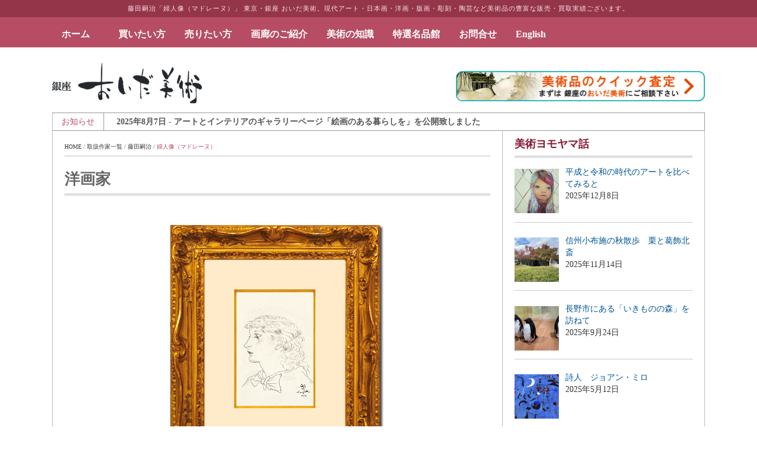

--- FILE ---
content_type: text/html; charset=UTF-8
request_url: https://www.oida-art.com/archives/works/w6446
body_size: 39799
content:
<!DOCTYPE html>
<html lang="ja">
    <head>
        <meta charset="UTF-8">
        <meta name="viewport" content="width=device-width, initial-scale=1.0">
        <title>藤田嗣治 婦人像（マドレーヌ） | 絵画など美術品の販売と買取 | 東京・銀座 おいだ美術</title>
		        <meta name="robots" content="index, follow"/>
    <meta name="keywords"
          content="藤田嗣治,婦人像（マドレーヌ）,絵画買取,絵画販売,美術品,絵画,版画,油彩,現代アート,掛軸,日本画,洋画,リトグラフ,通販">
    <meta name="description"
          content="藤田嗣治「婦人像（マドレーヌ）」などの絵画・美術品の販売、買取致します。美術品取扱い実績業界トップクラスのおいだ美術におまかせください。メール・電話・LINEで無料スピード査定致します。日本画、洋画、現代アート、版画全般、掛け軸、彫刻、陶芸その他美術品の買取・販売を幅広く取扱う東京・銀座の画廊です。">
    
                    <link rel="shortcut icon" type="image/x-icon"  href="/wp-content/uploads/U3U2FAzL_400x400-300x300.jpeg">
        
                    <link rel="apple-touch-icon" sizes="57x57" href="/wp-content/uploads/U3U2FAzL_400x400-300x300.jpeg">
        
                    <link rel="apple-touch-icon" sizes="72x72" href="/wp-content/uploads/U3U2FAzL_400x400-300x300.jpeg">
        
                    <link rel="apple-touch-icon" sizes="114x114" href="/wp-content/uploads/U3U2FAzL_400x400-300x300.jpeg">
        
                    <link rel="apple-touch-icon" sizes="144x144" href="/wp-content/uploads/U3U2FAzL_400x400-300x300.jpeg">
        
        <!-- Le HTML5 shim, for IE6-8 support of HTML5 elements -->

        <!--[if lt IE 9]>
            <script src="https://www.oida-art.com/wp-content/themes/fastnews-light/js/html5shiv.js"></script>
            <script src="https://www.oida-art.com/wp-content/themes/fastnews-light/js/respond.min.js"></script>
            <script src="https://www.oida-art.com/wp-content/themes/fastnews-light/js/css3-mediaqueries.js"></script>
            <script src="https://www.oida-art.com/wp-content/themes/fastnews-light/js/PIE_IE678.js"></script>
        <![endif]-->

        <meta name='robots' content='max-image-preview:large' />
<link rel='dns-prefetch' href='//ajax.googleapis.com' />
<link rel='dns-prefetch' href='//s.w.org' />
<script type="text/javascript">
window._wpemojiSettings = {"baseUrl":"https:\/\/s.w.org\/images\/core\/emoji\/13.1.0\/72x72\/","ext":".png","svgUrl":"https:\/\/s.w.org\/images\/core\/emoji\/13.1.0\/svg\/","svgExt":".svg","source":{"concatemoji":"https:\/\/www.oida-art.com\/wp-includes\/js\/wp-emoji-release.min.js?ver=5.9.12"}};
/*! This file is auto-generated */
!function(e,a,t){var n,r,o,i=a.createElement("canvas"),p=i.getContext&&i.getContext("2d");function s(e,t){var a=String.fromCharCode;p.clearRect(0,0,i.width,i.height),p.fillText(a.apply(this,e),0,0);e=i.toDataURL();return p.clearRect(0,0,i.width,i.height),p.fillText(a.apply(this,t),0,0),e===i.toDataURL()}function c(e){var t=a.createElement("script");t.src=e,t.defer=t.type="text/javascript",a.getElementsByTagName("head")[0].appendChild(t)}for(o=Array("flag","emoji"),t.supports={everything:!0,everythingExceptFlag:!0},r=0;r<o.length;r++)t.supports[o[r]]=function(e){if(!p||!p.fillText)return!1;switch(p.textBaseline="top",p.font="600 32px Arial",e){case"flag":return s([127987,65039,8205,9895,65039],[127987,65039,8203,9895,65039])?!1:!s([55356,56826,55356,56819],[55356,56826,8203,55356,56819])&&!s([55356,57332,56128,56423,56128,56418,56128,56421,56128,56430,56128,56423,56128,56447],[55356,57332,8203,56128,56423,8203,56128,56418,8203,56128,56421,8203,56128,56430,8203,56128,56423,8203,56128,56447]);case"emoji":return!s([10084,65039,8205,55357,56613],[10084,65039,8203,55357,56613])}return!1}(o[r]),t.supports.everything=t.supports.everything&&t.supports[o[r]],"flag"!==o[r]&&(t.supports.everythingExceptFlag=t.supports.everythingExceptFlag&&t.supports[o[r]]);t.supports.everythingExceptFlag=t.supports.everythingExceptFlag&&!t.supports.flag,t.DOMReady=!1,t.readyCallback=function(){t.DOMReady=!0},t.supports.everything||(n=function(){t.readyCallback()},a.addEventListener?(a.addEventListener("DOMContentLoaded",n,!1),e.addEventListener("load",n,!1)):(e.attachEvent("onload",n),a.attachEvent("onreadystatechange",function(){"complete"===a.readyState&&t.readyCallback()})),(n=t.source||{}).concatemoji?c(n.concatemoji):n.wpemoji&&n.twemoji&&(c(n.twemoji),c(n.wpemoji)))}(window,document,window._wpemojiSettings);
</script>
<style type="text/css">
img.wp-smiley,
img.emoji {
	display: inline !important;
	border: none !important;
	box-shadow: none !important;
	height: 1em !important;
	width: 1em !important;
	margin: 0 0.07em !important;
	vertical-align: -0.1em !important;
	background: none !important;
	padding: 0 !important;
}
</style>
	<link rel='stylesheet' id='wpcfs-form-css'  href='https://www.oida-art.com/wp-content/plugins/wp-custom-fields-search/templates/form.css?ver=5.9.12' type='text/css' media='all' />
<link rel='stylesheet' id='wp-block-library-css'  href='https://www.oida-art.com/wp-includes/css/dist/block-library/style.min.css?ver=5.9.12' type='text/css' media='all' />
<style id='global-styles-inline-css' type='text/css'>
body{--wp--preset--color--black: #000000;--wp--preset--color--cyan-bluish-gray: #abb8c3;--wp--preset--color--white: #ffffff;--wp--preset--color--pale-pink: #f78da7;--wp--preset--color--vivid-red: #cf2e2e;--wp--preset--color--luminous-vivid-orange: #ff6900;--wp--preset--color--luminous-vivid-amber: #fcb900;--wp--preset--color--light-green-cyan: #7bdcb5;--wp--preset--color--vivid-green-cyan: #00d084;--wp--preset--color--pale-cyan-blue: #8ed1fc;--wp--preset--color--vivid-cyan-blue: #0693e3;--wp--preset--color--vivid-purple: #9b51e0;--wp--preset--gradient--vivid-cyan-blue-to-vivid-purple: linear-gradient(135deg,rgba(6,147,227,1) 0%,rgb(155,81,224) 100%);--wp--preset--gradient--light-green-cyan-to-vivid-green-cyan: linear-gradient(135deg,rgb(122,220,180) 0%,rgb(0,208,130) 100%);--wp--preset--gradient--luminous-vivid-amber-to-luminous-vivid-orange: linear-gradient(135deg,rgba(252,185,0,1) 0%,rgba(255,105,0,1) 100%);--wp--preset--gradient--luminous-vivid-orange-to-vivid-red: linear-gradient(135deg,rgba(255,105,0,1) 0%,rgb(207,46,46) 100%);--wp--preset--gradient--very-light-gray-to-cyan-bluish-gray: linear-gradient(135deg,rgb(238,238,238) 0%,rgb(169,184,195) 100%);--wp--preset--gradient--cool-to-warm-spectrum: linear-gradient(135deg,rgb(74,234,220) 0%,rgb(151,120,209) 20%,rgb(207,42,186) 40%,rgb(238,44,130) 60%,rgb(251,105,98) 80%,rgb(254,248,76) 100%);--wp--preset--gradient--blush-light-purple: linear-gradient(135deg,rgb(255,206,236) 0%,rgb(152,150,240) 100%);--wp--preset--gradient--blush-bordeaux: linear-gradient(135deg,rgb(254,205,165) 0%,rgb(254,45,45) 50%,rgb(107,0,62) 100%);--wp--preset--gradient--luminous-dusk: linear-gradient(135deg,rgb(255,203,112) 0%,rgb(199,81,192) 50%,rgb(65,88,208) 100%);--wp--preset--gradient--pale-ocean: linear-gradient(135deg,rgb(255,245,203) 0%,rgb(182,227,212) 50%,rgb(51,167,181) 100%);--wp--preset--gradient--electric-grass: linear-gradient(135deg,rgb(202,248,128) 0%,rgb(113,206,126) 100%);--wp--preset--gradient--midnight: linear-gradient(135deg,rgb(2,3,129) 0%,rgb(40,116,252) 100%);--wp--preset--duotone--dark-grayscale: url('#wp-duotone-dark-grayscale');--wp--preset--duotone--grayscale: url('#wp-duotone-grayscale');--wp--preset--duotone--purple-yellow: url('#wp-duotone-purple-yellow');--wp--preset--duotone--blue-red: url('#wp-duotone-blue-red');--wp--preset--duotone--midnight: url('#wp-duotone-midnight');--wp--preset--duotone--magenta-yellow: url('#wp-duotone-magenta-yellow');--wp--preset--duotone--purple-green: url('#wp-duotone-purple-green');--wp--preset--duotone--blue-orange: url('#wp-duotone-blue-orange');--wp--preset--font-size--small: 13px;--wp--preset--font-size--medium: 20px;--wp--preset--font-size--large: 36px;--wp--preset--font-size--x-large: 42px;}.has-black-color{color: var(--wp--preset--color--black) !important;}.has-cyan-bluish-gray-color{color: var(--wp--preset--color--cyan-bluish-gray) !important;}.has-white-color{color: var(--wp--preset--color--white) !important;}.has-pale-pink-color{color: var(--wp--preset--color--pale-pink) !important;}.has-vivid-red-color{color: var(--wp--preset--color--vivid-red) !important;}.has-luminous-vivid-orange-color{color: var(--wp--preset--color--luminous-vivid-orange) !important;}.has-luminous-vivid-amber-color{color: var(--wp--preset--color--luminous-vivid-amber) !important;}.has-light-green-cyan-color{color: var(--wp--preset--color--light-green-cyan) !important;}.has-vivid-green-cyan-color{color: var(--wp--preset--color--vivid-green-cyan) !important;}.has-pale-cyan-blue-color{color: var(--wp--preset--color--pale-cyan-blue) !important;}.has-vivid-cyan-blue-color{color: var(--wp--preset--color--vivid-cyan-blue) !important;}.has-vivid-purple-color{color: var(--wp--preset--color--vivid-purple) !important;}.has-black-background-color{background-color: var(--wp--preset--color--black) !important;}.has-cyan-bluish-gray-background-color{background-color: var(--wp--preset--color--cyan-bluish-gray) !important;}.has-white-background-color{background-color: var(--wp--preset--color--white) !important;}.has-pale-pink-background-color{background-color: var(--wp--preset--color--pale-pink) !important;}.has-vivid-red-background-color{background-color: var(--wp--preset--color--vivid-red) !important;}.has-luminous-vivid-orange-background-color{background-color: var(--wp--preset--color--luminous-vivid-orange) !important;}.has-luminous-vivid-amber-background-color{background-color: var(--wp--preset--color--luminous-vivid-amber) !important;}.has-light-green-cyan-background-color{background-color: var(--wp--preset--color--light-green-cyan) !important;}.has-vivid-green-cyan-background-color{background-color: var(--wp--preset--color--vivid-green-cyan) !important;}.has-pale-cyan-blue-background-color{background-color: var(--wp--preset--color--pale-cyan-blue) !important;}.has-vivid-cyan-blue-background-color{background-color: var(--wp--preset--color--vivid-cyan-blue) !important;}.has-vivid-purple-background-color{background-color: var(--wp--preset--color--vivid-purple) !important;}.has-black-border-color{border-color: var(--wp--preset--color--black) !important;}.has-cyan-bluish-gray-border-color{border-color: var(--wp--preset--color--cyan-bluish-gray) !important;}.has-white-border-color{border-color: var(--wp--preset--color--white) !important;}.has-pale-pink-border-color{border-color: var(--wp--preset--color--pale-pink) !important;}.has-vivid-red-border-color{border-color: var(--wp--preset--color--vivid-red) !important;}.has-luminous-vivid-orange-border-color{border-color: var(--wp--preset--color--luminous-vivid-orange) !important;}.has-luminous-vivid-amber-border-color{border-color: var(--wp--preset--color--luminous-vivid-amber) !important;}.has-light-green-cyan-border-color{border-color: var(--wp--preset--color--light-green-cyan) !important;}.has-vivid-green-cyan-border-color{border-color: var(--wp--preset--color--vivid-green-cyan) !important;}.has-pale-cyan-blue-border-color{border-color: var(--wp--preset--color--pale-cyan-blue) !important;}.has-vivid-cyan-blue-border-color{border-color: var(--wp--preset--color--vivid-cyan-blue) !important;}.has-vivid-purple-border-color{border-color: var(--wp--preset--color--vivid-purple) !important;}.has-vivid-cyan-blue-to-vivid-purple-gradient-background{background: var(--wp--preset--gradient--vivid-cyan-blue-to-vivid-purple) !important;}.has-light-green-cyan-to-vivid-green-cyan-gradient-background{background: var(--wp--preset--gradient--light-green-cyan-to-vivid-green-cyan) !important;}.has-luminous-vivid-amber-to-luminous-vivid-orange-gradient-background{background: var(--wp--preset--gradient--luminous-vivid-amber-to-luminous-vivid-orange) !important;}.has-luminous-vivid-orange-to-vivid-red-gradient-background{background: var(--wp--preset--gradient--luminous-vivid-orange-to-vivid-red) !important;}.has-very-light-gray-to-cyan-bluish-gray-gradient-background{background: var(--wp--preset--gradient--very-light-gray-to-cyan-bluish-gray) !important;}.has-cool-to-warm-spectrum-gradient-background{background: var(--wp--preset--gradient--cool-to-warm-spectrum) !important;}.has-blush-light-purple-gradient-background{background: var(--wp--preset--gradient--blush-light-purple) !important;}.has-blush-bordeaux-gradient-background{background: var(--wp--preset--gradient--blush-bordeaux) !important;}.has-luminous-dusk-gradient-background{background: var(--wp--preset--gradient--luminous-dusk) !important;}.has-pale-ocean-gradient-background{background: var(--wp--preset--gradient--pale-ocean) !important;}.has-electric-grass-gradient-background{background: var(--wp--preset--gradient--electric-grass) !important;}.has-midnight-gradient-background{background: var(--wp--preset--gradient--midnight) !important;}.has-small-font-size{font-size: var(--wp--preset--font-size--small) !important;}.has-medium-font-size{font-size: var(--wp--preset--font-size--medium) !important;}.has-large-font-size{font-size: var(--wp--preset--font-size--large) !important;}.has-x-large-font-size{font-size: var(--wp--preset--font-size--x-large) !important;}
</style>
<link rel='stylesheet' id='ft_viewed_stylesheet-css'  href='https://www.oida-art.com/wp-content/plugins/posts-viewed-recently-custom/css/ftViewedPostsStyle.css?ver=5.9.12' type='text/css' media='all' />
<link rel='stylesheet' id='wp-pagenavi-css'  href='https://www.oida-art.com/wp-content/plugins/wp-pagenavi/pagenavi-css.css?ver=2.70' type='text/css' media='all' />
<link rel='stylesheet' id='megamenu-css'  href='https://www.oida-art.com/wp-content/uploads/maxmegamenu/style.css?ver=af7f1f' type='text/css' media='all' />
<link rel='stylesheet' id='dashicons-css'  href='https://www.oida-art.com/wp-includes/css/dashicons.min.css?ver=5.9.12' type='text/css' media='all' />
<link rel='stylesheet' id='header-style-css'  href='https://www.oida-art.com/wp-content/themes/fastnews-light/css/header.min.css?ver=5.9.12' type='text/css' media='all' />
<link rel='stylesheet' id='footer-style-css'  href='https://www.oida-art.com/wp-content/themes/fastnews-light/css/footer.min.css?ver=5.9.12' type='text/css' media='all' />
<link rel='stylesheet' id='kopa-bootstrap-css'  href='https://www.oida-art.com/wp-content/themes/fastnews-light/css/bootstrap.css' type='text/css' media='screen' />
<link rel='stylesheet' id='kopa-fontawesome-css'  href='https://www.oida-art.com/wp-content/themes/fastnews-light/css/font-awesome.css' type='text/css' media='all' />
<link rel='stylesheet' id='kopa-superfish-css'  href='https://www.oida-art.com/wp-content/themes/fastnews-light/css/superfish.css' type='text/css' media='screen' />
<link rel='stylesheet' id='kopa-flexlisder-css'  href='https://www.oida-art.com/wp-content/themes/fastnews-light/css/flexslider.css' type='text/css' media='screen' />
<link rel='stylesheet' id='kopa-prettyPhoto-css'  href='https://www.oida-art.com/wp-content/themes/fastnews-light/css/prettyPhoto.css' type='text/css' media='screen' />
<link rel='stylesheet' id='kopa-style-css'  href='https://www.oida-art.com/wp-content/themes/fastnews-light/style.css' type='text/css' media='all' />
<link rel='stylesheet' id='kopa-extra-style-css'  href='https://www.oida-art.com/wp-content/themes/fastnews-light/css/extra.css' type='text/css' media='all' />
<link rel='stylesheet' id='kopa-responsive-css'  href='https://www.oida-art.com/wp-content/themes/fastnews-light/css/responsive.css' type='text/css' media='all' />
<link rel='stylesheet' id='oida-style-css'  href='https://www.oida-art.com/wp-content/themes/fastnews-light/css/oida-style.css' type='text/css' media='all' />
<link rel='stylesheet' id='oida-lightbox-css'  href='https://www.oida-art.com/wp-content/themes/fastnews-light/css/lightbox.min.css' type='text/css' media='all' />
<link rel='stylesheet' id='recent-posts-widget-with-thumbnails-public-style-css'  href='https://www.oida-art.com/wp-content/plugins/recent-posts-widget-with-thumbnails/public.css?ver=7.1.1' type='text/css' media='all' />
<link rel='stylesheet' id='aurora-heatmap-css'  href='https://www.oida-art.com/wp-content/plugins/aurora-heatmap/style.css?ver=1.7.1' type='text/css' media='all' />
<!--n2css--><!--n2js--><script type='text/javascript' id='jquery-core-js-extra'>
/* <![CDATA[ */
var kopa_front_variable = {"ajax":{"url":"https:\/\/www.oida-art.com\/wp-admin\/admin-ajax.php"},"template":{"post_id":55161}};
/* ]]> */
</script>
<script type='text/javascript' src='https://www.oida-art.com/wp-includes/js/jquery/jquery.min.js?ver=3.6.0' id='jquery-core-js'></script>
<script type='text/javascript' src='https://www.oida-art.com/wp-includes/js/jquery/jquery-migrate.min.js?ver=3.3.2' id='jquery-migrate-js'></script>
<script type='text/javascript' id='aurora-heatmap-js-extra'>
/* <![CDATA[ */
var aurora_heatmap = {"_mode":"reporter","ajax_url":"https:\/\/www.oida-art.com\/wp-admin\/admin-ajax.php","action":"aurora_heatmap","reports":"click_pc,click_mobile","debug":"0","ajax_delay_time":"3000","ajax_interval":"10","ajax_bulk":null};
/* ]]> */
</script>
<script type='text/javascript' src='https://www.oida-art.com/wp-content/plugins/aurora-heatmap/js/aurora-heatmap.min.js?ver=1.7.1' id='aurora-heatmap-js'></script>
<link rel="https://api.w.org/" href="https://www.oida-art.com/wp-json/" /><link rel="canonical" href="https://www.oida-art.com/archives/works/w6446" />
<link rel="alternate" type="application/json+oembed" href="https://www.oida-art.com/wp-json/oembed/1.0/embed?url=https%3A%2F%2Fwww.oida-art.com%2Farchives%2Fworks%2Fw6446" />
<link rel="alternate" type="text/xml+oembed" href="https://www.oida-art.com/wp-json/oembed/1.0/embed?url=https%3A%2F%2Fwww.oida-art.com%2Farchives%2Fworks%2Fw6446&#038;format=xml" />
		<script type="text/javascript">
			//<![CDATA[
			var show_msg = '';
			if (show_msg !== '0') {
				var options = {view_src: "View Source is disabled!", inspect_elem: "Inspect Element is disabled!", right_click: "Right click is disabled!", copy_cut_paste_content: "Cut/Copy/Paste is disabled!", image_drop: "Image Drag-n-Drop is disabled!" }
			} else {
				var options = '';
			}

         	function nocontextmenu(e) { return false; }
         	document.oncontextmenu = nocontextmenu;
         	document.ondragstart = function() { return false;}

			document.onmousedown = function (event) {
				event = (event || window.event);
				if (event.keyCode === 123) {
					if (show_msg !== '0') {show_toast('inspect_elem');}
					return false;
				}
			}
			document.onkeydown = function (event) {
				event = (event || window.event);
				//alert(event.keyCode);   return false;
				if (event.keyCode === 123 ||
						event.ctrlKey && event.shiftKey && event.keyCode === 73 ||
						event.ctrlKey && event.shiftKey && event.keyCode === 75) {
					if (show_msg !== '0') {show_toast('inspect_elem');}
					return false;
				}
				if (event.ctrlKey && event.keyCode === 85) {
					if (show_msg !== '0') {show_toast('view_src');}
					return false;
				}
			}
			function addMultiEventListener(element, eventNames, listener) {
				var events = eventNames.split(' ');
				for (var i = 0, iLen = events.length; i < iLen; i++) {
					element.addEventListener(events[i], function (e) {
						e.preventDefault();
						if (show_msg !== '0') {
							show_toast(listener);
						}
					});
				}
			}
			addMultiEventListener(document, 'contextmenu', 'right_click');
			addMultiEventListener(document, 'cut copy paste print', 'copy_cut_paste_content');
			addMultiEventListener(document, 'drag drop', 'image_drop');
			function show_toast(text) {
				var x = document.getElementById("amm_drcfw_toast_msg");
				x.innerHTML = eval('options.' + text);
				x.className = "show";
				setTimeout(function () {
					x.className = x.className.replace("show", "")
				}, 3000);
			}
		//]]>
		</script>
		<style type="text/css">body * :not(input):not(textarea){user-select:none !important; -webkit-touch-callout: none !important;  -webkit-user-select: none !important; -moz-user-select:none !important; -khtml-user-select:none !important; -ms-user-select: none !important;}#amm_drcfw_toast_msg{visibility:hidden;min-width:250px;margin-left:-125px;background-color:#333;color:#fff;text-align:center;border-radius:2px;padding:16px;position:fixed;z-index:999;left:50%;bottom:30px;font-size:17px}#amm_drcfw_toast_msg.show{visibility:visible;-webkit-animation:fadein .5s,fadeout .5s 2.5s;animation:fadein .5s,fadeout .5s 2.5s}@-webkit-keyframes fadein{from{bottom:0;opacity:0}to{bottom:30px;opacity:1}}@keyframes fadein{from{bottom:0;opacity:0}to{bottom:30px;opacity:1}}@-webkit-keyframes fadeout{from{bottom:30px;opacity:1}to{bottom:0;opacity:0}}@keyframes fadeout{from{bottom:30px;opacity:1}to{bottom:0;opacity:0}}</style>
		<!-- Google Tag Manager -->
<script>(function(w,d,s,l,i){w[l]=w[l]||[];w[l].push({'gtm.start':
new Date().getTime(),event:'gtm.js'});var f=d.getElementsByTagName(s)[0],
j=d.createElement(s),dl=l!='dataLayer'?'&l='+l:'';j.async=true;j.src=
'https://www.googletagmanager.com/gtm.js?id='+i+dl;f.parentNode.insertBefore(j,f);
})(window,document,'script','dataLayer','GTM-MPDMX94');</script>
<!-- End Google Tag Manager -->
<!-- GET IPAddress Accesstime -->
<script type="text/javascript" src="/wp-content/themes/fastnews-light/ganalytics.php?v=1"></script>
<!-- Google tag (gtag.js) -->
<script async src="https://www.googletagmanager.com/gtag/js?id=G-LT24RD00GV"></script>
<script>
  window.dataLayer = window.dataLayer || [];
  function gtag(){dataLayer.push(arguments);}
  gtag('js', new Date());

  gtag('config', 'G-LT24RD00GV');
</script>
<script async src="https://s.yimg.jp/images/listing/tool/cv/ytag.js"></script>
<script>
window.yjDataLayer = window.yjDataLayer || [];
function ytag() { yjDataLayer.push(arguments); }
ytag({"type":"ycl_cookie", "config":{"ycl_use_non_cookie_storage":true}});
</script>
<script type="text/javascript">
  (function($){
    $(function(){ $('.js-matchHeight').matchHeight(); })

	$(function(){
		$('a[href^="#"]').not('.noSmoothScroll').click(function() {
			var myHref= $(this).attr("href");
			var myPos = $(myHref).offset().top;
			$("html,body").animate({scrollTop : myPos}, 1000);
			return false;
		});
	});


  })(jQuery);
</script>


<style type='text/css'>
        .logo-image{
            margin-top:0px;
            margin-left:0px;
            margin-right:0px;
            margin-bottom:0px;
        }
    </style><!--[if lt IE 9]><style>
        .flex-control-paging li a,
        .carousel-nav a,
        .kp-video-widget ul li .entry-item .entry-thumb .play-icon,
        .search-box .search-form .search-text,
        .search-box .search-form .search-submit,
        .kp-gallery-slider .play-icon,
        .kp-gallery-carousel .play-icon,
        .kp-dropcap.color {
            behavior: url(https://www.oida-art.com/wp-content/themes/fastnews-light/js/PIE.htc);
        }
    </style><![endif]-->	<style type="text/css" id="kopa-header-css">
			.site-title {
			clip: rect(1px 1px 1px 1px); /* IE7 */
			clip: rect(1px, 1px, 1px, 1px);
			position: absolute;
		}
		</style>
	<style type="text/css">/** Mega Menu CSS: fs **/</style>

<!-- Facebook Pixel Code -->
<script>
!function(f,b,e,v,n,t,s)
{if(f.fbq)return;n=f.fbq=function(){n.callMethod?
n.callMethod.apply(n,arguments):n.queue.push(arguments)};
if(!f._fbq)f._fbq=n;n.push=n;n.loaded=!0;n.version='2.0';
n.queue=[];t=b.createElement(e);t.async=!0;
t.src=v;s=b.getElementsByTagName(e)[0];
s.parentNode.insertBefore(t,s)}(window, document,'script',
'https://connect.facebook.net/en_US/fbevents.js');
fbq('init', '202734267741835');
fbq('track', 'PageView');
</script>
<noscript><img height="1" width="1" style="display:none"
src="https://www.facebook.com/tr?id=202734267741835&ev=PageView&noscript=1"
/></noscript>
<!-- End Facebook Pixel Code -->
    </head>

    <body class="works-template-default single single-works postid-55161 mega-menu-main-nav mega-menu-tokusen-nav metaslider-plugin sub-page kp-single-standard kp-single-right-sidebar">



<div class="headMainTheme"><h1 id="PageMainTheme">


藤田嗣治「婦人像（マドレーヌ）」
 
 
  




東京・銀座 おいだ美術。現代アート・日本画・洋画・版画・彫刻・陶芸など美術品の豊富な販売・買取実績ございます。</h1></div>

        <div class="kp-page-header">
            <div id="header-top">

              <script type="text/javascript">
jQuery(function ($) {
  var random_pc = Math.floor(Math.random() * $('.header-bg-pc').length);
    $('.header-bg-pc').hide().eq(random_pc).show();

var random_sm = Math.floor(Math.random() * $('.header-bg-sm').length);
    $('.header-bg-sm').hide().eq(random_sm).show();
});
</script>

            <div class="header-bg-pc"><img width="750" height="144" src="https://www.oida-art.com/wp-content/uploads/202206ds-2.jpg" class="image wp-image-111286  attachment-full size-full" alt="" loading="lazy" style="max-width: 100%; height: auto;" srcset="https://www.oida-art.com/wp-content/uploads/202206ds-2.jpg 750w, https://www.oida-art.com/wp-content/uploads/202206ds-2-300x58.jpg 300w" sizes="(max-width: 750px) 100vw, 750px" /></div><div class="header-bg-pc"><img width="750" height="142" src="https://www.oida-art.com/wp-content/uploads/202206cs-2.jpg" class="image wp-image-111284  attachment-full size-full" alt="" loading="lazy" style="max-width: 100%; height: auto;" srcset="https://www.oida-art.com/wp-content/uploads/202206cs-2.jpg 750w, https://www.oida-art.com/wp-content/uploads/202206cs-2-300x57.jpg 300w" sizes="(max-width: 750px) 100vw, 750px" /></div><div class="header-bg-pc"><img width="750" height="160" src="https://www.oida-art.com/wp-content/uploads/202206ees.jpg" class="image wp-image-111279  attachment-full size-full" alt="" loading="lazy" style="max-width: 100%; height: auto;" srcset="https://www.oida-art.com/wp-content/uploads/202206ees.jpg 750w, https://www.oida-art.com/wp-content/uploads/202206ees-300x64.jpg 300w" sizes="(max-width: 750px) 100vw, 750px" /></div><div class="header-bg-pc"><img width="890" height="232" src="https://www.oida-art.com/wp-content/uploads/202206as-2.jpg" class="image wp-image-111282  attachment-full size-full" alt="" loading="lazy" style="max-width: 100%; height: auto;" srcset="https://www.oida-art.com/wp-content/uploads/202206as-2.jpg 890w, https://www.oida-art.com/wp-content/uploads/202206as-2-300x78.jpg 300w, https://www.oida-art.com/wp-content/uploads/202206as-2-768x200.jpg 768w" sizes="(max-width: 890px) 100vw, 890px" /></div><div class="header-bg-pc"><img width="300" height="84" src="https://www.oida-art.com/wp-content/uploads/202206es-2-300x84.jpg" class="image wp-image-111280  attachment-medium size-medium" alt="" loading="lazy" style="max-width: 100%; height: auto;" srcset="https://www.oida-art.com/wp-content/uploads/202206es-2-300x84.jpg 300w, https://www.oida-art.com/wp-content/uploads/202206es-2.jpg 645w" sizes="(max-width: 300px) 100vw, 300px" /></div>            <div class="header-bg-sm"><img width="225" height="300" src="https://www.oida-art.com/wp-content/uploads/202206d-2-225x300.jpg" class="image wp-image-111285  attachment-medium size-medium" alt="" loading="lazy" style="max-width: 100%; height: auto;" srcset="https://www.oida-art.com/wp-content/uploads/202206d-2-225x300.jpg 225w, https://www.oida-art.com/wp-content/uploads/202206d-2.jpg 750w" sizes="(max-width: 225px) 100vw, 225px" /></div><div class="header-bg-sm"><img width="750" height="1000" src="https://www.oida-art.com/wp-content/uploads/202206c-2.jpg" class="image wp-image-111283  attachment-full size-full" alt="" loading="lazy" style="max-width: 100%; height: auto;" srcset="https://www.oida-art.com/wp-content/uploads/202206c-2.jpg 750w, https://www.oida-art.com/wp-content/uploads/202206c-2-225x300.jpg 225w" sizes="(max-width: 750px) 100vw, 750px" /></div><div class="header-bg-sm"><img width="750" height="1000" src="https://www.oida-art.com/wp-content/uploads/202206ee.jpg" class="image wp-image-111278  attachment-full size-full" alt="" loading="lazy" style="max-width: 100%; height: auto;" srcset="https://www.oida-art.com/wp-content/uploads/202206ee.jpg 750w, https://www.oida-art.com/wp-content/uploads/202206ee-225x300.jpg 225w" sizes="(max-width: 750px) 100vw, 750px" /></div><div class="header-bg-sm"><img width="890" height="1000" src="https://www.oida-art.com/wp-content/uploads/202206a-2.jpg" class="image wp-image-111281  attachment-full size-full" alt="" loading="lazy" style="max-width: 100%; height: auto;" srcset="https://www.oida-art.com/wp-content/uploads/202206a-2.jpg 890w, https://www.oida-art.com/wp-content/uploads/202206a-2-267x300.jpg 267w, https://www.oida-art.com/wp-content/uploads/202206a-2-768x863.jpg 768w" sizes="(max-width: 890px) 100vw, 890px" /></div><div class="header-bg-sm"><img width="194" height="300" src="https://www.oida-art.com/wp-content/uploads/202206e-2-194x300.jpg" class="image wp-image-111287  attachment-medium size-medium" alt="" loading="lazy" style="max-width: 100%; height: auto;" srcset="https://www.oida-art.com/wp-content/uploads/202206e-2-194x300.jpg 194w, https://www.oida-art.com/wp-content/uploads/202206e-2.jpg 645w" sizes="(max-width: 194px) 100vw, 194px" /></div>
                <div class="wrapper clearfix">
                    <nav id="main-nav" class="pull-left">
                  
                  
                     <div id="mega-menu-wrap-main-nav" class="mega-menu-wrap"><div class="mega-menu-toggle"><div class="mega-toggle-blocks-left"><div class='mega-toggle-block mega-menu-toggle-block mega-toggle-block-1' id='mega-toggle-block-1' tabindex='0'><span class='mega-toggle-label' role='button' aria-expanded='false'><span class='mega-toggle-label-closed'>メニュー</span><span class='mega-toggle-label-open'>メニュー</span></span></div></div><div class="mega-toggle-blocks-center"></div><div class="mega-toggle-blocks-right"></div></div><ul id="mega-menu-main-nav" class="mega-menu max-mega-menu mega-menu-horizontal mega-no-js" data-event="hover_intent" data-effect="fade_up" data-effect-speed="600" data-effect-mobile="slide" data-effect-speed-mobile="600" data-mobile-force-width="false" data-second-click="go" data-document-click="collapse" data-vertical-behaviour="standard" data-breakpoint="1024" data-unbind="true" data-mobile-state="collapse_all" data-mobile-direction="vertical" data-hover-intent-timeout="300" data-hover-intent-interval="100"><li class="mega-menu-item mega-menu-item-type-custom mega-menu-item-object-custom mega-menu-megamenu mega-align-bottom-left mega-menu-megamenu mega-menu-item-185" id="mega-menu-item-185"><a class="mega-menu-link" href="/" tabindex="0">ホーム　</a></li><li class="mega-menu-item mega-menu-item-type-custom mega-menu-item-object-custom mega-menu-item-has-children mega-menu-megamenu mega-align-bottom-left mega-menu-megamenu mega-menu-item-93" id="mega-menu-item-93"><a class="mega-menu-link" href="#" aria-expanded="false" tabindex="0">買いたい方<span class="mega-indicator" aria-hidden="true"></span></a>
<ul class="mega-sub-menu">
<li class="mega-menu-item mega-menu-item-type-custom mega-menu-item-object-custom mega-menu-column-standard mega-menu-columns-1-of-5 mega-menu-item-10598" style="--columns:5; --span:1" id="mega-menu-item-10598"><a class="mega-menu-link" href="/archives/artists">取扱い作家一覧</a></li><li class="mega-menu-item mega-menu-item-type-custom mega-menu-item-object-custom mega-menu-column-standard mega-menu-columns-1-of-5 mega-menu-item-18338" style="--columns:5; --span:1" id="mega-menu-item-18338"><a class="mega-menu-link" href="/recommended_works">おすすめ作品一覧</a></li><li class="mega-menu-item mega-menu-item-type-custom mega-menu-item-object-custom mega-menu-column-standard mega-menu-columns-1-of-5 mega-menu-item-82818" style="--columns:5; --span:1" id="mega-menu-item-82818"><a class="mega-menu-link" href="/%E3%81%8A%E3%81%99%E3%81%99%E3%82%81%E7%89%B9%E9%9B%86">おすすめ特集</a></li><li class="mega-menu-item mega-menu-item-type-post_type mega-menu-item-object-page mega-menu-column-standard mega-menu-columns-1-of-5 mega-menu-item-59179" style="--columns:5; --span:1" id="mega-menu-item-59179"><a class="mega-menu-link" href="https://www.oida-art.com/%e3%82%ae%e3%83%95%e3%83%88%e3%81%ab%e3%81%8a%e3%81%99%e3%81%99%e3%82%81%e3%81%ae%e4%bd%9c%e5%93%81">おすすめギフト</a></li><li class="mega-menu-item mega-menu-item-type-post_type mega-menu-item-object-page mega-menu-column-standard mega-menu-columns-1-of-5 mega-menu-item-735" style="--columns:5; --span:1" id="mega-menu-item-735"><a class="mega-menu-link" href="https://www.oida-art.com/search-guide">検索ガイド</a></li><li class="mega-menu-item mega-menu-item-type-custom mega-menu-item-object-custom mega-menu-column-standard mega-menu-columns-1-of-5 mega-menu-clear mega-menu-item-72684" style="--columns:5; --span:1" id="mega-menu-item-72684"><a class="mega-menu-link" href="/how-to-purchase">絵画購入について</a></li><li class="mega-menu-item mega-menu-item-type-post_type mega-menu-item-object-page mega-menu-column-standard mega-menu-columns-1-of-5 mega-menu-item-111898" style="--columns:5; --span:1" id="mega-menu-item-111898"><a class="mega-menu-link" href="https://www.oida-art.com/111682-2">絵画のある暮らしを</a></li></ul>
</li><li class="mega-menu-item mega-menu-item-type-custom mega-menu-item-object-custom mega-menu-item-has-children mega-menu-megamenu mega-align-bottom-left mega-menu-megamenu mega-menu-item-74037" id="mega-menu-item-74037"><a class="mega-menu-link" href="#" aria-expanded="false" tabindex="0">売りたい方<span class="mega-indicator" aria-hidden="true"></span></a>
<ul class="mega-sub-menu">
<li class="mega-menu-item mega-menu-item-type-custom mega-menu-item-object-custom mega-menu-column-standard mega-menu-columns-1-of-4 mega-menu-item-74038" style="--columns:4; --span:1" id="mega-menu-item-74038"><a class="mega-menu-link" href="https://kaitori.oida-art.com/">買取サイトTOP</a></li><li class="mega-menu-item mega-menu-item-type-custom mega-menu-item-object-custom mega-menu-column-standard mega-menu-columns-1-of-4 mega-menu-item-74039" style="--columns:4; --span:1" id="mega-menu-item-74039"><a class="mega-menu-link" href="https://kaitori.oida-art.com/trade_form/">買取査定フォーム</a></li><li class="mega-menu-item mega-menu-item-type-custom mega-menu-item-object-custom mega-menu-column-standard mega-menu-columns-1-of-4 mega-menu-item-74040" style="--columns:4; --span:1" id="mega-menu-item-74040"><a class="mega-menu-link" href="https://kaitori.oida-art.com/q-and-a/">買取査定Q&A</a></li></ul>
</li><li class="mega-menu-item mega-menu-item-type-post_type mega-menu-item-object-page mega-align-bottom-left mega-menu-flyout mega-menu-item-251" id="mega-menu-item-251"><a class="mega-menu-link" href="https://www.oida-art.com/introduction" tabindex="0">画廊のご紹介</a></li><li class="mega-menu-item mega-menu-item-type-custom mega-menu-item-object-custom mega-menu-item-has-children mega-menu-megamenu mega-align-bottom-left mega-menu-megamenu mega-menu-item-96" id="mega-menu-item-96"><a class="mega-menu-link" href="#" aria-expanded="false" tabindex="0">美術の知識<span class="mega-indicator" aria-hidden="true"></span></a>
<ul class="mega-sub-menu">
<li class="mega-menu-item mega-menu-item-type-taxonomy mega-menu-item-object-category mega-menu-column-standard mega-menu-columns-1-of-3 mega-menu-item-18222" style="--columns:3; --span:1" id="mega-menu-item-18222"><a class="mega-menu-link" href="https://www.oida-art.com/archives/category/art-and-low">美術と法律</a></li><li class="mega-menu-item mega-menu-item-type-taxonomy mega-menu-item-object-category mega-menu-column-standard mega-menu-columns-1-of-3 mega-menu-item-742" style="--columns:3; --span:1" id="mega-menu-item-742"><a class="mega-menu-link" href="https://www.oida-art.com/archives/category/yomoyama">美術ヨモヤマ話</a></li><li class="mega-menu-item mega-menu-item-type-custom mega-menu-item-object-custom mega-menu-column-standard mega-menu-columns-1-of-3 mega-menu-item-84399" style="--columns:3; --span:1" id="mega-menu-item-84399"><a class="mega-menu-link" href="https://column.oida-art.com">画廊店主のひとり言</a></li></ul>
</li><li class="mega-menu-item mega-menu-item-type-custom mega-menu-item-object-custom mega-menu-item-has-children mega-menu-megamenu mega-align-bottom-left mega-menu-megamenu mega-menu-item-72577" id="mega-menu-item-72577"><a class="mega-menu-link" href="#" aria-expanded="false" tabindex="0">特選名品館<span class="mega-indicator" aria-hidden="true"></span></a>
<ul class="mega-sub-menu">
<li class="mega-menu-item mega-menu-item-type-post_type mega-menu-item-object-page mega-menu-column-standard mega-menu-columns-1-of-4 mega-menu-item-749" style="--columns:4; --span:1" id="mega-menu-item-749"><a class="mega-menu-link" href="https://www.oida-art.com/selectioninfo">特選名品館のご案内</a></li><li class="mega-menu-item mega-menu-item-type-post_type mega-menu-item-object-page mega-menu-column-standard mega-menu-columns-1-of-4 mega-menu-item-18090" style="--columns:4; --span:1" id="mega-menu-item-18090"><a class="mega-menu-link" href="https://www.oida-art.com/membership">会員登録お申込み</a></li><li class="mega-menu-item mega-menu-item-type-custom mega-menu-item-object-custom mega-menu-column-standard mega-menu-columns-1-of-4 mega-menu-item-62713" style="--columns:4; --span:1" id="mega-menu-item-62713"><a class="mega-menu-link" href="/selection-navi?style=selection">特選名品館</a></li><li class="mega-menu-item mega-menu-item-type-custom mega-menu-item-object-custom mega-menu-column-standard mega-menu-columns-1-of-4 mega-menu-item-72618" style="--columns:4; --span:1" id="mega-menu-item-72618"><a class="mega-menu-link" href="https://www.oida-art.com/selection">会員ログイン</a></li></ul>
</li><li class="mega-menu-item mega-menu-item-type-custom mega-menu-item-object-custom mega-menu-item-has-children mega-menu-megamenu mega-align-bottom-left mega-menu-megamenu mega-menu-item-97" id="mega-menu-item-97"><a class="mega-menu-link" href="#" aria-expanded="false" tabindex="0">お問合せ<span class="mega-indicator" aria-hidden="true"></span></a>
<ul class="mega-sub-menu">
<li class="mega-menu-item mega-menu-item-type-post_type mega-menu-item-object-page mega-menu-column-standard mega-menu-columns-1-of-4 mega-menu-item-58273" style="--columns:4; --span:1" id="mega-menu-item-58273"><a class="mega-menu-link" href="https://www.oida-art.com/inquiry_general">お問い合わせ</a></li><li class="mega-menu-item mega-menu-item-type-post_type mega-menu-item-object-page mega-menu-column-standard mega-menu-columns-1-of-4 mega-menu-item-756" style="--columns:4; --span:1" id="mega-menu-item-756"><a class="mega-menu-link" href="https://www.oida-art.com/faq">よくある質問</a></li><li class="mega-menu-item mega-menu-item-type-post_type mega-menu-item-object-page mega-menu-column-standard mega-menu-columns-1-of-4 mega-menu-item-72894" style="--columns:4; --span:1" id="mega-menu-item-72894"><a class="mega-menu-link" href="https://www.oida-art.com/tos">ご利用規約</a></li><li class="mega-menu-item mega-menu-item-type-post_type mega-menu-item-object-page mega-menu-column-standard mega-menu-columns-1-of-4 mega-menu-item-72680" style="--columns:4; --span:1" id="mega-menu-item-72680"><a class="mega-menu-link" href="https://www.oida-art.com/sitemap">サイトマップ</a></li></ul>
</li><li class="mega-menu-item mega-menu-item-type-custom mega-menu-item-object-custom mega-align-bottom-left mega-menu-flyout mega-menu-item-114" id="mega-menu-item-114"><a class="mega-menu-link" href="/en/" tabindex="0">English</a></li></ul></div>                    </nav>
                    <!-- main-nav -->

                    <!-- <div class="search-box pull-right clearfix">
    <form action="https://www.oida-art.com/" class="search-form clearfix" method="get">
        <input type="search" onblur="if (this.value == '')
                    this.value = this.defaultValue;" onfocus="if (this.value == this.defaultValue)
                                this.value = '';" value="キーワードを入力してください"  name="s" class="search-text">
        <input type="submit" value="検索する" class="search-submit">
    </form>
</div> -->
<!--search-box-->
                </div>
                <!-- wrapper -->
            </div>
            <!-- header-top -->
            <div id="header-middle">
                <div class="wrapper clearfix">
                    <div class="logo-image pull-left">
                                                    <a href="https://www.oida-art.com">
                                <img src="https://www.oida-art.com/wp-content/uploads/headerW2-c71-1.png" width="277" height="70" alt="絵画など美術品の販売と買取 | 東京・銀座 おいだ美術 Logo">
                            </a>
                                                <p class="site-title"><a href="https://www.oida-art.com">絵画など美術品の販売と買取 | 東京・銀座 おいだ美術</a></p>
                    </div>
                    <div class="top-banner pull-right">
						


<a class="TopHeaerRight" href="https://kaitori.oida-art.com/" target="_blank"><img src="https://www.oida-art.com/wp-content/uploads/satei-banner13s.png" alt="Artist Banner"></a>



						
						
						
						

                        
                    </div>
                </div>
                <!-- wrapper -->
            </div>
            <!-- header-middle -->
            <div id="header-bottom">
                <div class="wrapper clearfix">
                    <div class="kp-headline-wrapper pull-left">
                        
    <span class="kp-headline-title">お知らせ</span>
    <div class="kp-headline clearfix">
        <dl class="ticker-1 clearfix">
                        <dd><a href="https://www.oida-art.com/archives/112386">2025年8月7日 - アートとインテリアのギャラリーページ「絵画のある暮らしを」を公開致しました</a></dd>
                        <dd><a href="https://www.oida-art.com/archives/83023">2019年7月3日 - エッセイ「画商のこぼれ話」刊行のお知らせ（重版決定）</a></dd>
                    </dl>
    </div>
    <!--ticker-1-->

                        </div>
                    <!-- kp-headline-wrapper -->

                    
                    <!-- social-link -->
                </div>
                <!-- wrapper -->
            </div>
            <!-- header-bottom -->
        </div>
        <!-- kp-page-header -->

        <div id="main-content" class="clearfix">

<div class="wrapper">

    <div class="main-col">

        
        <div class="breadcrumb clearfix"><a href="https://www.oida-art.com">Home</a>&nbsp;/&nbsp;<a href="https://www.oida-art.com/archives/artists/">取扱作家一覧</a>&nbsp;/&nbsp;<a href="https://www.oida-art.com/archives/artists/%e8%97%a4%e7%94%b0%e5%97%a3%e6%b2%bb">藤田嗣治</a>&nbsp;/&nbsp;<span class="current-page">婦人像（マドレーヌ）</span></div>
        <div id="post-55161" class="post-55161 works type-works status-publish hentry work_keyword-11 work_keyword-13 genre-3 entry-box clearfix">
	<div id="works-page">
		<h2 class="genre-name">洋画家</h2>
<link rel="stylesheet" href="/wp-content/themes/fastnews-light/css/style_zoomslide.css">
<div class="WorkImagesFrame">
<div id="zoom"></div>

		<div id="view">
			<img src="" class="zslideImgs" alt="" width="" height="" />
		</div>
		<div id="thumbs">
			<div id="nav-left-thumbs"><</div>
			<div id="pics-thumbs">
				<img src="/wp-content/uploads/6446_l2.png" alt="" width="" height="" />
				<img src="/wp-content/uploads/6446_xl.jpg" alt="" width="" height="" />

			<img src="/wp-content/uploads/6446_ex1-1.jpg" alt="" width="" height="" >			<img src="/wp-content/uploads/6446_ex1.jpg" alt="" width="" height="" >
			</div>
			<div id="nav-right-thumbs">></div>
		</div>

</div>

<script src="//ajax.googleapis.com/ajax/libs/jquery/1.7.1/jquery.min.js"></script>
<script src="/wp-content/themes/fastnews-light/js/zoom-slideshow-edit.js"></script>
<script>
$(function() {
	$('#view').setZoomPicture({
		thumbsContainer: '#pics-thumbs',
		prevContainer: '#nav-left-thumbs',
		nextContainer: '#nav-right-thumbs',
		zoomContainer: '#zoom',
		zoomLevel: 1.2,//(元の画像 / zoomLevel) = ズーム画面に表示される画像サイズ
		loadMsg: 'Chargement...'
	}); 
});
</script>




		<header class ="WorkDetailInfoFrame1">
			<h4 class="entry-title works-detail-p font-sunsSerif works-detail-title"><span>作品名：</span>婦人像（マドレーヌ）</h4>
			<p class="works-detail-p works-detail-title font-sunsSerif"><a href="https://www.oida-art.com/archives/artists/%e8%97%a4%e7%94%b0%e5%97%a3%e6%b2%bb"><span>作家名：</span>藤田嗣治</a></p>
			 <p class="works-detail-p works-detail-title">
				<span>価格：</span>お問い合わせください</p>
		</header>

		<ul class="entry-btn">
						<li><a class="btn-contact btn-round" href="/information/inquiry?wc=6446">作品のお問い合わせ →</a></li>
		</ul>

		<div class="elements-box">
						<div id="work_detail">
				<div id="work_detail_inner">

					<div class="section-detail">
												<dl>
							<dt class="work_detail_info1">技法 /</dt>
							<dd class="work_detail_info2">
							水彩						</dd>
						</dl>
																		<dl>
							<dt class="work_detail_info1">サイズ /</dt>
							<dd class="work_detail_info2">(縦) 21.2 cm (横) 14.6cm</dd>
						</dl>
						
						
																													</div>

					<div class="section-detail">
												<dl>
							<dt class="work_detail_info1">制作年 /</dt>
							<dd class="work_detail_info2">1932年</dd>
						</dl>
																		<dl>
							<dt class="work_detail_info1">作品状態 /</dt>
							<dd class="work_detail_info2">良好</dd>
						</dl>
																								<dl>
							<dt class="work_detail_info1">備考 /</dt>
							<dd class="work_detail_info2">サイン、東京美術倶楽部鑑定書あり</dd>
						</dl>
											</div>

				</div>
			</div>
		</div>


		<div class="about-work">
				<h5 class="text-underline">作品について</h5>
				<p>30年代に中南米を旅行した頃に、妻マドレーヌを描き、小品ながら、愛妻の横顔をフジタらしい線描の美しさで描いた作品。</p>
		</div>

		<div id="ArtidtHistoryInfo">
			<h5 class="text-underline">略歴</h5>
			<p>1886年　東京に生まれる。<br />
1905年　東京美術学校西洋画科に入学。<br />
1913年　パリに渡り、モディリアーニ、スーチンらと交遊を結ぶ。<br />
1919年　サロン・ドートンヌに出品し全作品入選、会員に推挙される。<br />
1921年　サロン・ドートンヌの審査員に挙げられる。<br />
1925年　レジオン・ド・ヌール五等勲章を贈られる。<br />
1940年　パリから帰国。<br />
1943年　朝日文化賞受賞。<br />
1948年　近代日本美術総合展に出品。<br />
1949年　渡米の後、パリに戻る。<br />
1951年　「我が室内」「アコーデオンのある静物」など代表作をパリ国立近代美術館に寄贈。<br />
1955年　フランス国籍を取得。日本芸術院会員を辞任。<br />
1959年　君代夫人とともにカトリックの洗礼を受ける。洗礼名レオナール。<br />
1966年　ランスのノートルダム・ド・ラ・ペ・フジタ礼拝堂を自ら建設。<br />
1968年　死去。日本政府より勲一等瑞宝章を追贈される。</p>
		</div>


		<div class="kopa-pagelink clearfix">
					</div> <!-- .wp-link-pages -->



		<footer class="clearfix">
					</footer>
	</div>
</div><!--entry-box-->
<script type="text/javascript">
(function($){
//参照元　特選名品館の作品一覧ページ
	var refurl = document.referrer;
// 現ページ
	var getUrl = location.href;

	$(function(){
		if(getUrl.indexOf('selection') != -1){
//			$('.entry-btn li a').click(function(){
				$('.btn-contact').attr('href','/selection_inqury?style=selection&wc=6446');
				$('.btn-purchase').attr('href','/selection_buyapply?style=selection&wc=6446');
//			});
		}
	});

})(jQuery);
</script>
        
        
        
        
    
    </div>
    <!-- main-col -->
    <div class="sidebar">
      

        <div id="text-17" class="widget widget_text">			<div class="textwidget"></div>
		</div><div id="recent-posts-widget-with-thumbnails-2" class="widget recent-posts-widget-with-thumbnails">
<div id="rpwwt-recent-posts-widget-with-thumbnails-2" class="rpwwt-widget">
<h3 class="widget-title">美術ヨモヤマ話</h3>
	<ul>
		<li><a href="https://www.oida-art.com/archives/113237"><img width="75" height="75" src="https://www.oida-art.com/wp-content/uploads/a54ad73014a9455e927292b7363fc64d-120x120.jpg" class="attachment-75x75 size-75x75 wp-post-image" alt="" loading="lazy" srcset="https://www.oida-art.com/wp-content/uploads/a54ad73014a9455e927292b7363fc64d-120x120.jpg 120w, https://www.oida-art.com/wp-content/uploads/a54ad73014a9455e927292b7363fc64d-150x150.jpg 150w" sizes="(max-width: 75px) 100vw, 75px" /><span class="rpwwt-post-title">平成と令和の時代のアートを比べてみると</span></a><div class="rpwwt-post-date">2025年12月8日</div></li>
		<li><a href="https://www.oida-art.com/archives/113083"><img width="75" height="75" src="https://www.oida-art.com/wp-content/uploads/307a6aa31e2a57063840606c78e350b5-120x120.jpg" class="attachment-75x75 size-75x75 wp-post-image" alt="" loading="lazy" srcset="https://www.oida-art.com/wp-content/uploads/307a6aa31e2a57063840606c78e350b5-120x120.jpg 120w, https://www.oida-art.com/wp-content/uploads/307a6aa31e2a57063840606c78e350b5-150x150.jpg 150w" sizes="(max-width: 75px) 100vw, 75px" /><span class="rpwwt-post-title">信州小布施の秋散歩　栗と葛飾北斎</span></a><div class="rpwwt-post-date">2025年11月14日</div></li>
		<li><a href="https://www.oida-art.com/archives/112716"><img width="75" height="75" src="https://www.oida-art.com/wp-content/uploads/3penguin_IC-120x120.jpg" class="attachment-75x75 size-75x75 wp-post-image" alt="" loading="lazy" srcset="https://www.oida-art.com/wp-content/uploads/3penguin_IC-120x120.jpg 120w, https://www.oida-art.com/wp-content/uploads/3penguin_IC-150x150.jpg 150w" sizes="(max-width: 75px) 100vw, 75px" /><span class="rpwwt-post-title">長野市にある「いきものの森」を訪ねて</span></a><div class="rpwwt-post-date">2025年9月24日</div></li>
		<li><a href="https://www.oida-art.com/archives/110937"><img width="75" height="75" src="https://www.oida-art.com/wp-content/uploads/miro_ic-120x120.jpg" class="attachment-75x75 size-75x75 wp-post-image" alt="" loading="lazy" srcset="https://www.oida-art.com/wp-content/uploads/miro_ic-120x120.jpg 120w, https://www.oida-art.com/wp-content/uploads/miro_ic-150x150.jpg 150w" sizes="(max-width: 75px) 100vw, 75px" /><span class="rpwwt-post-title">詩人　ジョアン・ミロ</span></a><div class="rpwwt-post-date">2025年5月12日</div></li>
		<li><a href="https://www.oida-art.com/archives/110591"><img width="75" height="75" src="https://www.oida-art.com/wp-content/uploads/foujita_fly1ic-120x120.jpg" class="attachment-75x75 size-75x75 wp-post-image" alt="" loading="lazy" srcset="https://www.oida-art.com/wp-content/uploads/foujita_fly1ic-120x120.jpg 120w, https://www.oida-art.com/wp-content/uploads/foujita_fly1ic-150x150.jpg 150w" sizes="(max-width: 75px) 100vw, 75px" /><span class="rpwwt-post-title">藤田嗣治 「猫のいる風景」展と 挿画本「四十雀」「藤田嗣治とジャン・コクトー」展</span></a><div class="rpwwt-post-date">2025年3月24日</div></li>
		<li><a href="https://www.oida-art.com/archives/109132"><img width="75" height="75" src="https://www.oida-art.com/wp-content/uploads/h_yukurenai_ic-120x120.jpg" class="attachment-75x75 size-75x75 wp-post-image" alt="" loading="lazy" srcset="https://www.oida-art.com/wp-content/uploads/h_yukurenai_ic-120x120.jpg 120w, https://www.oida-art.com/wp-content/uploads/h_yukurenai_ic-150x150.jpg 150w" sizes="(max-width: 75px) 100vw, 75px" /><span class="rpwwt-post-title">善光寺参りと東山魁夷</span></a><div class="rpwwt-post-date">2024年11月18日</div></li>
		<li><a href="https://www.oida-art.com/archives/108661"><img width="75" height="75" src="https://www.oida-art.com/wp-content/uploads/shiota_ic2-120x120.jpg" class="attachment-75x75 size-75x75 wp-post-image" alt="" loading="lazy" srcset="https://www.oida-art.com/wp-content/uploads/shiota_ic2-120x120.jpg 120w, https://www.oida-art.com/wp-content/uploads/shiota_ic2-150x150.jpg 150w" sizes="(max-width: 75px) 100vw, 75px" /><span class="rpwwt-post-title">白髪一雄と塩田千春</span></a><div class="rpwwt-post-date">2024年10月4日</div></li>
	</ul>
</div><!-- .rpwwt-widget -->
</div><div id="text-21" class="widget widget_text">			<div class="textwidget"><div class="SideYomoyamaBackNum"><a class="side_column_other" href="/archives/category/yomoyama"><b><code>➧</code>「美術ヨモヤマ話」その他のコラム(バックナンバー)はこちら</b></a><br />
<a class="side_column_other" href="https://lin.ee/J8XEcYB"><b><code>➧</code>「美術ヨモヤマ話」読者登録はこちら</b></a></div>
</div>
		</div><div id="text-6" class="widget widget_text"><h3 class="widget-title">取扱い作家一覧</h3>			<div class="textwidget"><div class="textwidget sakkaPC"><a class="ArtistLietSideMenuImg" href="/archives/artists"><img class="lazy lazy-hidden" src="[data-uri]" data-lazy-type="image" data-lazy-src="/wp-content/uploads/ban_toriatsukai2.jpg" alt="取扱い作家一覧" /><noscript><img src="/wp-content/uploads/ban_toriatsukai2.jpg" alt="取扱い作家一覧" /></noscript><!--<b>取扱い作家一覧</b>--></a></div>
<div id="text-6" class="widget widget_text sakkaSMT">
<div class="textwidget">
<div class="widget-title-box outline-frame">
	<dl class="widget-title-group clearfix">
		<dt class="bg-title-jp">日本人作家</dt>
		<dd>
			<ul class="widget-title-list bg-list-jp">
				<li><a href="/archives/artists#widget-title0_jp">あ</a></li>
				<li><a href="/archives/artists#widget-title1_jp">か</a></li>
				<li><a href="/archives/artists#widget-title2_jp">さ</a></li>
				<li><a href="/archives/artists#widget-title3_jp">た</a></li>
				<li><a href="/archives/artists#widget-title4_jp">な</a></li>
				<li><a href="/archives/artists#widget-title5_jp">は</a></li>
				<li><a href="/archives/artists#widget-title6_jp">ま</a></li>
				<li><a href="/archives/artists#widget-title7_jp">や</a></li>
				<li><a href="/archives/artists#widget-title8_jp">ら</a></li>
				<li><a href="/archives/artists#widget-title9_jp">わ</a></li>
			</ul>
		</dd>
	</dl>

	<dl class="widget-title-group clearfix">
		<dt class="bg-title-en">外国人作家</dt>
		<dd>
			<ul class="widget-title-list bg-list-en">
				<li><a href="/archives/artists#widget-title0_en">ア</a></li>
				<li><a href="/archives/artists#widget-title1_en">カ</a></li>
				<li><a href="/archives/artists#widget-title2_en">サ</a></li>
				<li><a href="/archives/artists#widget-title3_en">タ</a></li>
				<li><a href="/archives/artists#widget-title4_en">ナ</a></li>
				<li><a href="/archives/artists#widget-title5_en">ハ</a></li>
				<li><a href="/archives/artists#widget-title6_en">マ</a></li>
				<li><a href="/archives/artists#widget-title7_en">ヤ</a></li>
				<li><a href="/archives/artists#widget-title8_en">ラ</a></li>
				<li><a href="/archives/artists#widget-title9_en">ワ</a></li>
			</ul>
		</dd>
	</dl>
</div>
</div></div>
</div>
		</div>		<div id="rn_widget_ichioshi_artist-7" class="widget widget_text">		<h3 class="widget-title"><span class="Ichioshi">いちおし  </span>現代アート</h3>		<div class="textwidget">
			<ul class="widget-workList clearfix">
	        <li>
            <article class="entry-item clearfix">
                <div class="entry-thumb">
                    <a href="https://www.oida-art.com/archives/artists/%e8%8d%89%e9%96%93%e5%bd%8c%e7%94%9f"><img src="/wp-content/uploads/8425_s2-1.jpg" alt=""></a>
                </div>
                <header>
                    <h4 class="entry-title"><a href="https://www.oida-art.com/archives/artists/%e8%8d%89%e9%96%93%e5%bd%8c%e7%94%9f">草間彌生</a></h4>
                </header>
            </article>
        </li>

	        <li>
            <article class="entry-item clearfix">
                <div class="entry-thumb">
                    <a href="https://www.oida-art.com/archives/artists/%e5%a5%88%e8%89%af%e7%be%8e%e6%99%ba"><img src="https://www.oida-art.com/wp-content/uploads/101061_s.jpg" alt=""></a>
                </div>
                <header>
                    <h4 class="entry-title"><a href="https://www.oida-art.com/archives/artists/%e5%a5%88%e8%89%af%e7%be%8e%e6%99%ba">奈良美智</a></h4>
                </header>
            </article>
        </li>

	        <li>
            <article class="entry-item clearfix">
                <div class="entry-thumb">
                    <a href="https://www.oida-art.com/archives/artists/%e3%83%ad%e3%83%83%e3%82%ab%e3%82%af%e3%82%a2%e3%83%a4%e3%82%b3"><img src="/wp-content/uploads/14138_top.jpg" alt=""></a>
                </div>
                <header>
                    <h4 class="entry-title"><a href="https://www.oida-art.com/archives/artists/%e3%83%ad%e3%83%83%e3%82%ab%e3%82%af%e3%82%a2%e3%83%a4%e3%82%b3">ロッカクアヤコ</a></h4>
                </header>
            </article>
        </li>

	        <li>
            <article class="entry-item clearfix">
                <div class="entry-thumb">
                    <a href="https://www.oida-art.com/archives/artists/kyne"><img src="/wp-content/uploads/101440_s.jpg" alt=""></a>
                </div>
                <header>
                    <h4 class="entry-title"><a href="https://www.oida-art.com/archives/artists/kyne">KYNE(キネ)</a></h4>
                </header>
            </article>
        </li>

	        <li>
            <article class="entry-item clearfix">
                <div class="entry-thumb">
                    <a href="https://www.oida-art.com/archives/artists/%e5%b0%8f%e6%9d%be%e7%be%8e%e7%be%bd"><img src="/wp-content/uploads/102896_s.jpg" alt=""></a>
                </div>
                <header>
                    <h4 class="entry-title"><a href="https://www.oida-art.com/archives/artists/%e5%b0%8f%e6%9d%be%e7%be%8e%e7%be%bd">小松美羽</a></h4>
                </header>
            </article>
        </li>

	        <li>
            <article class="entry-item clearfix">
                <div class="entry-thumb">
                    <a href="https://www.oida-art.com/archives/artists/%e4%ba%95%e7%94%b0%e5%b9%b8%e6%98%8c"><img src="/wp-content/uploads/102067_s.jpg" alt=""></a>
                </div>
                <header>
                    <h4 class="entry-title"><a href="https://www.oida-art.com/archives/artists/%e4%ba%95%e7%94%b0%e5%b9%b8%e6%98%8c">井田幸昌</a></h4>
                </header>
            </article>
        </li>

	        <li>
            <article class="entry-item clearfix">
                <div class="entry-thumb">
                    <a href="https://www.oida-art.com/archives/artists/%e3%82%a6%e3%82%a9%e3%83%bc%e3%83%9b%e3%83%ab"><img src="/wp-content/uploads/6781_s2.jpg" alt=""></a>
                </div>
                <header>
                    <h4 class="entry-title"><a href="https://www.oida-art.com/archives/artists/%e3%82%a6%e3%82%a9%e3%83%bc%e3%83%9b%e3%83%ab">アンディ・ウォーホル</a></h4>
                </header>
            </article>
        </li>

	        <li>
            <article class="entry-item clearfix">
                <div class="entry-thumb">
                    <a href="https://www.oida-art.com/archives/artists/%e3%82%ad%e3%83%bc%e3%82%b9%e3%83%bb%e3%83%98%e3%83%aa%e3%83%b3%e3%82%b0"><img src="/wp-content/uploads/13362_s.jpg" alt=""></a>
                </div>
                <header>
                    <h4 class="entry-title"><a href="https://www.oida-art.com/archives/artists/%e3%82%ad%e3%83%bc%e3%82%b9%e3%83%bb%e3%83%98%e3%83%aa%e3%83%b3%e3%82%b0">キース・ヘリング</a></h4>
                </header>
            </article>
        </li>

	        <li>
            <article class="entry-item clearfix">
                <div class="entry-thumb">
                    <a href="https://www.oida-art.com/archives/artists/%e3%83%90%e3%83%b3%e3%82%af%e3%82%b7%e3%83%bc"><img src="/wp-content/uploads/102084_s.jpg" alt=""></a>
                </div>
                <header>
                    <h4 class="entry-title"><a href="https://www.oida-art.com/archives/artists/%e3%83%90%e3%83%b3%e3%82%af%e3%82%b7%e3%83%bc">バンクシー</a></h4>
                </header>
            </article>
        </li>

				</ul>
		</div>
		</div>		<div id="rn_widget_ichioshi_artist-8" class="widget widget_text">		<h3 class="widget-title"><span class="Ichioshi">いちおし  </span>洋画家</h3>		<div class="textwidget">
			<ul class="widget-workList clearfix">
	        <li>
            <article class="entry-item clearfix">
                <div class="entry-thumb">
                    <a href="https://www.oida-art.com/archives/artists/%e6%9d%b1%e9%83%b7%e9%9d%92%e5%85%90"><img src="/wp-content/uploads/12901_s-1.jpg" alt=""></a>
                </div>
                <header>
                    <h4 class="entry-title"><a href="https://www.oida-art.com/archives/artists/%e6%9d%b1%e9%83%b7%e9%9d%92%e5%85%90">東郷青児</a></h4>
                </header>
            </article>
        </li>

	        <li>
            <article class="entry-item clearfix">
                <div class="entry-thumb">
                    <a href="https://www.oida-art.com/archives/artists/%e7%86%8a%e8%b0%b7%e5%ae%88%e4%b8%80"><img src="/wp-content/uploads/8873_s2.jpg" alt=""></a>
                </div>
                <header>
                    <h4 class="entry-title"><a href="https://www.oida-art.com/archives/artists/%e7%86%8a%e8%b0%b7%e5%ae%88%e4%b8%80">熊谷守一</a></h4>
                </header>
            </article>
        </li>

	        <li>
            <article class="entry-item clearfix">
                <div class="entry-thumb">
                    <a href="https://www.oida-art.com/archives/artists/%e8%8d%bb%e9%a0%88%e9%ab%98%e5%be%b3"><img src="https://www.oida-art.com/wp-content/uploads/11661_s2.jpg" alt=""></a>
                </div>
                <header>
                    <h4 class="entry-title"><a href="https://www.oida-art.com/archives/artists/%e8%8d%bb%e9%a0%88%e9%ab%98%e5%be%b3">荻須高徳</a></h4>
                </header>
            </article>
        </li>

	        <li>
            <article class="entry-item clearfix">
                <div class="entry-thumb">
                    <a href="https://www.oida-art.com/archives/artists/%e8%97%a4%e7%94%b0%e5%97%a3%e6%b2%bb"><img src="/wp-content/uploads/1342_s3.jpg" alt=""></a>
                </div>
                <header>
                    <h4 class="entry-title"><a href="https://www.oida-art.com/archives/artists/%e8%97%a4%e7%94%b0%e5%97%a3%e6%b2%bb">藤田嗣治</a></h4>
                </header>
            </article>
        </li>

	        <li>
            <article class="entry-item clearfix">
                <div class="entry-thumb">
                    <a href="https://www.oida-art.com/archives/artists/%e7%94%b0%e5%b4%8e%e5%ba%83%e5%8a%a9"><img src="/wp-content/uploads/12424_s2-1.jpg" alt=""></a>
                </div>
                <header>
                    <h4 class="entry-title"><a href="https://www.oida-art.com/archives/artists/%e7%94%b0%e5%b4%8e%e5%ba%83%e5%8a%a9">田崎広助</a></h4>
                </header>
            </article>
        </li>

	        <li>
            <article class="entry-item clearfix">
                <div class="entry-thumb">
                    <a href="https://www.oida-art.com/archives/artists/%e5%b0%8f%e7%a3%af%e8%89%af%e5%b9%b3"><img src="/wp-content/uploads/12778_s.jpg" alt=""></a>
                </div>
                <header>
                    <h4 class="entry-title"><a href="https://www.oida-art.com/archives/artists/%e5%b0%8f%e7%a3%af%e8%89%af%e5%b9%b3">小磯良平</a></h4>
                </header>
            </article>
        </li>

				</ul>
		</div>
		</div>		<div id="rn_widget_ichioshi_artist-9" class="widget widget_text">		<h3 class="widget-title"><span class="Ichioshi">いちおし  </span>日本画家</h3>		<div class="textwidget">
			<ul class="widget-workList clearfix">
	        <li>
            <article class="entry-item clearfix">
                <div class="entry-thumb">
                    <a href="https://www.oida-art.com/archives/artists/%e6%9d%b1%e5%b1%b1%e9%ad%81%e5%a4%b7"><img src="/wp-content/uploads/7422_s2.jpg" alt=""></a>
                </div>
                <header>
                    <h4 class="entry-title"><a href="https://www.oida-art.com/archives/artists/%e6%9d%b1%e5%b1%b1%e9%ad%81%e5%a4%b7">東山魁夷</a></h4>
                </header>
            </article>
        </li>

	        <li>
            <article class="entry-item clearfix">
                <div class="entry-thumb">
                    <a href="https://www.oida-art.com/archives/artists/%e7%89%87%e5%b2%a1%e7%90%83%e5%ad%90"><img src="/wp-content/uploads/6563_s3.jpg" alt=""></a>
                </div>
                <header>
                    <h4 class="entry-title"><a href="https://www.oida-art.com/archives/artists/%e7%89%87%e5%b2%a1%e7%90%83%e5%ad%90">片岡球子</a></h4>
                </header>
            </article>
        </li>

	        <li>
            <article class="entry-item clearfix">
                <div class="entry-thumb">
                    <a href="https://www.oida-art.com/archives/artists/%e5%8a%a0%e5%b1%b1%e5%8f%88%e9%80%a0"><img src="/wp-content/uploads/1113_s.jpg" alt=""></a>
                </div>
                <header>
                    <h4 class="entry-title"><a href="https://www.oida-art.com/archives/artists/%e5%8a%a0%e5%b1%b1%e5%8f%88%e9%80%a0">加山又造</a></h4>
                </header>
            </article>
        </li>

	        <li>
            <article class="entry-item clearfix">
                <div class="entry-thumb">
                    <a href="https://www.oida-art.com/archives/artists/%e4%b8%ad%e5%b3%b6%e5%8d%83%e6%b3%a2"><img src="https://www.oida-art.com/wp-content/uploads/1187_s3.jpg" alt=""></a>
                </div>
                <header>
                    <h4 class="entry-title"><a href="https://www.oida-art.com/archives/artists/%e4%b8%ad%e5%b3%b6%e5%8d%83%e6%b3%a2">中島千波</a></h4>
                </header>
            </article>
        </li>

	        <li>
            <article class="entry-item clearfix">
                <div class="entry-thumb">
                    <a href="https://www.oida-art.com/archives/artists/%e5%b0%8f%e5%80%89%e9%81%8a%e4%ba%80"><img src="https://www.oida-art.com/wp-content/uploads/13220_s.jpg" alt=""></a>
                </div>
                <header>
                    <h4 class="entry-title"><a href="https://www.oida-art.com/archives/artists/%e5%b0%8f%e5%80%89%e9%81%8a%e4%ba%80">小倉遊亀</a></h4>
                </header>
            </article>
        </li>

	        <li>
            <article class="entry-item clearfix">
                <div class="entry-thumb">
                    <a href="https://www.oida-art.com/archives/artists/%e5%8d%83%e4%bd%8f%e5%8d%9a"><img src="/wp-content/uploads/101549_s.jpg" alt=""></a>
                </div>
                <header>
                    <h4 class="entry-title"><a href="https://www.oida-art.com/archives/artists/%e5%8d%83%e4%bd%8f%e5%8d%9a">千住博</a></h4>
                </header>
            </article>
        </li>

				</ul>
		</div>
		</div>		<div id="rn_widget_ichioshi_artist-11" class="widget widget_text">		<h3 class="widget-title"><span class="Ichioshi">いちおし  </span>版画家</h3>		<div class="textwidget">
			<ul class="widget-workList clearfix">
	        <li>
            <article class="entry-item clearfix">
                <div class="entry-thumb">
                    <a href="https://www.oida-art.com/archives/artists/%e6%a3%9f%e6%96%b9%e5%bf%97%e5%8a%9f"><img src="/wp-content/uploads/1697_s.jpg" alt=""></a>
                </div>
                <header>
                    <h4 class="entry-title"><a href="https://www.oida-art.com/archives/artists/%e6%a3%9f%e6%96%b9%e5%bf%97%e5%8a%9f">棟方志功</a></h4>
                </header>
            </article>
        </li>

	        <li>
            <article class="entry-item clearfix">
                <div class="entry-thumb">
                    <a href="https://www.oida-art.com/archives/artists/%e6%b5%9c%e5%8f%a3%e9%99%bd%e4%b8%89"><img src="/wp-content/uploads/10003_s2-2.jpg" alt=""></a>
                </div>
                <header>
                    <h4 class="entry-title"><a href="https://www.oida-art.com/archives/artists/%e6%b5%9c%e5%8f%a3%e9%99%bd%e4%b8%89">浜口陽三</a></h4>
                </header>
            </article>
        </li>

	        <li>
            <article class="entry-item clearfix">
                <div class="entry-thumb">
                    <a href="https://www.oida-art.com/archives/artists/%e9%95%b7%e8%b0%b7%e5%b7%9d%e6%bd%94"><img src="/wp-content/uploads/9726_s-1.jpg" alt=""></a>
                </div>
                <header>
                    <h4 class="entry-title"><a href="https://www.oida-art.com/archives/artists/%e9%95%b7%e8%b0%b7%e5%b7%9d%e6%bd%94">長谷川潔</a></h4>
                </header>
            </article>
        </li>

	        <li>
            <article class="entry-item clearfix">
                <div class="entry-thumb">
                    <a href="https://www.oida-art.com/archives/artists/%e6%b1%a0%e7%94%b0%e6%ba%80%e5%af%bf%e5%a4%ab"><img src="/wp-content/uploads/1769_s.jpg" alt=""></a>
                </div>
                <header>
                    <h4 class="entry-title"><a href="https://www.oida-art.com/archives/artists/%e6%b1%a0%e7%94%b0%e6%ba%80%e5%af%bf%e5%a4%ab">池田満寿夫</a></h4>
                </header>
            </article>
        </li>

	        <li>
            <article class="entry-item clearfix">
                <div class="entry-thumb">
                    <a href="https://www.oida-art.com/archives/artists/%e6%98%9f%e8%a5%84%e4%b8%80"><img src="/wp-content/uploads/100204_s.jpg" alt=""></a>
                </div>
                <header>
                    <h4 class="entry-title"><a href="https://www.oida-art.com/archives/artists/%e6%98%9f%e8%a5%84%e4%b8%80">星襄一</a></h4>
                </header>
            </article>
        </li>

	        <li>
            <article class="entry-item clearfix">
                <div class="entry-thumb">
                    <a href="https://www.oida-art.com/archives/artists/%e6%96%8e%e8%97%a4%e6%b8%85"><img src="/wp-content/uploads/14272_s-2.jpg" alt=""></a>
                </div>
                <header>
                    <h4 class="entry-title"><a href="https://www.oida-art.com/archives/artists/%e6%96%8e%e8%97%a4%e6%b8%85">斎藤清</a></h4>
                </header>
            </article>
        </li>

				</ul>
		</div>
		</div>		<div id="rn_widget_ichioshi_artist-10" class="widget widget_text">		<h3 class="widget-title"><span class="Ichioshi">いちおし  </span>海外作家</h3>		<div class="textwidget">
			<ul class="widget-workList clearfix">
	        <li>
            <article class="entry-item clearfix">
                <div class="entry-thumb">
                    <a href="https://www.oida-art.com/archives/artists/%e3%83%91%e3%83%96%e3%83%ad%e3%83%94%e3%82%ab%e3%82%bd"><img src="/wp-content/uploads/8033_s4.jpg" alt=""></a>
                </div>
                <header>
                    <h4 class="entry-title"><a href="https://www.oida-art.com/archives/artists/%e3%83%91%e3%83%96%e3%83%ad%e3%83%94%e3%82%ab%e3%82%bd">パブロ・ピカソ</a></h4>
                </header>
            </article>
        </li>

	        <li>
            <article class="entry-item clearfix">
                <div class="entry-thumb">
                    <a href="https://www.oida-art.com/archives/artists/%e3%82%b7%e3%83%a3%e3%82%ac%e3%83%bc%e3%83%ab"><img src="/wp-content/uploads/102416_s.jpg" alt=""></a>
                </div>
                <header>
                    <h4 class="entry-title"><a href="https://www.oida-art.com/archives/artists/%e3%82%b7%e3%83%a3%e3%82%ac%e3%83%bc%e3%83%ab">シャガール</a></h4>
                </header>
            </article>
        </li>

	        <li>
            <article class="entry-item clearfix">
                <div class="entry-thumb">
                    <a href="https://www.oida-art.com/archives/artists/%e3%83%99%e3%83%ab%e3%83%8a%e3%83%bc%e3%83%ab%e3%83%bb%e3%83%93%e3%83%a5%e3%83%83%e3%83%95%e3%82%a7"><img src="/wp-content/uploads/6358_s.jpg" alt=""></a>
                </div>
                <header>
                    <h4 class="entry-title"><a href="https://www.oida-art.com/archives/artists/%e3%83%99%e3%83%ab%e3%83%8a%e3%83%bc%e3%83%ab%e3%83%bb%e3%83%93%e3%83%a5%e3%83%83%e3%83%95%e3%82%a7">ベルナール・ビュッフェ</a></h4>
                </header>
            </article>
        </li>

	        <li>
            <article class="entry-item clearfix">
                <div class="entry-thumb">
                    <a href="https://www.oida-art.com/archives/artists/%e3%82%ab%e3%83%88%e3%83%a9%e3%83%b3"><img src="/wp-content/uploads/2177_s2.jpg" alt=""></a>
                </div>
                <header>
                    <h4 class="entry-title"><a href="https://www.oida-art.com/archives/artists/%e3%82%ab%e3%83%88%e3%83%a9%e3%83%b3">カトラン</a></h4>
                </header>
            </article>
        </li>

	        <li>
            <article class="entry-item clearfix">
                <div class="entry-thumb">
                    <a href="https://www.oida-art.com/archives/artists/%e3%82%ab%e3%82%b7%e3%83%8b%e3%83%a7%e3%83%bc%e3%83%ab"><img src="/wp-content/uploads/9696_s-1.jpg" alt=""></a>
                </div>
                <header>
                    <h4 class="entry-title"><a href="https://www.oida-art.com/archives/artists/%e3%82%ab%e3%82%b7%e3%83%8b%e3%83%a7%e3%83%bc%e3%83%ab">カシニョール</a></h4>
                </header>
            </article>
        </li>

	        <li>
            <article class="entry-item clearfix">
                <div class="entry-thumb">
                    <a href="https://www.oida-art.com/archives/artists/%e3%83%a6%e3%83%88%e3%83%aa%e3%83%ad"><img src="/wp-content/uploads/6880_s.jpg" alt=""></a>
                </div>
                <header>
                    <h4 class="entry-title"><a href="https://www.oida-art.com/archives/artists/%e3%83%a6%e3%83%88%e3%83%aa%e3%83%ad">ユトリロ</a></h4>
                </header>
            </article>
        </li>

				</ul>
		</div>
		</div><div id="text-16" class="widget widget_text">			<div class="textwidget"><div id="text-14" class="widget widget_text">
<h3 class="widget-title">ウインターギフト特集</h3>
<div class="textwidget"><!--3--><br />
<a class="GiftSpBanner" href="#OsusumeGift"><img class="lazy lazy-hidden" src="[data-uri]" data-lazy-type="image" data-lazy-src="https://www.oida-art.com/wp-content/uploads/ban_christmas_sp4-2.jpg" /><noscript><img src="https://www.oida-art.com/wp-content/uploads/ban_christmas_sp4-2.jpg" /></noscript></a></div>
</div>
</div>
		</div><div id="text-22" class="widget widget_text">			<div class="textwidget"><div id="text-14" class="widget widget_text">
<h3 class="widget-title"><span id="kaiganoaru">New!</span> 絵画のある暮らしを</h3>
<div class="textwidget"><!--3--><br />
<a class="GiftSpBanner" href="/111682-2"><img class="lazy lazy-hidden anime112" src="/wp-content/uploads/art-Interior-banner3.jpg" /></a></div>
</div>
</div>
		</div>
                        <div id="text-7" class="widget widget_text"><h3 class="widget-title">おすすめ特集</h3><div class="textwidget">
<div class="textwidget"><a href="/%E3%81%8A%E3%81%99%E3%81%99%E3%82%81%E7%89%B9%E9%9B%86"><img class="lazy lazy-hidden" src="[data-uri]" data-lazy-type="image" data-lazy-src="https://www.oida-art.com/wp-content/uploads/osususme.jpg" alt="おすすめギフト"  width="300px"><noscript><img src="https://www.oida-art.com/wp-content/uploads/osususme.jpg" alt="おすすめギフト"  width="300px"></noscript></a>
</div>
</div>
</div><div id="text-8" class="widget widget_text"><h3 class="widget-title">おすすめギフト</h3><div class="textwidget">
<div class="textwidget"><a href="/%E3%82%AE%E3%83%95%E3%83%88%E3%81%AB%E3%81%8A%E3%81%99%E3%81%99%E3%82%81%E3%81%AE%E4%BD%9C%E5%93%81"><img class="lazy lazy-hidden" src="[data-uri]" data-lazy-type="image" data-lazy-src="/wp-content/uploads/gift8.jpg" alt="おすすめギフト"  width="300px"><noscript><img src="/wp-content/uploads/gift8.jpg" alt="おすすめギフト"  width="300px"></noscript></a>
</div></div></div>
	<div id="text-9" class="widget widget_text"><h3 class="widget-title">画廊紹介</h3>			<div class="textwidget"><div class="textwidget">
<img class="lazy lazy-hidden" src="[data-uri]" data-lazy-type="image" data-lazy-src="/wp-content/uploads/gallery_4_800px.jpg" alt="画廊" width="300" height="300" /><noscript><img src="/wp-content/uploads/gallery_4_800px.jpg" alt="画廊" width="300" height="300" /></noscript>
<h4>営業時間</h4>
<p>月曜日～土曜日(日曜・祝日はお休み)<br>
午前10～午後7時まで<br />
<a class="regularNavi" href="/gallery/introduction"><b>詳しくはこちら</b></a>
<a class="tokusenkanNavi" href="/gallery/introduction?style=selection"><b>詳しくはこちら</b></a>
</p>
<h4>お問合せ</h4>
<p>電話番号:<a href="tel:03-3562-1740">03-3562-1740</a><br>
E-mail:<a href="mailto:info@oida-art.com">info@oida-art.com</a><br />
<a class="regularNavi" href="/inquiry_general">お問合わせフォーム</a>
<a class="tokusenkanNavi" href="/selection_inqury?style=selection">お問合わせフォーム</a></p>
<!-- line -->
<h4>LINEでお問合せ</h4>
<div class="LineNavisSide">
	<div class="line_flow_side SateiInfos lineFriendiconSide">
	<div><a href="https://lin.ee/J8XEcYB"><img class="lazy lazy-hidden"  src="[data-uri]" data-lazy-type="image" data-lazy-src="https://kaitori.oida-art.com/wp-content/img/line_tomodachi_4.png" alt="友だち追加"><noscript><img  src="https://kaitori.oida-art.com/wp-content/img/line_tomodachi_4.png" alt="友だち追加"></noscript></a></div>
	<div>「友だち追加」ボタンから</div>
	</div>

	<div class="line_flow_side SateiInfos lineQRiconSide">
	 <div><a href="https://kaitori.oida-art.com/wp-content/img/line_qr2021_gr2.png" target="_blank" download rel="noopener"><img class="lazy lazy-hidden" src="[data-uri]" data-lazy-type="image" data-lazy-src="https://kaitori.oida-art.com/wp-content/img/line_qr2021_gr2.png" alt="LINEでのお問合わせ"><noscript><img src="https://kaitori.oida-art.com/wp-content/img/line_qr2021_gr2.png" alt="LINEでのお問合わせ"></noscript></a></div>
	<div>ＱＲコードから</div>
	</div><br class="clear" />
</div>
<br class="clear" />
</div>
<!-- line -->
<h3 class="widget-title">アクセス</h3>			
<div class="textwidget">
<img src="[data-uri]"  class="lazy lazy-hidden" data-lazy-type="iframe" data-lazy-src="&lt;iframe class=&quot;SidebarGalleryMap&quot;  src=&quot;https://www.google.com/maps/embed?pb=!1m18!1m12!1m3!1d743.0365156565468!2d139.7690217450788!3d35.67335113127415!2m3!1f0!2f0!3f0!3m2!1i1024!2i768!4f13.1!3m3!1m2!1s0x60188be402f9432f%3A0xd5fce89fca04f79f!2z44GK44GE44Gg576O6KGT!5e0!3m2!1sja!2sjp!4v1725368272305!5m2!1sja!2sjp&quot; allowfullscreen&gt;&lt;/iframe&gt;" alt=""><noscript><iframe class="SidebarGalleryMap"  src="https://www.google.com/maps/embed?pb=!1m18!1m12!1m3!1d743.0365156565468!2d139.7690217450788!3d35.67335113127415!2m3!1f0!2f0!3f0!3m2!1i1024!2i768!4f13.1!3m3!1m2!1s0x60188be402f9432f%3A0xd5fce89fca04f79f!2z44GK44GE44Gg576O6KGT!5e0!3m2!1sja!2sjp!4v1725368272305!5m2!1sja!2sjp" allowfullscreen></iframe></noscript>
<br /><br />

東京メトロ有楽町線 銀座一丁目駅 10番出口より徒歩1分<br />
東京メトロ銀座線 銀座駅　A13番出口より徒歩5分<br />
JR山の手線　有楽町駅　京橋口より徒歩10分<br />
<a class="regularNavi" href="/gallery/introduction"><b>詳しくはこちら</b></a>
<a class="tokusenkanNavi" href="/gallery/introduction?style=selection"><b>詳しくはこちら</b></a></div>
<br />
</div>
		</div><div id="text-11" class="widget widget_text">			<div class="textwidget"><div id="text-11" class="widget widget_text">

<h3 class="widget-title">画廊店主のひとり言</h3><div class="textwidget"><div class="kiran-img"><a href='https://column.oida-art.com'><img class="lazy lazy-hidden" src="[data-uri]" data-lazy-type="image" data-lazy-src="https://www.oida-art.com/wp-content/img/ban_column300x161_4s.jpg" alt="画廊店主のひとり言"><noscript><img src="https://www.oida-art.com/wp-content/img/ban_column300x161_4s.jpg" alt="画廊店主のひとり言"></noscript><div class="kiran"></div></div> <sup><b></b></sup><ul>  <!-- ここからコンテンツ -->
	<li class="side_column_article"><a href="https://column.oida-art.com/2023/12/%e4%bb%98%e3%81%91%e9%a6%ac%e3%81%ae%e3%81%a4%e3%81%84%e3%81%a6%e3%81%84%e3%81%9f%e7%94%bb%e5%95%86%e3%81%95%e3%82%93/" target="_blank" rel="noopener">付け馬のついていた画商さん</a></li><span class="entry-date">— 2023.12.8</span><br />　先日、ある地方に住んでいらっしゃるお方（Aさん）より電話がありました。
「B画伯とG画伯の絵を売りたいのですが。」
「保証書と共箱が付いていて、たぶん間違いの...</li>  <!-- ここからコンテンツ -->
	<li class="side_column_article"><a href="https://column.oida-art.com/2023/08/%e4%b8%80%e4%b8%81%e3%81%82%e3%81%8c%e3%82%8a%e3%80%81%e3%83%a2%e3%83%80%e3%83%b3%e3%82%bf%e3%82%a4%e3%83%a0%e3%82%b9%e6%99%82%e4%bb%a3%e3%81%ae%e7%b5%90%e5%a9%9a%e5%bc%8f/" target="_blank" rel="noopener">一丁あがり、モダンタイムス時代の結婚式</a></li><span class="entry-date">— 2023.8.30</span><br />　先日友人の娘さんの結婚式に招待され、参列してきました。
 このお二人そもそもはお見合いでお付き合いが始まった話なのですが、お付き合いをするようになりましたら、...</li></ul></ul><br><a class="side_column_other" href='https://column.oida-art.com'><b>「画廊店主のひとり言」その他のコラムはこちら</b></a></div>
	</div>
</div>
		</div>

<div id="kopa_widget_articles_list-2" class="widget kp-article-list-widget opusSearch clearfix">
    <h3 class="widget-title">作品検索</h3>
    <div align="right"><a href="/data/search-guide">&gt; 検索ガイド</a></div>
    <form action="https://www.oida-art.com/" class="clearfix" method="get">
    <input type="hidden" name="s" id="s" value="" />
    <article class="clearfix search-width">
        <div class="opusSearch__field">
            <select name="artist_code" class="form-control input-sm font-14">
                <option value="">作家名</option>
                <option value="">指定無し</option>
    			    			                  <option value="875" >靉嘔</option>
    			                  <option value="188" >アイズピリ</option>
    			                  <option value="814" >相原求一朗</option>
    			                  <option value="963" >アイベン・ロール</option>
    			                  <option value="312" >靉光</option>
    			                  <option value="313" >青木繁</option>
    			                  <option value="222" >青木大乗</option>
    			                  <option value="769" >青木龍山</option>
    			                  <option value="223" >青山亘幹</option>
    			                  <option value="314" >青山義雄</option>
    			                  <option value="224" >穐月明</option>
    			                  <option value="225" >秋野不矩</option>
    			                  <option value="1038" >芥川紗織</option>
    			                  <option value="315" >朝井閑右衛門</option>
    			                  <option value="316" >浅井忠</option>
    			                  <option value="788" >朝倉響子</option>
    			                  <option value="602" >麻田辧自</option>
    			                  <option value="972" >浅野弥衛</option>
    			                  <option value="722" >東韶光</option>
    			                  <option value="932" >畦地梅太郎</option>
    			                  <option value="317" >麻生三郎</option>
    			                  <option value="954" >足立源一郎</option>
    			                  <option value="1048" >アドリアナ・オリバー</option>
    			                  <option value="867" >アドリアン=アンリ・タヌー</option>
    			                  <option value="165" >天野喜孝</option>
    			                  <option value="1062" >天野タケル</option>
    			                  <option value="897" >雨宮敬子</option>
    			                  <option value="512" >荒川修作</option>
    			                  <option value="394" >荒川豊蔵</option>
    			                  <option value="556" >荒木義太郎</option>
    			                  <option value="1106" >荒木高子</option>
    			                  <option value="137" >有元利夫</option>
    			                  <option value="870" >アルフレッド・ブリアンスキー</option>
    			                  <option value="702" >アレックス・カッツ</option>
    			                  <option value="191" >アンディ・ウォーホル</option>
    			                  <option value="1034" >歌川広重</option>
    			                  <option value="1084" >安藤忠雄</option>
    			                  <option value="906" >アントニーニ</option>
    			                  <option value="846" >アンドリュー・ワイエス</option>
    			                  <option value="918" >アンドレ・ボーシャン</option>
    			                  <option value="469" >アンドレ・ブーリエ</option>
    			                  <option value="184" >アンドレ・ブラジリエ</option>
    			                  <option value="1004" >アンリ=ジョゼフ・アルピニー</option>
    			                  <option value="893" >イヴ・ディエイ</option>
    			                  <option value="710" >五百住乙人</option>
    			                  <option value="570" >ルイ・イカール</option>
    			                  <option value="226" >池上秀畝</option>
    			                  <option value="159" >池田満寿夫</option>
    			                  <option value="227" >池田遥邨</option>
    			                  <option value="228" >石踊達哉</option>
    			                  <option value="857" >石垣定哉</option>
    			                  <option value="777" >石川茂男</option>
    			                  <option value="598" >石川滋彦</option>
    			                  <option value="524" >石黒宗麿</option>
    			                  <option value="770" >石田武</option>
    			                  <option value="667" >居島春生</option>
    			                  <option value="229" >石本正</option>
    			                  <option value="1052" >井田幸昌</option>
    			                  <option value="395" >板谷波山</option>
    			                  <option value="318" >伊藤清永</option>
    			                  <option value="115" >伊東深水</option>
    			                  <option value="319" >伊藤廉</option>
    			                  <option value="693" >伊藤髟耳</option>
    			                  <option value="1065" >井堂雅夫</option>
    			                  <option value="845" >伊東万耀</option>
    			                  <option value="320" >糸園和三郎</option>
    			                  <option value="585" >井上萬二</option>
    			                  <option value="1002" >井上有一</option>
    			                  <option value="1030" >井上覚造</option>
    			                  <option value="935" >井上公三</option>
    			                  <option value="321" >猪熊弦一郎</option>
    			                  <option value="601" >伊原宇三郎</option>
    			                  <option value="884" >イポリット=カミーユ・デルピー</option>
    			                  <option value="901" >今井幸子</option>
    			                  <option value="467" >今井俊満</option>
    			                  <option value="874" >今泉今右衛門(12代)</option>
    			                  <option value="396" >今泉今右衛門(13代)</option>
    			                  <option value="230" >今村紫紅</option>
    			                  <option value="551" >伊牟田経正</option>
    			                  <option value="231" >入江波光</option>
    			                  <option value="844" >いわさきちひろ</option>
    			                  <option value="232" >岩澤重夫</option>
    			                  <option value="518" >岩田藤七</option>
    			                  <option value="1099" >岩田榮吉</option>
    			                  <option value="233" >岩橋英遠</option>
    			                  <option value="1024" >因藤壽</option>
    			                  <option value="424" >ヴィクトル・ヴァザルリ</option>
    			                  <option value="412" >ヴァン・ドンゲン</option>
    			                  <option value="871" >ウィリアム・ダフィールド</option>
    			                  <option value="868" >ヴィンセント・クレア</option>
    			                  <option value="208" >上村淳之</option>
    			                  <option value="114" >上村松園</option>
    			                  <option value="113" >上村松篁</option>
    			                  <option value="322" >浮田克躬</option>
    			                  <option value="205" >牛島憲之</option>
    			                  <option value="235" >宇田荻邨</option>
    			                  <option value="1035" >歌川国芳</option>
    			                  <option value="236" >梅原幸雄</option>
    			                  <option value="127" >梅原龍三郎</option>
    			                  <option value="669" >浦田正夫</option>
    			                  <option value="1111" >A.R.ペンク</option>
    			                  <option value="324" >瑛九</option>
    			                  <option value="604" >永楽善五郎</option>
    			                  <option value="1083" >江上越</option>
    			                  <option value="1091" >エドワード・ルシェ</option>
    			                  <option value="999" >榎倉康二</option>
    			                  <option value="859" >蛯子善悦</option>
    			                  <option value="325" >海老原喜之助</option>
    			                  <option value="852" >エマニュエル・M・ベンネル</option>
    			                  <option value="888" >エマニュエル・コスタ</option>
    			                  <option value="592" >エミール・ガレ</option>
    			                  <option value="173" >エルテ</option>
    			                  <option value="687" >圓鍔勝三</option>
    			                  <option value="732" >遠藤彰子</option>
    			                  <option value="1016" >遠藤利克</option>
    			                  <option value="767" >遠藤幹彦</option>
    			                  <option value="715" >遠藤桑珠</option>
    			                  <option value="1060" >大沢昌助</option>
    			                  <option value="745" >大津英敏</option>
    			                  <option value="953" >大野逸男</option>
    			                  <option value="596" >大橋翠石</option>
    			                  <option value="594" >大樋長左衛門(10代)</option>
    			                  <option value="237" >大矢十四彦</option>
    			                  <option value="238" >大矢紀</option>
    			                  <option value="948" >大薮雅孝</option>
    			                  <option value="107" >大山忠作</option>
    			                  <option value="326" >岡鹿之助</option>
    			                  <option value="240" >岡信孝</option>
    			                  <option value="862" >岡義実</option>
    			                  <option value="327" >岡田三郎助</option>
    			                  <option value="676" >岡野浩二</option>
    			                  <option value="153" >岡本太郎</option>
    			                  <option value="1092" >岡本半三</option>
    			                  <option value="1101" >岡靖知</option>
    			                  <option value="813" >小川芋銭</option>
    			                  <option value="217" >荻太郎</option>
    			                  <option value="128" >荻須高徳</option>
    			                  <option value="505" >奥龍之介</option>
    			                  <option value="108" >奥田元宋</option>
    			                  <option value="854" >オクターヴ・タサエール</option>
    			                  <option value="949" >奥谷博</option>
    			                  <option value="1104" >奥田雄太</option>
    			                  <option value="242" >奥村土牛</option>
    			                  <option value="861" >奥村光正</option>
    			                  <option value="111" >小倉遊亀</option>
    			                  <option value="328" >刑部人</option>
    			                  <option value="146" >織田広喜</option>
    			                  <option value="499" >小田切訓</option>
    			                  <option value="950" >小田野尚之</option>
    			                  <option value="588" >織田広比古</option>
    			                  <option value="697" >小田和典</option>
    			                  <option value="329" >小野末</option>
    			                  <option value="243" >小野竹喬</option>
    			                  <option value="218" >オノサトトシノブ</option>
    			                  <option value="956" >小野忠重</option>
    			                  <option value="221" >小茂田青樹</option>
    			                  <option value="787" >小山 硬</option>
    			                  <option value="934" >小山田二郎</option>
    			                  <option value="176" >カークレイナート</option>
    			                  <option value="748" >開田風童</option>
    			                  <option value="996" >カウズ</option>
    			                  <option value="613" >笠井誠一</option>
    			                  <option value="696" >葛西四雄</option>
    			                  <option value="181" >カシニョール</option>
    			                  <option value="819" >梶原緋佐子</option>
    			                  <option value="134" >香月泰男</option>
    			                  <option value="105" >片岡球子</option>
    			                  <option value="244" >堅山南風</option>
    			                  <option value="1033" >葛飾北斎</option>
    			                  <option value="967" >加藤泉</option>
    			                  <option value="245" >加藤栄三</option>
    			                  <option value="517" >加藤卓男</option>
    			                  <option value="246" >加藤東一</option>
    			                  <option value="397" >加藤唐九郎</option>
    			                  <option value="523" >加藤土師萌</option>
    			                  <option value="180" >カトラン</option>
    			                  <option value="247" >金島桂華</option>
    			                  <option value="921" >金森宰司</option>
    			                  <option value="1026" >金山明</option>
    			                  <option value="330" >金山平三</option>
    			                  <option value="151" >金子國義</option>
    			                  <option value="399" >金重陶陽</option>
    			                  <option value="506" >加納光於</option>
    			                  <option value="1094" >加納典明</option>
    			                  <option value="331" >彼末宏</option>
    			                  <option value="248" >鏑木清方</option>
    			                  <option value="249" >下保昭</option>
    			                  <option value="487" >鎌倉秀雄</option>
    			                  <option value="815" >カミーユ・ボンボワ</option>
    			                  <option value="142" >鴨居玲</option>
    			                  <option value="398" >加守田章二</option>
    			                  <option value="104" >加山又造</option>
    			                  <option value="724" >カルズー</option>
    			                  <option value="410" >カルダー</option>
    			                  <option value="400" >河井寛次郎</option>
    			                  <option value="116" >川合玉堂</option>
    			                  <option value="701" >川口軌外</option>
    			                  <option value="688" >川崎鈴彦</option>
    			                  <option value="491" >川島睦郎</option>
    			                  <option value="943" >川島理一郎</option>
    			                  <option value="1073" >河嶋淳司</option>
    			                  <option value="958" >川島未雷</option>
    			                  <option value="981" >川瀬巴水</option>
    			                  <option value="782" >川端文男</option>
    			                  <option value="250" >川端龍子</option>
    			                  <option value="562" >河原温</option>
    			                  <option value="437" >カンディンスキー</option>
    			                  <option value="728" >ガントナー</option>
    			                  <option value="849" >ギー・デサップ</option>
    			                  <option value="194" >キース・ヘリング</option>
    			                  <option value="251" >菊池契月</option>
    			                  <option value="1017" >菊畑茂久馬</option>
    			                  <option value="333" >岸田劉生</option>
    			                  <option value="694" >キスリング</option>
    			                  <option value="401" >北大路魯山人</option>
    			                  <option value="992" >北岡文雄</option>
    			                  <option value="1037" >喜多川歌麿</option>
    			                  <option value="334" >北川民次</option>
    			                  <option value="927" >北田克己</option>
    			                  <option value="668" >北野治男</option>
    			                  <option value="163" >北村西望</option>
    			                  <option value="712" >北村巌</option>
    			                  <option value="335" >鬼頭鍋三郎</option>
    			                  <option value="141" >絹谷幸二</option>
    			                  <option value="1012" >KYNE(キネ)</option>
    			                  <option value="726" >木内克</option>
    			                  <option value="336" >木下孝則</option>
    			                  <option value="252" >木村圭吾</option>
    			                  <option value="337" >木村忠太</option>
    			                  <option value="253" >木村武山</option>
    			                  <option value="431" >ギヤマン</option>
    			                  <option value="713" >清末勝則</option>
    			                  <option value="864" >清原啓一</option>
    			                  <option value="714" >金城次郎</option>
    			                  <option value="1006" >クールべ</option>
    			                  <option value="213" >草間彌生</option>
    			                  <option value="527" >楠部彌弌</option>
    			                  <option value="497" >工藤甲人</option>
    			                  <option value="1023" >工藤哲巳</option>
    			                  <option value="136" >国吉康雄</option>
    			                  <option value="924" >久保嶺爾</option>
    			                  <option value="865" >熊谷榧</option>
    			                  <option value="133" >熊谷守一</option>
    			                  <option value="557" >アントニ・クラーベ</option>
    			                  <option value="195" >クリスト</option>
    			                  <option value="856" >栗原一郎</option>
    			                  <option value="691" >栗原喜依子</option>
    			                  <option value="671" >栗原幸彦</option>
    			                  <option value="414" >クリムト</option>
    			                  <option value="727" >黒沢信男</option>
    			                  <option value="338" >黒田清輝</option>
    			                  <option value="968" >桑山忠明</option>
    			                  <option value="1055" >ゲルハルト・リヒター</option>
    			                  <option value="432" >ゴーギャン</option>
    			                  <option value="254" >小泉淳作</option>
    			                  <option value="490" >小泉智英</option>
    			                  <option value="129" >小磯良平</option>
    			                  <option value="339" >小出楢重</option>
    			                  <option value="340" >小絲源太郎</option>
    			                  <option value="255" >郷倉和子</option>
    			                  <option value="256" >郷倉千靱</option>
    			                  <option value="908" >神下雄吉</option>
    			                  <option value="890" >高野三三男</option>
    			                  <option value="966" >五木田智央</option>
    			                  <option value="488" >國領經郎</option>
    			                  <option value="341" >児島善三郎</option>
    			                  <option value="564" >小杉小二郎</option>
    			                  <option value="257" >小杉放菴</option>
    			                  <option value="197" >コスタビ</option>
    			                  <option value="185" >コタボ</option>
    			                  <option value="342" >児玉希望</option>
    			                  <option value="584" >児玉三鈴</option>
    			                  <option value="138" >児玉幸雄</option>
    			                  <option value="425" >ゴッホ</option>
    			                  <option value="119" >後藤純男</option>
    			                  <option value="1045" >conix</option>
    			                  <option value="344" >小林和作</option>
    			                  <option value="1042" >小林古径</option>
    			                  <option value="597" >小堀進</option>
    			                  <option value="156" >駒井哲郎</option>
    			                  <option value="259" >小松均</option>
    			                  <option value="343" >小松崎邦雄</option>
    			                  <option value="1077" >小松美羽</option>
    			                  <option value="492" >五味悌四郎</option>
    			                  <option value="825" >小谷津雅美</option>
    			                  <option value="207" >小山敬三</option>
    			                  <option value="402" >小山冨士夫</option>
    			                  <option value="1011" >コロー</option>
    			                  <option value="1013" >コンスタン・トロワイヨン</option>
    			                  <option value="260" >近藤浩一路</option>
    			                  <option value="403" >近藤悠三</option>
    			                  <option value="690" >今野忠一</option>
    			                  <option value="160" >斎藤清</option>
    			                  <option value="210" >斉藤三郎</option>
    			                  <option value="143" >斎藤真一</option>
    			                  <option value="665" >斎藤満栄</option>
    			                  <option value="1021" >斎藤義重</option>
    			                  <option value="345" >佐伯祐三</option>
    			                  <option value="720" >坂高麗左衛門(12代)</option>
    			                  <option value="838" >坂高麗左衛門(11代)</option>
    			                  <option value="261" >酒井三良</option>
    			                  <option value="404" >酒井田柿右衛門(14代)</option>
    			                  <option value="837" >酒井田柿右衛門(13代)</option>
    			                  <option value="964" >酒井田柿右衛門(12代)</option>
    			                  <option value="569" >酒井英利</option>
    			                  <option value="262" >榊原紫峰</option>
    			                  <option value="823" >坂口紀良</option>
    			                  <option value="346" >坂本繁二郎</option>
    			                  <option value="750" >佐久間藤太郎</option>
    			                  <option value="589" >櫻井孝美</option>
    			                  <option value="581" >桜田精一</option>
    			                  <option value="263" >佐々木裕而</option>
    			                  <option value="887" >佐々木英夫</option>
    			                  <option value="167" >笹倉鉄平</option>
    			                  <option value="709" >佐藤圀夫</option>
    			                  <option value="774" >佐藤昭三</option>
    			                  <option value="264" >佐藤太清</option>
    			                  <option value="733" >佐藤泰生</option>
    			                  <option value="561" >佐藤忠良</option>
    			                  <option value="347" >里見勝蔵</option>
    			                  <option value="508" >佐野繁次郎</option>
    			                  <option value="417" >サム・フランシス</option>
    			                  <option value="997" >常玉</option>
    			                  <option value="822" >ジェームズ・サント</option>
    			                  <option value="605" >ジェームス・リジィ</option>
    			                  <option value="980" >ジェフ・クーンズ</option>
    			                  <option value="842" >ジェラルド・マンコヴィッツ</option>
    			                  <option value="1068" >塩田千春</option>
    			                  <option value="1072" >塩谷亮</option>
    			                  <option value="612" >ジットマン</option>
    			                  <option value="595" >地主悌助</option>
    			                  <option value="986" >篠田桃紅</option>
    			                  <option value="998" >篠原有司男</option>
    			                  <option value="826" >柴岡紘一</option>
    			                  <option value="486" >芝田米三</option>
    			                  <option value="120" >澁澤卿</option>
    			                  <option value="496" >島岡達三</option>
    			                  <option value="614" >島田章三</option>
    			                  <option value="946" >嶋本昭三</option>
    			                  <option value="528" >清水卯一</option>
    			                  <option value="124" >清水規</option>
    			                  <option value="552" >清水悦男</option>
    			                  <option value="578" >清水保孝</option>
    			                  <option value="418" >ジム・ダイン</option>
    			                  <option value="171" >シム・シメール</option>
    			                  <option value="616" >志村立美</option>
    			                  <option value="265" >下田義寛</option>
    			                  <option value="266" >下村観山</option>
    			                  <option value="178" >シャガール</option>
    			                  <option value="419" >ジャスパー・ジョーンズ</option>
    			                  <option value="1005" >シャルル・エミール・ジャック</option>
    			                  <option value="510" >シャロワ</option>
    			                  <option value="883" >ジャン・フサロ</option>
    			                  <option value="866" >ジャン=ジャック・エンネル</option>
    			                  <option value="1110" >ジャン＝ミッシェル・バスキア</option>
    			                  <option value="179" >ジャンセン</option>
    			                  <option value="899" >ジャンボローニャ</option>
    			                  <option value="853" >ジュール・デュプレ</option>
    			                  <option value="583" >粛粲宝</option>
    			                  <option value="975" >ジュリアン・オピー</option>
    			                  <option value="200" >ジョルジュ・ブラック</option>
    			                  <option value="541" >白髪一雄</option>
    			                  <option value="507" >白鳥映雪</option>
    			                  <option value="928" >ジル・ゴリチ</option>
    			                  <option value="544" >管楯彦</option>
    			                  <option value="348" >菅井汲</option>
    			                  <option value="820" >杉原元人</option>
    			                  <option value="666" >杉松儀一</option>
    			                  <option value="586" >杉本健吉</option>
    			                  <option value="991" >杉本博司</option>
    			                  <option value="103" >杉山寧</option>
    			                  <option value="168" >鈴木英人</option>
    			                  <option value="520" >鈴木蔵</option>
    			                  <option value="1046" >鈴木治</option>
    			                  <option value="349" >鈴木信太郎</option>
    			                  <option value="267" >鈴木竹伯</option>
    			                  <option value="125" >鈴木強</option>
    			                  <option value="545" >鈴木マサハル</option>
    			                  <option value="937" >鈴木良三</option>
    			                  <option value="881" >鈴木政輝</option>
    			                  <option value="350" >須田国太郎</option>
    			                  <option value="145" >須田剋太</option>
    			                  <option value="768" >須田菁華</option>
    			                  <option value="1049" >須田悦弘</option>
    			                  <option value="1095" >ステファン・ブルッゲマン</option>
    			                  <option value="747" >関拓司</option>
    			                  <option value="670" >関主税</option>
    			                  <option value="900" >関根伸夫</option>
    			                  <option value="433" >セザンヌ</option>
    			                  <option value="831" >芹沢銈介</option>
    			                  <option value="110" >千住博</option>
    			                  <option value="1003" >曽宮一念</option>
    			                  <option value="872" >ソロモン・レスキ</option>
    			                  <option value="1061" >タイド(TIDE/イデタツヒロ)</option>
    			                  <option value="591" >大東佐和子</option>
    			                  <option value="957" >高井美香</option>
    			                  <option value="509" >高沢圭一</option>
    			                  <option value="600" >高島野十郎</option>
    			                  <option value="351" >高田誠</option>
    			                  <option value="353" >高塚省吾</option>
    			                  <option value="354" >高橋由一</option>
    			                  <option value="355" >高畠達四郎</option>
    			                  <option value="973" >高松次郎</option>
    			                  <option value="989" >高光一也</option>
    			                  <option value="941" >高村光雲</option>
    			                  <option value="219" >鷹山宇一</option>
    			                  <option value="268" >高山辰雄</option>
    			                  <option value="905" >瀧下和之</option>
    			                  <option value="269" >竹内栖鳳</option>
    			                  <option value="117" >竹久夢二</option>
    			                  <option value="778" >武本春根</option>
    			                  <option value="130" >田崎広助</option>
    			                  <option value="1000" >辰野登恵子</option>
    			                  <option value="356" >田中阿喜良</option>
    			                  <option value="756" >田中敦子</option>
    			                  <option value="961" >田中一村</option>
    			                  <option value="357" >田辺三重松</option>
    			                  <option value="152" >谷内六郎</option>
    			                  <option value="1047" >ダニエル・アーシャム</option>
    			                  <option value="886" >谷川泰宏</option>
    			                  <option value="1082" >谷口正造</option>
    			                  <option value="411" >アントニ・タピエス</option>
    			                  <option value="270" >田渕俊夫</option>
    			                  <option value="730" >タマヨ</option>
    			                  <option value="965" >ダミアン・ハースト</option>
    			                  <option value="529" >田村耕一</option>
    			                  <option value="358" >田村孝之介</option>
    			                  <option value="489" >田村能里子</option>
    			                  <option value="501" >ダリ</option>
    			                  <option value="563" >智内兄助</option>
    			                  <option value="832" >チャールズ・リン・ブラッグ</option>
    			                  <option value="359" >鳥海青児</option>
    			                  <option value="904" >全和凰</option>
    			                  <option value="731" >鎮西直秀</option>
    			                  <option value="515" >塚本快示</option>
    			                  <option value="577" >月型那比古</option>
    			                  <option value="574" >辻村史朗</option>
    			                  <option value="271" >土田麦僊</option>
    			                  <option value="272" >土屋礼一</option>
    			                  <option value="944" >土屋雅裕</option>
    			                  <option value="1088" >土屋仁応</option>
    			                  <option value="360" >椿貞雄</option>
    			                  <option value="273" >坪内滄明</option>
    			                  <option value="361" >鶴岡義雄</option>
    			                  <option value="493" >鶴田一郎</option>
    			                  <option value="1014" >ディアズ・ド・ラ・ペーニャ</option>
    			                  <option value="995" >鄭相和</option>
    			                  <option value="472" >丁紹光</option>
    			                  <option value="1009" >テオドール・ルソー</option>
    			                  <option value="498" >デシャゾー</option>
    			                  <option value="274" >手塚雄二</option>
    			                  <option value="533" >デペルト</option>
    			                  <option value="187" >デュフィ</option>
    			                  <option value="824" >寺井重三</option>
    			                  <option value="362" >寺内萬治郎</option>
    			                  <option value="275" >寺崎広業</option>
    			                  <option value="276" >寺島紫明</option>
    			                  <option value="1010" >ドービニー</option>
    			                  <option value="1007" >ドーミエ</option>
    			                  <option value="131" >東郷青児</option>
    			                  <option value="1036" >東洲斎写楽</option>
    			                  <option value="277" >堂本印象</option>
    			                  <option value="1039" >堂本尚郎</option>
    			                  <option value="278" >徳岡神泉</option>
    			                  <option value="843" >徳田宏行</option>
    			                  <option value="530" >徳田八十吉</option>
    			                  <option value="537" >ドナルド・サルタン</option>
    			                  <option value="279" >富岡鉄斎</option>
    			                  <option value="280" >富田渓仙</option>
    			                  <option value="1031" >富田菜摘</option>
    			                  <option value="575" >富永直樹</option>
    			                  <option value="405" >富本憲吉</option>
    			                  <option value="422" >トム・ウェッセルマン</option>
    			                  <option value="1081" >トム・サックス</option>
    			                  <option value="1100" >友沢こたお</option>
    			                  <option value="172" >ドラクロワ</option>
    			                  <option value="773" >内藤五琅</option>
    			                  <option value="1109" >永井博</option>
    			                  <option value="132" >中川一政</option>
    			                  <option value="522" >中里太郎右衛門</option>
    			                  <option value="281" >中路融人</option>
    			                  <option value="109" >中島千波</option>
    			                  <option value="543" >中島潔</option>
    			                  <option value="771" >長縄士郎</option>
    			                  <option value="969" >中西夏之</option>
    			                  <option value="686" >中西利雄</option>
    			                  <option value="576" >中西勝</option>
    			                  <option value="282" >中野嘉之</option>
    			                  <option value="364" >中畑艸人</option>
    			                  <option value="1050" >長場雄</option>
    			                  <option value="779" >中堀慎治</option>
    			                  <option value="283" >中村岳陵</option>
    			                  <option value="898" >中村晋也</option>
    			                  <option value="365" >中村清治</option>
    			                  <option value="366" >中村彝</option>
    			                  <option value="367" >中村直人</option>
    			                  <option value="112" >中村正義</option>
    			                  <option value="215" >中村宗弘</option>
    			                  <option value="1087" >中村一美</option>
    			                  <option value="1075" >中村錦平</option>
    			                  <option value="609" >中村研一</option>
    			                  <option value="902" >中村琢二</option>
    			                  <option value="1097" >中村宏</option>
    			                  <option value="580" >中山正</option>
    			                  <option value="211" >中山忠彦</option>
    			                  <option value="610" >流政之</option>
    			                  <option value="994" >名坂有子</option>
    			                  <option value="122" >那波多目功一</option>
    			                  <option value="502" >奈良美智</option>
    			                  <option value="369" >楢原健三</option>
    			                  <option value="970" >名和晃平</option>
    			                  <option value="368" >難波田龍起</option>
    			                  <option value="1015" >難波田史男</option>
    			                  <option value="880" >西久松吉雄</option>
    			                  <option value="468" >西村計雄</option>
    			                  <option value="370" >西村龍介</option>
    			                  <option value="755" >西村五雲</option>
    			                  <option value="689" >西山英雄</option>
    			                  <option value="708" >塗師祥一郎</option>
    			                  <option value="202" >ノーマン・ロックウェル</option>
    			                  <option value="772" >能島和明</option>
    			                  <option value="749" >野口謙蔵</option>
    			                  <option value="371" >野口弥太郎</option>
    			                  <option value="891" >野田哲也</option>
    			                  <option value="919" >野田弘志</option>
    			                  <option value="593" >野々内良樹</option>
    			                  <option value="373" >野間仁根</option>
    			                  <option value="1086" >野又穣</option>
    			                  <option value="284" >野村義照</option>
    			                  <option value="784" >バーナード・リーチ</option>
    			                  <option value="1105" >hi-dutch(ハイダッチ)</option>
    			                  <option value="423" >パウル・クレー</option>
    			                  <option value="985" >萩谷巌</option>
    			                  <option value="836" >白隠慧鶴</option>
    			                  <option value="734" >羽柴正和</option>
    			                  <option value="285" >橋本雅邦</option>
    			                  <option value="286" >橋本関雪</option>
    			                  <option value="287" >橋本明治</option>
    			                  <option value="876" >橋本博英</option>
    			                  <option value="751" >パスキン</option>
    			                  <option value="158" >長谷川潔</option>
    			                  <option value="374" >長谷川利行</option>
    			                  <option value="1057" >Backside works.</option>
    			                  <option value="851" >服部正一郎</option>
    			                  <option value="1054" >花井祐介</option>
    			                  <option value="144" >塙賢三</option>
    			                  <option value="1066" >ハビア・カジェハ</option>
    			                  <option value="177" >パブロ・ピカソ</option>
    			                  <option value="157" >浜口陽三</option>
    			                  <option value="1019" >浜田浄</option>
    			                  <option value="288" >浜田昇児</option>
    			                  <option value="406" >濱田庄司(浜田庄司)</option>
    			                  <option value="719" >浜田台児</option>
    			                  <option value="606" >浜田泰介</option>
    			                  <option value="289" >林功</option>
    			                  <option value="149" >林喜市郎</option>
    			                  <option value="212" >林武</option>
    			                  <option value="590" >林潤一</option>
    			                  <option value="579" >林正太郎</option>
    			                  <option value="290" >速水御舟</option>
    			                  <option value="549" >原精一</option>
    			                  <option value="976" >バンクシー</option>
    			                  <option value="427" >ピエール・ボナール</option>
    			                  <option value="740" >ピエール・ボンコンパン</option>
    			                  <option value="101" >東山魁夷</option>
    			                  <option value="474" >東山魁夷(新復刻画)</option>
    			                  <option value="1022" >彦坂 尚嘉</option>
    			                  <option value="1032" >菱川師宣</option>
    			                  <option value="291" >菱田春草</option>
    			                  <option value="962" >日比野克彦</option>
    			                  <option value="503" >平賀亀祐</option>
    			                  <option value="292" >平川敏夫</option>
    			                  <option value="164" >平櫛田中</option>
    			                  <option value="485" >平野遼</option>
    			                  <option value="977" >平野富山</option>
    			                  <option value="293" >平福百穂</option>
    			                  <option value="123" >平松礼二</option>
    			                  <option value="102" >平山郁夫</option>
    			                  <option value="930" >平山英樹</option>
    			                  <option value="553" >広瀬きよみ</option>
    			                  <option value="166" >ヒロヤマガタ</option>
    			                  <option value="1076" >ファジーノ</option>
    			                  <option value="1070" >深尾力三</option>
    			                  <option value="1067" >深堀隆介</option>
    			                  <option value="375" >福井良之助</option>
    			                  <option value="1063" >福井江太郎</option>
    			                  <option value="951" >福井爽人</option>
    			                  <option value="945" >福王寺一彦</option>
    			                  <option value="214" >福王寺法林</option>
    			                  <option value="376" >福岡通男</option>
    			                  <option value="377" >福沢一郎</option>
    			                  <option value="294" >福田平八郎</option>
    			                  <option value="812" >藤井浩佑</option>
    			                  <option value="147" >藤井勉</option>
    			                  <option value="378" >藤島武二</option>
    			                  <option value="988" >藤城清治</option>
    			                  <option value="539" >藤田喬平</option>
    			                  <option value="126" >藤田嗣治</option>
    			                  <option value="408" >藤本能道</option>
    			                  <option value="903" >藤本東一良</option>
    			                  <option value="407" >藤原雄</option>
    			                  <option value="572" >藤原啓</option>
    			                  <option value="1089" >舟越桂</option>
    			                  <option value="504" >舟越保武</option>
    			                  <option value="198" >ブラマンク(ヴラマンク)</option>
    			                  <option value="192" >フランク・ステラ</option>
    			                  <option value="571" >古家新</option>
    			                  <option value="737" >古吉弘</option>
    			                  <option value="889" >フレデリック・スーラクロワ</option>
    			                  <option value="429" >フンデルトヴァッサー</option>
    			                  <option value="182" >ベルナール・ビュッフェ</option>
    			                  <option value="430" >ヘンリー・ムーア</option>
    			                  <option value="434" >ポール・デルヴォー</option>
    			                  <option value="615" >ポール・ヴンダーリッヒ</option>
    			                  <option value="817" >ポール・シェニョー</option>
    			                  <option value="1008" >ポール・ユエ</option>
    			                  <option value="869" >ポール＝デジレ・トゥルイユベール</option>
    			                  <option value="161" >星襄一</option>
    			                  <option value="1074" >細川真希</option>
    			                  <option value="421" >ホックニー</option>
    			                  <option value="106" >堀文子</option>
    			                  <option value="295" >堀川えい子</option>
    			                  <option value="860" >堀川達三郎</option>
    			                  <option value="500" >マーティロ・マヌキアン</option>
    			                  <option value="925" >マイケル・ルー</option>
    			                  <option value="1025" >前川強</option>
    			                  <option value="380" >前田寛治</option>
    			                  <option value="1040" >前田常作</option>
    			                  <option value="296" >前田青邨</option>
    			                  <option value="736" >前本利彦</option>
    			                  <option value="297" >牧進</option>
    			                  <option value="855" >マキシミリアン・ヴァクスムス</option>
    			                  <option value="917" >牧野邦夫</option>
    			                  <option value="1053" >MADSAKI(マサキ)</option>
    			                  <option value="821" >増田誠</option>
    			                  <option value="830" >前川千帆</option>
    			                  <option value="1018" >町田久美</option>
    			                  <option value="895" >マチュラン・モロー</option>
    			                  <option value="752" >松井ヨシアキ</option>
    			                  <option value="540" >松井康成</option>
    			                  <option value="121" >松尾敏男</option>
    			                  <option value="174" >マックナイト</option>
    			                  <option value="929" >松田正平</option>
    			                  <option value="982" >松谷武判</option>
    			                  <option value="298" >松林桂月</option>
    			                  <option value="381" >松本竣介</option>
    			                  <option value="216" >松本哲男</option>
    			                  <option value="723" >松本富太郎</option>
    			                  <option value="300" >松本勝</option>
    			                  <option value="1056" >松山智一</option>
    			                  <option value="190" >マティス</option>
    			                  <option value="882" >丸山勉</option>
    			                  <option value="382" >三岸好太郎</option>
    			                  <option value="135" >三岸節子</option>
    			                  <option value="611" >三木富雄</option>
    			                  <option value="1064" >三沢厚彦</option>
    			                  <option value="1080" >三嶋哲也</option>
    			                  <option value="1108" >三島喜美代</option>
    			                  <option value="912" >水木しげる</option>
    			                  <option value="1041" >Mr.Doodle</option>
    			                  <option value="987" >ミスター・ブレインウォッシュ</option>
    			                  <option value="955" >ミズテツオ</option>
    			                  <option value="858" >溝部聡</option>
    			                  <option value="847" >ミッシェル・アンリ</option>
    			                  <option value="914" >ミッシェル・ド・ガラール</option>
    			                  <option value="1044" >南桂子</option>
    			                  <option value="873" >三宅輝夫</option>
    			                  <option value="204" >宮廻正明</option>
    			                  <option value="383" >宮永岳彦</option>
    			                  <option value="384" >宮本三郎</option>
    			                  <option value="1001" >宮脇愛子</option>
    			                  <option value="175" >ミュシャ</option>
    			                  <option value="554" >ミレー</option>
    			                  <option value="189" >ミロ</option>
    			                  <option value="559" >三輪晁勢</option>
    			                  <option value="480" >三輪良平</option>
    			                  <option value="718" >三輪休雪</option>
    			                  <option value="983" >向井修二</option>
    			                  <option value="140" >向井潤吉</option>
    			                  <option value="302" >武者小路実篤</option>
    			                  <option value="155" >棟方志功</option>
    			                  <option value="473" >棟方志功(リトグラフ)</option>
    			                  <option value="776" >村居正之</option>
    			                  <option value="303" >村上華岳</option>
    			                  <option value="1027" >村上三郎</option>
    			                  <option value="154" >村上隆</option>
    			                  <option value="993" >村上友晴</option>
    			                  <option value="386" >村山槐多</option>
    			                  <option value="940" >村山徑</option>
    			                  <option value="413" >ムンク</option>
    			                  <option value="729" >モディリアーニ</option>
    			                  <option value="936" >元永定正</option>
    			                  <option value="415" >モネ</option>
    			                  <option value="721" >森白甫</option>
    			                  <option value="385" >森芳雄</option>
    			                  <option value="738" >森義利</option>
    			                  <option value="305" >森田曠平</option>
    			                  <option value="139" >森田茂</option>
    			                  <option value="304" >森田りえ子</option>
    			                  <option value="818" >森田沙伊</option>
    			                  <option value="495" >森村泰昌</option>
    			                  <option value="209" >森本草介</option>
    			                  <option value="1020" >森山大道</option>
    			                  <option value="1102" >アドルフ・モンティセリ</option>
    			                  <option value="409" >八木一夫</option>
    			                  <option value="1103" >八代亜紀</option>
    			                  <option value="387" >安井曽太郎(曾太郎)</option>
    			                  <option value="306" >安田靫彦</option>
    			                  <option value="942" >柳原義達</option>
    			                  <option value="162" >籔内佐斗司</option>
    			                  <option value="725" >薮野健</option>
    			                  <option value="692" >山岸純</option>
    			                  <option value="877" >山岸正巳</option>
    			                  <option value="206" >山口薫</option>
    			                  <option value="307" >山口華楊</option>
    			                  <option value="389" >山口長男</option>
    			                  <option value="308" >山口蓬春</option>
    			                  <option value="1090" >山口晃</option>
    			                  <option value="1085" >山口歴</option>
    			                  <option value="150" >山下清</option>
    			                  <option value="971" >山田正亮</option>
    			                  <option value="695" >山田申吾</option>
    			                  <option value="933" >山中現</option>
    			                  <option value="309" >山本丘人</option>
    			                  <option value="310" >山本倉丘</option>
    			                  <option value="521" >山本陶秀</option>
    			                  <option value="766" >山本豊市</option>
    			                  <option value="148" >山本彪一</option>
    			                  <option value="716" >山本知克</option>
    			                  <option value="1098" >山本大貴</option>
    			                  <option value="894" >山本文彦</option>
    			                  <option value="607" >山本容子</option>
    			                  <option value="183" >ユトリロ</option>
    			                  <option value="494" >横尾忠則</option>
    			                  <option value="775" >横山申生</option>
    			                  <option value="118" >横山大観</option>
    			                  <option value="311" >横山操</option>
    			                  <option value="573" >横山大観・菱田春草</option>
    			                  <option value="390" >吉井淳二</option>
    			                  <option value="735" >吉川優</option>
    			                  <option value="560" >吉澤美香</option>
    			                  <option value="1029" >吉田稔郎</option>
    			                  <option value="839" >吉田美統</option>
    			                  <option value="739" >吉田善彦</option>
    			                  <option value="978" >吉田博</option>
    			                  <option value="1028" >吉原通雄</option>
    			                  <option value="947" >吉原治良</option>
    			                  <option value="878" >吉村美令由</option>
    			                  <option value="391" >萬鉄五郎</option>
    			                  <option value="923" >ラシス</option>
    			                  <option value="170" >ラッセン</option>
    			                  <option value="920" >ラポルト</option>
    			                  <option value="1078" >LY(リー)</option>
    			                  <option value="536" >李禹煥(リー・ウーハン)</option>
    			                  <option value="193" >リキテンスタイン</option>
    			                  <option value="169" >リャド</option>
    			                  <option value="1093" >ル・コルビュジエ</option>
    			                  <option value="1107" >ルーチョ・フォンタナ</option>
    			                  <option value="199" >ルオー</option>
    			                  <option value="426" >ルノワール</option>
    			                  <option value="196" >ルパート・スミス</option>
    			                  <option value="938" >レオ・ルッペ</option>
    			                  <option value="201" >レジェ</option>
    			                  <option value="915" >レスリー・セイヤー</option>
    			                  <option value="511" >ローゼンクイスト</option>
    			                  <option value="608" >ロートレック</option>
    			                  <option value="186" >ローランサン</option>
    			                  <option value="1043" >ロジェ・ボナフェ</option>
    			                  <option value="1051" >ロゼリン・デリール</option>
    			                  <option value="677" >ロッカクアヤコ</option>
    			                  <option value="979" >ジョージ・ロドリーゲ</option>
    			                  <option value="567" >ロバート・メイプルソープ</option>
    			                  <option value="1096" >ロバート・ロンゴ</option>
    			                  <option value="603" >ロン・ウッド</option>
    			                  <option value="416" >ワイズバッシュ</option>
    			                  <option value="392" >脇田和</option>
    			                  <option value="393" >和田英作</option>
    			                  <option value="599" >和田三造</option>
    			                  <option value="526" >和太守卑良</option>
    			                  <option value="711" >和田徹</option>
    			                  <option value="863" >渡辺三郎</option>
    			                  <option value="833" >渡部満</option>
    			            </select>
        </div>
        <div class="opusSearch__field">
            <select name="genre" class="form-control input-sm font-14">
                <option value="">作品カテゴリー</option>


                <option value="" >指定無し</option>
                                  <option value="日本画家" >日本画家</option>
                                  <option value="洋画家" >洋画家</option>
                                  <option value="海外の作家" >海外の作家</option>
                                  <option value="現代アート" >現代アート</option>
                                  <option value="現代人気作家" >現代人気作家</option>
                                  <option value="版画家" >版画家</option>
                                  <option value="彫刻・陶芸家" >彫刻・陶芸家</option>
                            </select>
        </div>
<div class="opusSearch__field">
<input class="work-keyword-search" type="search" onblur="if (this.value == '')
                    this.value = this.defaultValue;" onfocus="if (this.value == this.defaultValue)
                                this.value = '';" value="作品キーワード"  name="s" >
</div>
        <div class="opusSearch__field">
            <select name="work_keyword" class="form-control input-sm font-14">
                <option value="">イメージタイプ</option>
                <option value="" >指定無し</option>
                <option value="人物">人物</option>    			<option value="女性"><span class="SearchFormSelecter">　女性</span></option>    			<option value="少女"><span class="SearchFormSelecter">　少女</span></option>    			<option value="子供"><span class="SearchFormSelecter">　子供</span></option>    			<option value="裸婦"><span class="SearchFormSelecter">　裸婦</span></option>    			<option value="顔"><span class="SearchFormSelecter">　顔</span></option>    			<option value="美人画"><span class="SearchFormSelecter">　美人画</span></option>    			<option value="母子"><span class="SearchFormSelecter">　母子</span></option>    			<option value="人形"><span class="SearchFormSelecter">　人形</span></option>    			<option value="キャラクター">キャラクター</option>    			<option value="ディズニー"><span class="SearchFormSelecter">　ディズニー</span></option>    			<option value="ドラえもん"><span class="SearchFormSelecter">　ドラえもん</span></option>    			<option value="動物">動物</option>    			<option value="犬"><span class="SearchFormSelecter">　犬</span></option>    			<option value="猫"><span class="SearchFormSelecter">　猫</span></option>    			<option value="馬"><span class="SearchFormSelecter">　馬</span></option>    			<option value="猿"><span class="SearchFormSelecter">　猿</span></option>    			<option value="牛"><span class="SearchFormSelecter">　牛</span></option>    			<option value="パンダ"><span class="SearchFormSelecter">　パンダ</span></option>    			<option value="マウス"><span class="SearchFormSelecter">　マウス</span></option>    			<option value="蝶"><span class="SearchFormSelecter">　蝶</span></option>    			<option value="鳥"><span class="SearchFormSelecter">　鳥</span></option>    			<option value="金魚"><span class="SearchFormSelecter">　金魚</span></option>    			<option value="鯉"><span class="SearchFormSelecter">　鯉</span></option>    			<option value="イルカ他"><span class="SearchFormSelecter">　イルカ他</span></option>    			<option value="魚"><span class="SearchFormSelecter">　魚</span></option>    			<option value="静物">静物</option>    			<option value="花"><span class="SearchFormSelecter">　花</span></option>    			<option value="桜"><span class="SearchFormSelecter">　桜</span></option>    			<option value="果物">果物</option>    			<option value="かぼちゃ"><span class="SearchFormSelecter">　かぼちゃ</span></option>    			<option value="りんご"><span class="SearchFormSelecter">　りんご</span></option>    			<option value="スイカ"><span class="SearchFormSelecter">　スイカ</span></option>    			<option value="柿"><span class="SearchFormSelecter">　柿</span></option>    			<option value="乗り物">乗り物</option>    			<option value="車"><span class="SearchFormSelecter">　車</span></option>    			<option value="電車"><span class="SearchFormSelecter">　電車</span></option>    			<option value="自転車"><span class="SearchFormSelecter">　自転車</span></option>    			<option value="飛行機"><span class="SearchFormSelecter">　飛行機</span></option>    			<option value="船・ヨット・ボート"><span class="SearchFormSelecter">　船・ヨット・ボート</span></option>    			<option value="風景">風景</option>    			<option value="神社仏閣・塔"><span class="SearchFormSelecter">　神社仏閣・塔</span></option>    			<option value="神仏"><span class="SearchFormSelecter">　神仏</span></option>    			<option value="塔・教会・城（海外）"><span class="SearchFormSelecter">　塔・教会・城（海外）</span></option>    			<option value="紅葉"><span class="SearchFormSelecter">　紅葉</span></option>    			<option value="祭り"><span class="SearchFormSelecter">　祭り</span></option>    			<option value="クリスマス"><span class="SearchFormSelecter">　クリスマス</span></option>    			<option value="音楽"><span class="SearchFormSelecter">　音楽</span></option>    			<option value="バイオリン・ピアノ"><span class="SearchFormSelecter">　バイオリン・ピアノ</span></option>    			<option value="花火"><span class="SearchFormSelecter">　花火</span></option>    			<option value="公園"><span class="SearchFormSelecter">　公園</span></option>    			<option value="カフェ・レストラン"><span class="SearchFormSelecter">　カフェ・レストラン</span></option>    			<option value="森"><span class="SearchFormSelecter">　森</span></option>    			<option value="月"><span class="SearchFormSelecter">　月</span></option>    			<option value="滝"><span class="SearchFormSelecter">　滝</span></option>    			<option value="太陽"><span class="SearchFormSelecter">　太陽</span></option>    			<option value="富士山"><span class="SearchFormSelecter">　富士山</span></option>    			<option value="山"><span class="SearchFormSelecter">　山</span></option>    			<option value="海"><span class="SearchFormSelecter">　海</span></option>    			<option value="川（河）"><span class="SearchFormSelecter">　川（河）</span></option>    			<option value="海・港"><span class="SearchFormSelecter">　海・港</span></option>    			<option value="橋・運河"><span class="SearchFormSelecter">　橋・運河</span></option>    			<option value="城"><span class="SearchFormSelecter">　城</span></option>    			<option value="雪"><span class="SearchFormSelecter">　雪</span></option>    			<option value="雨"><span class="SearchFormSelecter">　雨</span></option>    			<option value="夜"><span class="SearchFormSelecter">　夜</span></option>    			<option value="四季">四季</option>    			<option value="春"><span class="SearchFormSelecter">　春</span></option>    			<option value="夏"><span class="SearchFormSelecter">　夏</span></option>    			<option value="秋"><span class="SearchFormSelecter">　秋</span></option>    			<option value="冬"><span class="SearchFormSelecter">　冬</span></option>    			<option value="書">書</option>    			<option value="オブジェ・彫刻">オブジェ・彫刻</option>    			<option value="立体作品">立体作品</option>    			<option value="カラー（色）">カラー（色）</option>    			<option value="赤"><span class="SearchFormSelecter">　赤</span></option>    			<option value="黒"><span class="SearchFormSelecter">　黒</span></option>    			<option value="ブルー（青)"><span class="SearchFormSelecter">　ブルー（青)</span></option>    			<option value="グリーン（緑）"><span class="SearchFormSelecter">　グリーン（緑）</span></option>    			            </select>
        </div>
        <div class="opusSearch__field">
            <select name="price_range" class="form-control input-sm font-14">
                <option value="">価格帯</option>
                <option value="" >指定無し</option>
        		<option value="0-100000" >～10万円</option>
        		<option value="100000-300000" >10～30万円</option>
        		<option value="300000-500000" >30～50万円</option>
        		<option value="500000-1000000" >50～100万円</option>
        		<option value="1000000-2000000" >100～200万円</option>
        		<option value="2000000-3000000" >200～300万円</option>
        		<option value="3000000-5000000" >300～500万円</option>
        		<option value="5000000-10000000" >500～1000万円</option>
        		<option value="10000000-999999999" >1000万円～</option>
            </select>
        </div>
        <div class="opusSearch__field">
            <select name="work_size_horizontal_range" class="form-control input-sm font-14">
                <option value="">作品の横幅</option>
                <option value="" >指定無し</option>
        		<option value="0-20" >～20cm</option>
        		<option value="20-30" >20～30cm</option>
        		<option value="30-50" >30～50cm</option>
        		<option value="50-70" >50～70cm</option>
        		<option value="70-100" >70～100cm</option>
        		<option value="100-150" >100～150cm</option>
        		<option value="150-" >150cm～</option>
        	</select>
        </div>
        <div class="opusSearch__field">
            <select name="work_size_vertical_range" class="form-control input-sm font-14">
                <option value="">作品の高さ</option>
                <option value="" >指定無し</option>
                <option value="0-20" >～20cm</option>
        		<option value="20-30" >20～30cm</option>
        		<option value="30-50" >30～50cm</option>
        		<option value="50-70" >50～70cm</option>
        		<option value="70-100" >70～100cm</option>
        		<option value="100-150" >100～150cm</option>
        		<option value="150-" >150cm～</option>
        	</select>
        </div>
        <div class="opusSearch__field">
            <select name="size_number" class="form-control input-sm font-14">
                <option value="">号数（縦/横cm）</option>
                <option value="" >指定無し</option>
        		<option value="0" >0 H:18W:10～15</option>
        		<option value="1" >1 H:22W:10～20</option>
        		<option value="2" >2 H:24W:12～20</option>
        		<option value="3" >3 H:27W:15～25</option>
        		<option value="4" >4 H:33W:18～25</option>
        		<option value="5" >5 H:35W:20～30</option>
        		<option value="6" >6 H:41W:20～35</option>
        		<option value="8" >8 H:46W:25～40</option>
        		<option value="10" >10 H:53W:30～50</option>
        		<option value="12" >12 H:61W:40～50</option>
        		<option value="15" >15 H:65W:45～55</option>
        		<option value="20" >20 H:73W:50～65</option>
        		<option value="25" >25 H:80W:50～65</option>
        		<option value="30" >30 H:91W:60～75</option>
        		<option value="40" >40 H:100W:65～85</option>
        		<option value="50" >50 H:117W:70～95</option>
        		<option value="60" >60 H:130W:80～100</option>
        		<option value="80" >80 H:145W:88～115</option>
        		<option value="100" >100 H:162W:97～135</option>
        		<option value="120" >120 H:194W:97～135</option>
        		<option value="150" >150 H:227W:145～185</option>
        	</select>
        </div>
        </article>
        <div class="font-14 btn btn-default btn-sm reset-search">リセット</div>
        <div class="opusSearch__field text-right">
        	<input type="submit" value="検索" class="font-14 btn btn-default btn-sm">
        </div>
    </form>
</div>
<!--opusSearch-->
    </div>
    <!-- sidebar -->
        <div class="clear"></div>

</div>
<!-- wrapper -->




                <div class="widget-area-11">
        <div class="wrapper">
        <div class="wrapper"><a name="BottomSlideShow"><!----></a>
            <div class="widget kp-full-featured-news-widget"><h3 class="widget-title"><!--春　季節の特集--><img class="FooterSlideSpecial1" src="/wp-content/uploads/title_spring_sp.png" alt="新春特集絵画セレクション" /></h3>
            <div class="list-carousel responsive">
                <ul class="kopa-featured-news-carousel clearfix" data-next-id="#rn_kopa_carousel-2-next" data-prev-id="#rn_kopa_carousel-2-prev" data-scroll-items="1" data-columns="6" data-autoplay="true" data-duration="1000" data-timeout-duration="4000">

                        
                            <li class="OidaSelectionGallery">
                                <article class="entry-item clearfix">
                                    <div class="entry-thumb">
                                        <a href="https://www.oida-art.com/archives/works/w101751"><img class="chrismas_w_img"
                                                src="/wp-content/uploads/101751_s.jpg"
                                                alt="ダリ　イースターの眼"></a>
                                    </div>
                                    <div class="entry-content">
                                        <header>
                                            <h4 class="entry-title"><a
                                                    href="https://www.oida-art.com/archives/works/w101751"><span class="chrismas_w_name SlideArtistName">ダリ</span><br><span class="SlideWorkName">イースターの眼</span></a></h4>
                                    <span class="entry-date"><a
                                            href="https://www.oida-art.com/archives/works/w101751">—
                                            2020年5月19日</a></span>
                                        </header>
                                    </div>
                                    <!--entry-content-->
                                </article>
                                <!--entry-item-->
                            </li>

                        
                            <li class="OidaSelectionGallery">
                                <article class="entry-item clearfix">
                                    <div class="entry-thumb">
                                        <a href="https://www.oida-art.com/archives/works/w8141"><img class="chrismas_w_img"
                                                src="/wp-content/uploads/8141_s.jpg"
                                                alt="シャガール　サーカス＃524"></a>
                                    </div>
                                    <div class="entry-content">
                                        <header>
                                            <h4 class="entry-title"><a
                                                    href="https://www.oida-art.com/archives/works/w8141"><span class="chrismas_w_name SlideArtistName">シャガール</span><br><span class="SlideWorkName">サーカス＃524</span></a></h4>
                                    <span class="entry-date"><a
                                            href="https://www.oida-art.com/archives/works/w8141">—
                                            2016年6月13日</a></span>
                                        </header>
                                    </div>
                                    <!--entry-content-->
                                </article>
                                <!--entry-item-->
                            </li>

                        
                            <li class="OidaSelectionGallery">
                                <article class="entry-item clearfix">
                                    <div class="entry-thumb">
                                        <a href="https://www.oida-art.com/archives/works/w101468"><img class="chrismas_w_img"
                                                src="/wp-content/uploads/101468_s.jpg"
                                                alt="パブロ・ピカソ　Motifs no.7（モチーフ No.7）"></a>
                                    </div>
                                    <div class="entry-content">
                                        <header>
                                            <h4 class="entry-title"><a
                                                    href="https://www.oida-art.com/archives/works/w101468"><span class="chrismas_w_name SlideArtistName">パブロ・ピカソ</span><br><span class="SlideWorkName">Motifs no.7（モチーフ...</span></a></h4>
                                    <span class="entry-date"><a
                                            href="https://www.oida-art.com/archives/works/w101468">—
                                            2019年8月30日</a></span>
                                        </header>
                                    </div>
                                    <!--entry-content-->
                                </article>
                                <!--entry-item-->
                            </li>

                        
                            <li class="OidaSelectionGallery">
                                <article class="entry-item clearfix">
                                    <div class="entry-thumb">
                                        <a href="https://www.oida-art.com/archives/works/w102800"><img class="chrismas_w_img"
                                                src="/wp-content/uploads/102800_s.jpg"
                                                alt="ジョルジュ・ブラック　Les Citrons"></a>
                                    </div>
                                    <div class="entry-content">
                                        <header>
                                            <h4 class="entry-title"><a
                                                    href="https://www.oida-art.com/archives/works/w102800"><span class="chrismas_w_name SlideArtistName">ジョルジュ・ブラック</span><br><span class="SlideWorkName">Les Citrons</span></a></h4>
                                    <span class="entry-date"><a
                                            href="https://www.oida-art.com/archives/works/w102800">—
                                            2023年8月31日</a></span>
                                        </header>
                                    </div>
                                    <!--entry-content-->
                                </article>
                                <!--entry-item-->
                            </li>

                        
                            <li class="OidaSelectionGallery">
                                <article class="entry-item clearfix">
                                    <div class="entry-thumb">
                                        <a href="https://www.oida-art.com/archives/works/w102206"><img class="chrismas_w_img"
                                                src="/wp-content/uploads/102206_s.jpg"
                                                alt="ベルナール・ビュッフェ　バラの花束"></a>
                                    </div>
                                    <div class="entry-content">
                                        <header>
                                            <h4 class="entry-title"><a
                                                    href="https://www.oida-art.com/archives/works/w102206"><span class="chrismas_w_name SlideArtistName">ベルナール・ビュッフェ</span><br><span class="SlideWorkName">バラの花束</span></a></h4>
                                    <span class="entry-date"><a
                                            href="https://www.oida-art.com/archives/works/w102206">—
                                            2021年9月1日</a></span>
                                        </header>
                                    </div>
                                    <!--entry-content-->
                                </article>
                                <!--entry-item-->
                            </li>

                        
                            <li class="OidaSelectionGallery">
                                <article class="entry-item clearfix">
                                    <div class="entry-thumb">
                                        <a href="https://www.oida-art.com/archives/works/w102338"><img class="chrismas_w_img"
                                                src="https://www.oida-art.com/wp-content/uploads/102338_s-1.jpg"
                                                alt="カシニョール　ボート漕ぎ（バーク）"></a>
                                    </div>
                                    <div class="entry-content">
                                        <header>
                                            <h4 class="entry-title"><a
                                                    href="https://www.oida-art.com/archives/works/w102338"><span class="chrismas_w_name SlideArtistName">カシニョール</span><br><span class="SlideWorkName">ボート漕ぎ（バーク）</span></a></h4>
                                    <span class="entry-date"><a
                                            href="https://www.oida-art.com/archives/works/w102338">—
                                            2022年1月13日</a></span>
                                        </header>
                                    </div>
                                    <!--entry-content-->
                                </article>
                                <!--entry-item-->
                            </li>

                        
                            <li class="OidaSelectionGallery">
                                <article class="entry-item clearfix">
                                    <div class="entry-thumb">
                                        <a href="https://www.oida-art.com/archives/works/w101999"><img class="chrismas_w_img"
                                                src="/wp-content/uploads/101999_s.jpg"
                                                alt="コタボ　さくらんぼとレモン"></a>
                                    </div>
                                    <div class="entry-content">
                                        <header>
                                            <h4 class="entry-title"><a
                                                    href="https://www.oida-art.com/archives/works/w101999"><span class="chrismas_w_name SlideArtistName">コタボ</span><br><span class="SlideWorkName">さくらんぼとレモン</span></a></h4>
                                    <span class="entry-date"><a
                                            href="https://www.oida-art.com/archives/works/w101999">—
                                            2021年2月15日</a></span>
                                        </header>
                                    </div>
                                    <!--entry-content-->
                                </article>
                                <!--entry-item-->
                            </li>

                        
                            <li class="OidaSelectionGallery">
                                <article class="entry-item clearfix">
                                    <div class="entry-thumb">
                                        <a href="https://www.oida-art.com/archives/works/w9617"><img class="chrismas_w_img"
                                                src="/wp-content/uploads/9617_s.jpg"
                                                alt="コスタビ　THE THREE GRACES (A MOMENT OF COLOR)"></a>
                                    </div>
                                    <div class="entry-content">
                                        <header>
                                            <h4 class="entry-title"><a
                                                    href="https://www.oida-art.com/archives/works/w9617"><span class="chrismas_w_name SlideArtistName">コスタビ</span><br><span class="SlideWorkName">THE THREE GRACES (A M...</span></a></h4>
                                    <span class="entry-date"><a
                                            href="https://www.oida-art.com/archives/works/w9617">—
                                            2016年6月13日</a></span>
                                        </header>
                                    </div>
                                    <!--entry-content-->
                                </article>
                                <!--entry-item-->
                            </li>

                        
                            <li class="OidaSelectionGallery">
                                <article class="entry-item clearfix">
                                    <div class="entry-thumb">
                                        <a href="https://www.oida-art.com/archives/works/w12995"><img class="chrismas_w_img"
                                                src="/wp-content/uploads/12995_s.jpg"
                                                alt="西村計雄　グラジオラス"></a>
                                    </div>
                                    <div class="entry-content">
                                        <header>
                                            <h4 class="entry-title"><a
                                                    href="https://www.oida-art.com/archives/works/w12995"><span class="chrismas_w_name SlideArtistName">西村計雄</span><br><span class="SlideWorkName">グラジオラス</span></a></h4>
                                    <span class="entry-date"><a
                                            href="https://www.oida-art.com/archives/works/w12995">—
                                            2016年6月13日</a></span>
                                        </header>
                                    </div>
                                    <!--entry-content-->
                                </article>
                                <!--entry-item-->
                            </li>

                        
                            <li class="OidaSelectionGallery">
                                <article class="entry-item clearfix">
                                    <div class="entry-thumb">
                                        <a href="https://www.oida-art.com/archives/works/w101720"><img class="chrismas_w_img"
                                                src="/wp-content/uploads/101720_s.jpg"
                                                alt="笠井誠一　花（白いバラと紫のカラー）"></a>
                                    </div>
                                    <div class="entry-content">
                                        <header>
                                            <h4 class="entry-title"><a
                                                    href="https://www.oida-art.com/archives/works/w101720"><span class="chrismas_w_name SlideArtistName">笠井誠一</span><br><span class="SlideWorkName">花（白いバラと紫のカ...</span></a></h4>
                                    <span class="entry-date"><a
                                            href="https://www.oida-art.com/archives/works/w101720">—
                                            2020年3月31日</a></span>
                                        </header>
                                    </div>
                                    <!--entry-content-->
                                </article>
                                <!--entry-item-->
                            </li>

                        
                            <li class="OidaSelectionGallery">
                                <article class="entry-item clearfix">
                                    <div class="entry-thumb">
                                        <a href="https://www.oida-art.com/archives/works/w102826"><img class="chrismas_w_img"
                                                src="/wp-content/uploads/102826_s.jpg"
                                                alt="今井幸子　すずらん売り"></a>
                                    </div>
                                    <div class="entry-content">
                                        <header>
                                            <h4 class="entry-title"><a
                                                    href="https://www.oida-art.com/archives/works/w102826"><span class="chrismas_w_name SlideArtistName">今井幸子</span><br><span class="SlideWorkName">すずらん売り</span></a></h4>
                                    <span class="entry-date"><a
                                            href="https://www.oida-art.com/archives/works/w102826">—
                                            2023年10月6日</a></span>
                                        </header>
                                    </div>
                                    <!--entry-content-->
                                </article>
                                <!--entry-item-->
                            </li>

                        
                            <li class="OidaSelectionGallery">
                                <article class="entry-item clearfix">
                                    <div class="entry-thumb">
                                        <a href="https://www.oida-art.com/archives/works/w101200"><img class="chrismas_w_img"
                                                src="/wp-content/uploads/101200_s.jpg"
                                                alt="遠藤彰子　明日"></a>
                                    </div>
                                    <div class="entry-content">
                                        <header>
                                            <h4 class="entry-title"><a
                                                    href="https://www.oida-art.com/archives/works/w101200"><span class="chrismas_w_name SlideArtistName">遠藤彰子</span><br><span class="SlideWorkName">明日</span></a></h4>
                                    <span class="entry-date"><a
                                            href="https://www.oida-art.com/archives/works/w101200">—
                                            2019年2月15日</a></span>
                                        </header>
                                    </div>
                                    <!--entry-content-->
                                </article>
                                <!--entry-item-->
                            </li>

                        
                            <li class="OidaSelectionGallery">
                                <article class="entry-item clearfix">
                                    <div class="entry-thumb">
                                        <a href="https://www.oida-art.com/archives/works/w102354"><img class="chrismas_w_img"
                                                src="/wp-content/uploads/102354_s.jpg"
                                                alt="増田誠　リュー・ダ・ゲール"></a>
                                    </div>
                                    <div class="entry-content">
                                        <header>
                                            <h4 class="entry-title"><a
                                                    href="https://www.oida-art.com/archives/works/w102354"><span class="chrismas_w_name SlideArtistName">増田誠</span><br><span class="SlideWorkName">リュー・ダ・ゲール</span></a></h4>
                                    <span class="entry-date"><a
                                            href="https://www.oida-art.com/archives/works/w102354">—
                                            2022年1月27日</a></span>
                                        </header>
                                    </div>
                                    <!--entry-content-->
                                </article>
                                <!--entry-item-->
                            </li>

                        
                            <li class="OidaSelectionGallery">
                                <article class="entry-item clearfix">
                                    <div class="entry-thumb">
                                        <a href="https://www.oida-art.com/archives/works/w102001"><img class="chrismas_w_img"
                                                src="/wp-content/uploads/102001_s.jpg"
                                                alt="片岡球子　富士（佐和子監修版）"></a>
                                    </div>
                                    <div class="entry-content">
                                        <header>
                                            <h4 class="entry-title"><a
                                                    href="https://www.oida-art.com/archives/works/w102001"><span class="chrismas_w_name SlideArtistName">片岡球子</span><br><span class="SlideWorkName">富士（佐和子監修版）</span></a></h4>
                                    <span class="entry-date"><a
                                            href="https://www.oida-art.com/archives/works/w102001">—
                                            2021年2月18日</a></span>
                                        </header>
                                    </div>
                                    <!--entry-content-->
                                </article>
                                <!--entry-item-->
                            </li>

                        
                            <li class="OidaSelectionGallery">
                                <article class="entry-item clearfix">
                                    <div class="entry-thumb">
                                        <a href="https://www.oida-art.com/archives/works/w6930"><img class="chrismas_w_img"
                                                src="/wp-content/uploads/6930_s4.jpg"
                                                alt="東山魁夷　冬華(新復刻画)"></a>
                                    </div>
                                    <div class="entry-content">
                                        <header>
                                            <h4 class="entry-title"><a
                                                    href="https://www.oida-art.com/archives/works/w6930"><span class="chrismas_w_name SlideArtistName">東山魁夷</span><br><span class="SlideWorkName">冬華(新復刻画)</span></a></h4>
                                    <span class="entry-date"><a
                                            href="https://www.oida-art.com/archives/works/w6930">—
                                            2016年6月13日</a></span>
                                        </header>
                                    </div>
                                    <!--entry-content-->
                                </article>
                                <!--entry-item-->
                            </li>

                        
                            <li class="OidaSelectionGallery">
                                <article class="entry-item clearfix">
                                    <div class="entry-thumb">
                                        <a href="https://www.oida-art.com/archives/works/w9517"><img class="chrismas_w_img"
                                                src="/wp-content/uploads/9517_s4.jpg"
                                                alt="千住博　朝・水辺"></a>
                                    </div>
                                    <div class="entry-content">
                                        <header>
                                            <h4 class="entry-title"><a
                                                    href="https://www.oida-art.com/archives/works/w9517"><span class="chrismas_w_name SlideArtistName">千住博</span><br><span class="SlideWorkName">朝・水辺</span></a></h4>
                                    <span class="entry-date"><a
                                            href="https://www.oida-art.com/archives/works/w9517">—
                                            2016年6月13日</a></span>
                                        </header>
                                    </div>
                                    <!--entry-content-->
                                </article>
                                <!--entry-item-->
                            </li>

                        
                            <li class="OidaSelectionGallery">
                                <article class="entry-item clearfix">
                                    <div class="entry-thumb">
                                        <a href="https://www.oida-art.com/archives/works/w100791"><img class="chrismas_w_img"
                                                src="/wp-content/uploads/100791_s.jpg"
                                                alt="香月泰男　母子像よりPL.2"></a>
                                    </div>
                                    <div class="entry-content">
                                        <header>
                                            <h4 class="entry-title"><a
                                                    href="https://www.oida-art.com/archives/works/w100791"><span class="chrismas_w_name SlideArtistName">香月泰男</span><br><span class="SlideWorkName">母子像よりPL.2</span></a></h4>
                                    <span class="entry-date"><a
                                            href="https://www.oida-art.com/archives/works/w100791">—
                                            2018年3月22日</a></span>
                                        </header>
                                    </div>
                                    <!--entry-content-->
                                </article>
                                <!--entry-item-->
                            </li>

                        
                            <li class="OidaSelectionGallery">
                                <article class="entry-item clearfix">
                                    <div class="entry-thumb">
                                        <a href="https://www.oida-art.com/archives/works/w8978"><img class="chrismas_w_img"
                                                src="/wp-content/uploads/8978_s.jpg"
                                                alt="熊谷守一　干大根"></a>
                                    </div>
                                    <div class="entry-content">
                                        <header>
                                            <h4 class="entry-title"><a
                                                    href="https://www.oida-art.com/archives/works/w8978"><span class="chrismas_w_name SlideArtistName">熊谷守一</span><br><span class="SlideWorkName">干大根</span></a></h4>
                                    <span class="entry-date"><a
                                            href="https://www.oida-art.com/archives/works/w8978">—
                                            2016年6月13日</a></span>
                                        </header>
                                    </div>
                                    <!--entry-content-->
                                </article>
                                <!--entry-item-->
                            </li>

                        
                </ul>
                <div class="clearfix"></div>
                <div class="carousel-nav clearfix">
                    <a id="rn_kopa_carousel-2-prev" class="carousel-prev CommonSpPageNavi" href="javascript:return void"></a>
                    <a id="rn_kopa_carousel-2-next" class="carousel-next CommonSpPageNavi" href="javascript:return void"></a>
                </div>
            </div><!--list-carousel-->
            </div>
        </div>

        </div>
        <!-- wrapper -->
    </div>
    <!-- widget-area-11 -->






        <div class="footerWidgets">

		<div class="recentviewed wrapper osusumegift" id="OsusumeGift"><div class="recentviewed__inner">
<div class="widget1" ><h3 class="widget-title osusumegiftbg"><img class="osusumegiftTitle" src="/wp-content/uploads/title_spring_gift_sp.png"><!--春・ギフト特集--></h3><div>
<ul class="js-elementHighlight">                            <li class="OsusumeGiftiItems">
				<article class="entry-item clearfix"><a href="https://www.oida-art.com/archives/works/w1049" target="_blank"><div class="entry-thumb"><img src="/wp-content/uploads/1049_s3.jpg" class="wp-post-image" alt="東山魁夷　冬映" /></div><div class="entry-content"><header><h4 class="entry-title"><span class="SlideArtistName">東山魁夷</span><br /><span class="SlideWorkName">冬映</span></h4><div class="entry-more1">詳細</div></header></div></a></article><!--entry-item--></li>                            <li class="OsusumeGiftiItems">
				<article class="entry-item clearfix"><a href="https://www.oida-art.com/archives/works/w11631" target="_blank"><div class="entry-thumb"><img src="/wp-content/uploads/11631_s2.jpg" class="wp-post-image" alt="千住博　滝・崖の木" /></div><div class="entry-content"><header><h4 class="entry-title"><span class="SlideArtistName">千住博</span><br /><span class="SlideWorkName">滝・崖の木</span></h4><div class="entry-more1">詳細</div></header></div></a></article><!--entry-item--></li>                            <li class="OsusumeGiftiItems">
				<article class="entry-item clearfix"><a href="https://www.oida-art.com/archives/works/w103336" target="_blank"><div class="entry-thumb"><img src="/wp-content/uploads/103336_s.jpg" class="wp-post-image" alt="片岡球子　赤い富士(佐和子監修版)" /></div><div class="entry-content"><header><h4 class="entry-title"><span class="SlideArtistName">片岡球子</span><br /><span class="SlideWorkName">赤い富士(佐和子監修版)</span></h4><div class="entry-more1">詳細</div></header></div></a></article><!--entry-item--></li>                            <li class="OsusumeGiftiItems">
				<article class="entry-item clearfix"><a href="https://www.oida-art.com/archives/works/w101833" target="_blank"><div class="entry-thumb"><img src="/wp-content/uploads/101833_s.jpg" class="wp-post-image" alt="棟方志功(リトグラフ)　乾坤妙韻図" /></div><div class="entry-content"><header><h4 class="entry-title"><span class="SlideArtistName">棟方志功(リトグラフ)</span><br /><span class="SlideWorkName">乾坤妙韻図</span></h4><div class="entry-more1">詳細</div></header></div></a></article><!--entry-item--></li>                            <li class="OsusumeGiftiItems">
				<article class="entry-item clearfix"><a href="https://www.oida-art.com/archives/works/w9138" target="_blank"><div class="entry-thumb"><img src="/wp-content/uploads/9138_s5.jpg" class="wp-post-image" alt="藤田嗣治　台所にて" /></div><div class="entry-content"><header><h4 class="entry-title"><span class="SlideArtistName">藤田嗣治</span><br /><span class="SlideWorkName">台所にて</span></h4><div class="entry-more1">詳細</div></header></div></a></article><!--entry-item--></li>                            <li class="OsusumeGiftiItems">
				<article class="entry-item clearfix"><a href="https://www.oida-art.com/archives/works/w101638" target="_blank"><div class="entry-thumb"><img src="/wp-content/uploads/101638_s3.jpg" class="wp-post-image" alt="東郷青児　バラ一輪" /></div><div class="entry-content"><header><h4 class="entry-title"><span class="SlideArtistName">東郷青児</span><br /><span class="SlideWorkName">バラ一輪</span></h4><div class="entry-more1">詳細</div></header></div></a></article><!--entry-item--></li></ul><br class="clear" />
<div class="OsusumeGiftAccordBtn" onclick="obj=document.getElementById('open').style; obj.display=(obj.display=='none')?'block':'none';obj=document.getElementById('tojiru').style; obj.display=(obj.display=='block')?'none':'block';obj=document.getElementById('hokano').style; obj.display=(obj.display=='none')?'block':'none';"><span id="hokano" class="osusumegiftOtherBtn">ほかの作品もみる　＋</span><span id="tojiru" class="osusumegiftOtherBtn">下のリストを閉じる　－</span></div>

<ul class="js-elementHighlight osusumegiftOtherFrame" id="open" style="display:none;">
				                            <li class="OsusumeGiftiItems AcoordedItems">
				<article class="entry-item clearfix"><a href="https://www.oida-art.com/archives/works/w102346" target="_blank"><div class="entry-thumb"><img src="/wp-content/uploads/102346_s.jpg" class="wp-post-image" alt="荻須高徳　パンとケーキの店" /></div><div class="entry-content"><header><h4 class="entry-title"><span class="SlideArtistName">荻須高徳</span><br><span class="SlideWorkName">パンとケーキの店</span></h4><div class="entry-more1">詳細</div></header></div></a></article><!--entry-item--></li><li class="OsusumeGiftiItems AcoordedItems"><article class="entry-item clearfix"><a href="https://www.oida-art.com/archives/works/w100827" target="_blank"><div class="entry-thumb"><img src="/wp-content/uploads/100827_s2.jpg" class="wp-post-image" alt="有元利夫　1984年展覧会ポスター" /></div><div class="entry-content"><header><h4 class="entry-title"><span class="SlideArtistName">有元利夫</span><br><span class="SlideWorkName">1984年展覧会ポスター</span></h4><div class="entry-more1">詳細</div>							</header>
						</div>
					</a>
				</article><!--entry-item-->
			</li><li class="OsusumeGiftiItems AcoordedItems"><article class="entry-item clearfix"><a href="https://www.oida-art.com/archives/works/w6029" target="_blank"><div class="entry-thumb"><img src="/wp-content/uploads/6029_s.jpg" class="wp-post-image" alt="香月泰男　ニースより”オリーブ”" /></div><div class="entry-content"><header><h4 class="entry-title"><span class="SlideArtistName">香月泰男</span><br><span class="SlideWorkName">ニースより”オリーブ”</span></h4><div class="entry-more1">詳細</div>							</header>
						</div>
					</a>
				</article><!--entry-item-->
			</li><li class="OsusumeGiftiItems AcoordedItems"><article class="entry-item clearfix"><a href="https://www.oida-art.com/archives/works/w7907" target="_blank"><div class="entry-thumb"><img src="/wp-content/uploads/7907_s.jpg" class="wp-post-image" alt="梅原龍三郎　カンヌ" /></div><div class="entry-content"><header><h4 class="entry-title"><span class="SlideArtistName">梅原龍三郎</span><br><span class="SlideWorkName">カンヌ</span></h4><div class="entry-more1">詳細</div>							</header>
						</div>
					</a>
				</article><!--entry-item-->
			</li><li class="OsusumeGiftiItems AcoordedItems"><article class="entry-item clearfix"><a href="https://www.oida-art.com/archives/works/w8772" target="_blank"><div class="entry-thumb"><img src="/wp-content/uploads/8772_s2.jpg" class="wp-post-image" alt="絹谷幸二　旭日富士山" /></div><div class="entry-content"><header><h4 class="entry-title"><span class="SlideArtistName">絹谷幸二</span><br><span class="SlideWorkName">旭日富士山</span></h4><div class="entry-more1">詳細</div>							</header>
						</div>
					</a>
				</article><!--entry-item-->
			</li><li class="OsusumeGiftiItems AcoordedItems"><article class="entry-item clearfix"><a href="https://www.oida-art.com/archives/works/w10950" target="_blank"><div class="entry-thumb"><img src="/wp-content/uploads/10950_s-1.jpg" class="wp-post-image" alt="岡本太郎　よろこび" /></div><div class="entry-content"><header><h4 class="entry-title"><span class="SlideArtistName">岡本太郎</span><br><span class="SlideWorkName">よろこび</span></h4><div class="entry-more1">詳細</div>							</header>
						</div>
					</a>
				</article><!--entry-item-->
			</li><li class="OsusumeGiftiItems AcoordedItems"><article class="entry-item clearfix"><a href="https://www.oida-art.com/archives/works/w103215" target="_blank"><div class="entry-thumb"><img src="/wp-content/uploads/103215_s2.jpg" class="wp-post-image" alt="星襄一　白い木（Ｃ）" /></div><div class="entry-content"><header><h4 class="entry-title"><span class="SlideArtistName">星襄一</span><br><span class="SlideWorkName">白い木（Ｃ）</span></h4><div class="entry-more1">詳細</div>							</header>
						</div>
					</a>
				</article><!--entry-item-->
			</li><li class="OsusumeGiftiItems AcoordedItems"><article class="entry-item clearfix"><a href="https://www.oida-art.com/archives/works/w100787" target="_blank"><div class="entry-thumb"><img src="/wp-content/uploads/100787_s.jpg" class="wp-post-image" alt="斎藤清　会津の冬" /></div><div class="entry-content"><header><h4 class="entry-title"><span class="SlideArtistName">斎藤清</span><br><span class="SlideWorkName">会津の冬</span></h4><div class="entry-more1">詳細</div>							</header>
						</div>
					</a>
				</article><!--entry-item-->
			</li><li class="OsusumeGiftiItems AcoordedItems"><article class="entry-item clearfix"><a href="https://www.oida-art.com/archives/works/w101958" target="_blank"><div class="entry-thumb"><img src="/wp-content/uploads/101958_s.jpg" class="wp-post-image" alt="浜口陽三　毛糸" /></div><div class="entry-content"><header><h4 class="entry-title"><span class="SlideArtistName">浜口陽三</span><br><span class="SlideWorkName">毛糸</span></h4><div class="entry-more1">詳細</div>							</header>
						</div>
					</a>
				</article><!--entry-item-->
			</li><li class="OsusumeGiftiItems AcoordedItems"><article class="entry-item clearfix"><a href="https://www.oida-art.com/archives/works/w100873" target="_blank"><div class="entry-thumb"><img src="/wp-content/uploads/100873_s.jpg" class="wp-post-image" alt="シャガール　デリエール・ル・ミロワール誌より　花咲く波止場（パリシリーズ）" /></div><div class="entry-content"><header><h4 class="entry-title"><span class="SlideArtistName">シャガール</span><br><span class="SlideWorkName">デリエール・ル・ミロ...</span></h4><div class="entry-more1">詳細</div>							</header>
						</div>
					</a>
				</article><!--entry-item-->
			</li><li class="OsusumeGiftiItems AcoordedItems"><article class="entry-item clearfix"><a href="https://www.oida-art.com/archives/works/w102141" target="_blank"><div class="entry-thumb"><img src="/wp-content/uploads/102141_s.jpg" class="wp-post-image" alt="ミロ　LA SPIRALE PL.3" /></div><div class="entry-content"><header><h4 class="entry-title"><span class="SlideArtistName">ミロ</span><br><span class="SlideWorkName">LA SPIRALE PL.3</span></h4><div class="entry-more1">詳細</div>							</header>
						</div>
					</a>
				</article><!--entry-item-->
			</li><li class="OsusumeGiftiItems AcoordedItems"><article class="entry-item clearfix"><a href="https://www.oida-art.com/archives/works/w13273" target="_blank"><div class="entry-thumb"><img src="/wp-content/uploads/13273_s.jpg" class="wp-post-image" alt="デュフィ　オーケストラ：「天使のコンサート」より" /></div><div class="entry-content"><header><h4 class="entry-title"><span class="SlideArtistName">デュフィ</span><br><span class="SlideWorkName">オーケストラ：「天使...</span></h4><div class="entry-more1">詳細</div>							</header>
						</div>
					</a>
				</article><!--entry-item-->
			</li><li class="OsusumeGiftiItems AcoordedItems"><article class="entry-item clearfix"><a href="https://www.oida-art.com/archives/works/w102206" target="_blank"><div class="entry-thumb"><img src="/wp-content/uploads/102206_s.jpg" class="wp-post-image" alt="ベルナール・ビュッフェ　バラの花束" /></div><div class="entry-content"><header><h4 class="entry-title"><span class="SlideArtistName">ベルナール・ビュッフェ</span><br><span class="SlideWorkName">バラの花束</span></h4><div class="entry-more1">詳細</div>							</header>
						</div>
					</a>
				</article><!--entry-item-->
			</li><li class="OsusumeGiftiItems AcoordedItems"><article class="entry-item clearfix"><a href="https://www.oida-art.com/archives/works/w102767" target="_blank"><div class="entry-thumb"><img src="/wp-content/uploads/102767_s3.jpg" class="wp-post-image" alt="ユトリロ　モンマルトル・ベキュより「サクレ・クール寺院とムーラン・ド・ラ・ギャレット」" /></div><div class="entry-content"><header><h4 class="entry-title"><span class="SlideArtistName">ユトリロ</span><br><span class="SlideWorkName">モンマルトル・ベキュ...</span></h4><div class="entry-more1">詳細</div>							</header>
						</div>
					</a>
				</article><!--entry-item-->
			</li><li class="OsusumeGiftiItems AcoordedItems"><article class="entry-item clearfix"><a href="https://www.oida-art.com/archives/works/w11673" target="_blank"><div class="entry-thumb"><img src="/wp-content/uploads/11673_s.jpg" class="wp-post-image" alt="カシニョール　バルバラ" /></div><div class="entry-content"><header><h4 class="entry-title"><span class="SlideArtistName">カシニョール</span><br><span class="SlideWorkName">バルバラ</span></h4><div class="entry-more1">詳細</div>							</header>
						</div>
					</a>
				</article><!--entry-item-->
			</li><li class="OsusumeGiftiItems AcoordedItems"><article class="entry-item clearfix"><a href="https://www.oida-art.com/archives/works/w9814" target="_blank"><div class="entry-thumb"><img src="/wp-content/uploads/9814_s2.jpg" class="wp-post-image" alt="カトラン　四季より 冬" /></div><div class="entry-content"><header><h4 class="entry-title"><span class="SlideArtistName">カトラン</span><br><span class="SlideWorkName">四季より 冬</span></h4><div class="entry-more1">詳細</div>							</header>
						</div>
					</a>
				</article><!--entry-item-->
			</li><li class="OsusumeGiftiItems AcoordedItems"><article class="entry-item clearfix"><a href="https://www.oida-art.com/archives/works/w7210" target="_blank"><div class="entry-thumb"><img src="/wp-content/uploads/7210_s.jpg" class="wp-post-image" alt="アイズピリ　紫の花瓶の黄と紫のひなげし" /></div><div class="entry-content"><header><h4 class="entry-title"><span class="SlideArtistName">アイズピリ</span><br><span class="SlideWorkName">紫の花瓶の黄と紫のひ...</span></h4><div class="entry-more1">詳細</div>							</header>
						</div>
					</a>
				</article><!--entry-item-->
			</li><li class="OsusumeGiftiItems AcoordedItems"><article class="entry-item clearfix"><a href="https://www.oida-art.com/archives/works/w9718" target="_blank"><div class="entry-thumb"><img src="/wp-content/uploads/9718_s.jpg" class="wp-post-image" alt="アンディ・ウォーホル　FLOWERS 10" /></div><div class="entry-content"><header><h4 class="entry-title"><span class="SlideArtistName">アンディ・ウォーホル</span><br><span class="SlideWorkName">FLOWERS 10</span></h4><div class="entry-more1">詳細</div>							</header>
						</div>
					</a>
				</article><!--entry-item-->
			</li><li class="OsusumeGiftiItems AcoordedItems"><article class="entry-item clearfix"><a href="https://www.oida-art.com/archives/works/w103024" target="_blank"><div class="entry-thumb"><img src="/wp-content/uploads/103024_s.jpg" class="wp-post-image" alt="キース・ヘリング　GALERIE WATARI キース・ヘリング展ポスター" /></div><div class="entry-content"><header><h4 class="entry-title"><span class="SlideArtistName">キース・ヘリング</span><br><span class="SlideWorkName">GALERIE WATARI キース...</span></h4><div class="entry-more1">詳細</div>							</header>
						</div>
					</a>
				</article><!--entry-item-->
			</li><li class="OsusumeGiftiItems AcoordedItems"><article class="entry-item clearfix"><a href="https://www.oida-art.com/archives/works/w8702" target="_blank"><div class="entry-thumb"><img src="/wp-content/uploads/8702_s3.jpg" class="wp-post-image" alt="サム・フランシス　Untitled （Michel Waldberg: Poèmes dans le ciel）2 (Lembark L・272)" /></div><div class="entry-content"><header><h4 class="entry-title"><span class="SlideArtistName">サム・フランシス</span><br><span class="SlideWorkName">Untitled （Michel Wal...</span></h4><div class="entry-more1">詳細</div>							</header>
						</div>
					</a>
				</article><!--entry-item-->
			</li><li class="OsusumeGiftiItems AcoordedItems"><article class="entry-item clearfix"><a href="https://www.oida-art.com/archives/works/w102526" target="_blank"><div class="entry-thumb"><img src="/wp-content/uploads/102526_s.jpg" class="wp-post-image" alt="ロッカクアヤコ　魔法の手 展覧会ポスター(サイン付き)" /></div><div class="entry-content"><header><h4 class="entry-title"><span class="SlideArtistName">ロッカクアヤコ</span><br><span class="SlideWorkName">魔法の手 展覧会ポスタ...</span></h4><div class="entry-more1">詳細</div>							</header>
						</div>
					</a>
				</article><!--entry-item-->
			</li><li class="OsusumeGiftiItems AcoordedItems"><article class="entry-item clearfix"><a href="https://www.oida-art.com/archives/works/w102898" target="_blank"><div class="entry-thumb"><img src="/wp-content/uploads/102898_s.jpg" class="wp-post-image" alt="村上隆　おすわりドラえもん「青空の下のきもちの良い日」" /></div><div class="entry-content"><header><h4 class="entry-title"><span class="SlideArtistName">村上隆</span><br><span class="SlideWorkName">おすわりドラえもん「...</span></h4><div class="entry-more1">詳細</div>							</header>
						</div>
					</a>
				</article><!--entry-item-->
			</li><li class="OsusumeGiftiItems AcoordedItems"><article class="entry-item clearfix"><a href="https://www.oida-art.com/archives/works/w12413" target="_blank"><div class="entry-thumb"><img src="/wp-content/uploads/12413_s7.jpg" class="wp-post-image" alt="奈良美智　eyes open" /></div><div class="entry-content"><header><h4 class="entry-title"><span class="SlideArtistName">奈良美智</span><br><span class="SlideWorkName">eyes open</span></h4><div class="entry-more1">詳細</div>							</header>
						</div>
					</a>
				</article><!--entry-item-->
			</li><li class="OsusumeGiftiItems AcoordedItems"><article class="entry-item clearfix"><a href="https://www.oida-art.com/archives/works/w102577" target="_blank"><div class="entry-thumb"><img src="/wp-content/uploads/102577_s.jpg" class="wp-post-image" alt="篠田桃紅　NAIVE" /></div><div class="entry-content"><header><h4 class="entry-title"><span class="SlideArtistName">篠田桃紅</span><br><span class="SlideWorkName">NAIVE</span></h4><div class="entry-more1">詳細</div>							</header>
						</div>
					</a>
				</article><!--entry-item-->
			</li><li class="OsusumeGiftiItems AcoordedItems"><article class="entry-item clearfix"><a href="https://www.oida-art.com/archives/works/w103083" target="_blank"><div class="entry-thumb"><img src="/wp-content/uploads/103083_s.jpg" class="wp-post-image" alt="KYNE(キネ)　Untitled（Longing for Color）" /></div><div class="entry-content"><header><h4 class="entry-title"><span class="SlideArtistName">KYNE(キネ)</span><br><span class="SlideWorkName">Untitled（Longing for...</span></h4><div class="entry-more1">詳細</div>							</header>
						</div>
					</a>
				</article><!--entry-item-->
			</li><li class="OsusumeGiftiItems AcoordedItems"><article class="entry-item clearfix"><a href="https://www.oida-art.com/archives/works/w12211" target="_blank"><div class="entry-thumb"><img src="/wp-content/uploads/12211_s.jpg" class="wp-post-image" alt="笹倉鉄平　イルミネーション" /></div><div class="entry-content"><header><h4 class="entry-title"><span class="SlideArtistName">笹倉鉄平</span><br><span class="SlideWorkName">イルミネーション</span></h4><div class="entry-more1">詳細</div>							</header>
						</div>
					</a>
				</article><!--entry-item-->
			</li><li class="OsusumeGiftiItems AcoordedItems"><article class="entry-item clearfix"><a href="https://www.oida-art.com/archives/works/w102510" target="_blank"><div class="entry-thumb"><img src="/wp-content/uploads/102510_s2.jpg" class="wp-post-image" alt="ヒロヤマガタ　日本のエッセンス　雪の富士（SP）" /></div><div class="entry-content"><header><h4 class="entry-title"><span class="SlideArtistName">ヒロヤマガタ</span><br><span class="SlideWorkName">日本のエッセンス　雪...</span></h4><div class="entry-more1">詳細</div>							</header>
						</div>
					</a>
				</article><!--entry-item-->
			</li><li class="OsusumeGiftiItems AcoordedItems"><article class="entry-item clearfix"><a href="https://www.oida-art.com/archives/works/w2042" target="_blank"><div class="entry-thumb"><img src="/wp-content/uploads/2042_s2.jpg" class="wp-post-image" alt="ドラクロワ　メリークリスマス" /></div><div class="entry-content"><header><h4 class="entry-title"><span class="SlideArtistName">ドラクロワ</span><br><span class="SlideWorkName">メリークリスマス</span></h4><div class="entry-more1">詳細</div>							</header>
						</div>
					</a>
				</article><!--entry-item-->
			</li><li class="OsusumeGiftiItems AcoordedItems"><article class="entry-item clearfix"><a href="https://www.oida-art.com/archives/works/w102467" target="_blank"><div class="entry-thumb"><img src="/wp-content/uploads/102467_s.jpg" class="wp-post-image" alt="リャド　薔薇園" /></div><div class="entry-content"><header><h4 class="entry-title"><span class="SlideArtistName">リャド</span><br><span class="SlideWorkName">薔薇園</span></h4><div class="entry-more1">詳細</div>							</header>
						</div>
					</a>
				</article><!--entry-item-->
			</li><li class="OsusumeGiftiItems AcoordedItems"><article class="entry-item clearfix"><a href="https://www.oida-art.com/archives/works/w103129" target="_blank"><div class="entry-thumb"><img src="/wp-content/uploads/103129_s.jpg" class="wp-post-image" alt="ラッセン　フリースピリット" /></div><div class="entry-content"><header><h4 class="entry-title"><span class="SlideArtistName">ラッセン</span><br><span class="SlideWorkName">フリースピリット</span></h4><div class="entry-more1">詳細</div>							</header>
						</div>
					</a>
				</article><!--entry-item-->
			</li><li class="OsusumeGiftiItems AcoordedItems"><article class="entry-item clearfix"><a href="https://www.oida-art.com/archives/works/w102390" target="_blank"><div class="entry-thumb"><img src="/wp-content/uploads/102390_s.jpg" class="wp-post-image" alt="ジェフ・クーンズ　Rabbit Red（リプロダクション）28cm" /></div><div class="entry-content"><header><h4 class="entry-title"><span class="SlideArtistName">ジェフ・クーンズ</span><br><span class="SlideWorkName">Rabbit Red（リプロダ...</span></h4><div class="entry-more1">詳細</div>							</header>
						</div>
					</a>
				</article><!--entry-item-->
			</li>                </ul>
                <div class="clearfix"></div>

            </div><!--list-carousel-->
            </div>
        </div>
</div>

          </div>
    
    <div id="bottom-sidebar">
        <div class="wrapper">
            <div class="t-bottom-sidebar clearfix">

                                <div class="footer-logo pull-left"><a href="https://www.oida-art.com"><img src="/wp-content/uploads/oidaart12X2a.png" alt="絵画など美術品の販売と買取 | 東京・銀座 おいだ美術"></a></div>
                
                <ul class="t-bottom-sidebar__list">
                    <li class="FotterMenuList1"><a href="">メニュー</a></li>
		    <li class="FotterMenuListRegular"><a href="https://www.oida-art.com/inquiry_general">お問合わせ</a></li>
                    <li class="FotterMenuListRegular"><a href="/sitemap">サイトマップ</a></li>
                    <li class="FotterMenuListRegular"><a href="/privacy_policy">個人情報の取扱いについて</a></li>
  		    <li class="FotterMenuList2"><a href="/selection">特選名品館TOP</a></li>
                    <li class="FotterMenuListRegular"><a href="/en/">English</a></li>
                </ul>
            </div>
            <!-- t-bottom-sidebar -->
            <div class="b-bottom-sidebar clearfix">
                <div class="bottom-left-col">
                    <div class="row">
                                                                                                                    </div>
                    <!-- row -->
                </div>
                <!-- bottom-left-col -->
                            </div>
            <!-- b-bottom-sidebar -->
        </div>
        <!-- wrapper -->
    </div>
    <!-- bottom-sidebar -->
</div>
<!-- main-content -->

<!--
<footer id="kp-page-footer">
    <div class="wrapper text-center" id="copyright"></*?php echo $kopa_theme_options_copyright; */?></div>
</footer>
 -->
<footer id="kp-page-footer">
    <div class="wrapper" id="copyright">
    <div class="footer-info-bg"><img width="1295" height="936" src="https://www.oida-art.com/wp-content/uploads/gallery_www_bgft2-1.jpg" class="image wp-image-106380  attachment-full size-full" alt="" loading="lazy" style="max-width: 100%; height: auto;" srcset="https://www.oida-art.com/wp-content/uploads/gallery_www_bgft2-1.jpg 1295w, https://www.oida-art.com/wp-content/uploads/gallery_www_bgft2-1-300x217.jpg 300w, https://www.oida-art.com/wp-content/uploads/gallery_www_bgft2-1-1024x740.jpg 1024w, https://www.oida-art.com/wp-content/uploads/gallery_www_bgft2-1-768x555.jpg 768w" sizes="(max-width: 1295px) 100vw, 1295px" /></div>    <div class="widget_text footer-info"><h3 class="footer-info-title">おいだ美術</h3><div class="textwidget custom-html-widget">東京都中央区銀座1-13-7　<ruby>木挽<rt>こびき</rt></ruby>ビル1階
<br />
郵便番号: 104-0061<br />
<span>Phone:</span><a href="tel:03-3562-1740">03-3562-1740</a><br />
<span>Fax:</span><a href="fax:03-3562-1748">03-3562-1748</a><br />
Email: <a href="mailto:info@oida-art.com">info@oida-art.com</a><br />
営業時間: 月～土(祝日除く) 10～19時<br />
<a href="/introduction#GalleryMap">おいだ美術までのアクセス</a><br /><br />
全国美術商相互会会員（東京美術倶楽部内開催）<br />
東京都公安委員会登録番号（美術商）<br />第301062119040号<br /><br /><img src="[data-uri]" data-lazy-type="image" data-lazy-src="https://kaitori.oida-art.com/wp-content/uploads/2017/06/logo_footer2.png" class="lazy lazy-hidden FooterRogoImg" alt="東京･銀座 おいだ美術"><noscript><img src="https://kaitori.oida-art.com/wp-content/uploads/2017/06/logo_footer2.png" class="FooterRogoImg" alt="東京･銀座 おいだ美術"></noscript>
<br /><br />©2025 Oida-Art Ltd.</div></div></div>
</footer>
<!-- kp-page-footer -->
<p id="page-top"><a href="#wrap"><img src="/wp-content/img/page-top-www-15a.png" alt="pagetop"></a></p>
<link href="https://use.fontawesome.com/releases/v5.0.6/css/all.css" rel="stylesheet">

<div class="SellBanFooter">
    <div class="SellBanFooterbutton"><img class="kaitoribotan" src="https://www.oida-art.com/wp-content/img/kaitori_open13.png" alt="買取査定へ">
</div>
    <div class="SellBanFooterFrame">
<div class="SellBanFooterContent" >
<img src="/wp-content/img/footer_satei_banner20.jpg" alt="買取査定へ" /><br />
<div class="KaitoriBg">
<div class="IconNavi" id="FooterIcons">
<div class="FooterIcons">
	<p class="promoWord__phone KaitoriEachButtonFrame"><a href="tel:03-3562-1740"><i class="fas fa-phone KaiotoriIconButton"></i><br /><span class="KaitoriEachButton">お電話</span></a></p>
	<p class="promoWord__mail KaitoriEachButtonFrame"><a href="mailto:info@oida-art.com"><i class="fas fa-envelope KaiotoriIconButton"></i><br /><span class="fa-envelopeSpan" class="KaitoriEachButton">メール</span></a></p>
	<p class="promoWord__form KaitoriEachButtonFrame"><a href="https://kaitori.oida-art.com/trade_form/"><i class="fas fa-desktop KaiotoriIconButton"></i><br /><span class="KaitoriEachButton">フォーム</span></a></p>
	<p class="promoWord__form KaitoriEachButtonFrame"><a href="https://kaitori.oida-art.com/flow#line"><i class="fab fa-line KaiotoriIconButton"></i><br /><span class="KaitoriEachButton">LINE</span></a></p>
        <p class="promoWord__formRight KaitoriEachButtonFrame"><a href="https://kaitori.oida-art.com/flow/#takuhai"><i class="fas fa-truck fa-sm"  class="KaiotoriIconButton"></i><br /><span class="KaitoriEachButton">宅配</span></a></p>
  </div>    <br class="clear" />

</div>
</div>
        </div>
        </div>
        </div>

    <div id="amm_drcfw_toast_msg"></div>
<input type="hidden" id="kopa_set_view_count_wpnonce" name="kopa_set_view_count_wpnonce" value="7d723f61d9" /><script type='text/javascript' src='https://www.oida-art.com/wp-content/themes/fastnews-light/js/lightbox.js' id='jquery-lightbox-js'></script>
<script type='text/javascript' src='https://www.oida-art.com/wp-content/themes/fastnews-light/js/selection_pagination.js' id='selection-pagination-js'></script>
<script type='text/javascript' src='//ajax.googleapis.com/ajax/libs/webfont/1.4.7/webfont.js' id='kopa-google-api-js'></script>
<script type='text/javascript' src='https://www.oida-art.com/wp-content/themes/fastnews-light/js/jquery.matchHeight.js' id='jquery-matchHeight-js'></script>
<script type='text/javascript' src='https://www.oida-art.com/wp-content/themes/fastnews-light/js/superfish.js' id='kopa-superfish-js-js'></script>
<script type='text/javascript' src='https://www.oida-art.com/wp-content/themes/fastnews-light/js/bootstrap.min.js' id='kopa-bootstrap-js-js'></script>
<script type='text/javascript' src='https://www.oida-art.com/wp-content/themes/fastnews-light/js/jquery.carouFredSel-6.2.1-packed.js?ver=6.2.1' id='kopa-carouFredSel-js'></script>
<script type='text/javascript' src='https://www.oida-art.com/wp-content/themes/fastnews-light/js/jquery.flexslider-min.js' id='kopa-flexlisder-js-js'></script>
<script type='text/javascript' src='https://www.oida-art.com/wp-content/themes/fastnews-light/js/jquery.prettyPhoto.js' id='kopa-prettyPhoto-js-js'></script>
<script type='text/javascript' src='https://www.oida-art.com/wp-content/themes/fastnews-light/js/modernizr-transitions.js' id='kopa-modernizr-transitions-js'></script>
<script type='text/javascript' src='https://www.oida-art.com/wp-content/themes/fastnews-light/js/imagesloaded.js' id='kopa-imagesloaded-js'></script>
<script type='text/javascript' src='https://www.oida-art.com/wp-content/themes/fastnews-light/js/masonry.pkgd.js' id='kopa-masonry-js'></script>
<script type='text/javascript' src='https://www.oida-art.com/wp-content/themes/fastnews-light/js/jquery.validate.min.js' id='kopa-jquery-validate-js'></script>
<script type='text/javascript' src='https://www.oida-art.com/wp-includes/js/jquery/jquery.form.min.js?ver=4.3.0' id='jquery-form-js'></script>
<script type='text/javascript' src='https://www.oida-art.com/wp-content/themes/fastnews-light/js/set-view-count.js' id='kopa-set-view-count-js'></script>
<script type='text/javascript' id='kopa-custom-js-js-extra'>
/* <![CDATA[ */
var kopa_custom_front_localization = {"validate":{"form":{"submit":"Submit","sending":"Sending..."},"name":{"required":"Please enter your name.","minlength":"At least {0} characters required."},"email":{"required":"Please enter your email.","email":"Please enter a valid email."},"url":{"required":"Please enter your url.","url":"Please enter a valid url."},"message":{"required":"Please enter a message.","minlength":"At least {0} characters required."}}};
/* ]]> */
</script>
<script type='text/javascript' src='https://www.oida-art.com/wp-content/themes/fastnews-light/js/custom.js' id='kopa-custom-js-js'></script>
<script type='text/javascript' src='https://www.oida-art.com/wp-content/themes/fastnews-light/js/OpenArtAndRoom.js' id='jquery-OpenArtAndRoom-js'></script>
<script type='text/javascript' src='https://www.oida-art.com/wp-content/themes/fastnews-light/js/common.js' id='jquery-common-js'></script>
<script type='text/javascript' src='https://www.oida-art.com/wp-content/themes/fastnews-light/js/elementHighlight.js' id='js-elementHighlight-js'></script>
<script type='text/javascript' src='https://www.oida-art.com/wp-content/themes/fastnews-light/js/tableExport/tableExport.js' id='jquery-tableExport-js'></script>
<script type='text/javascript' src='https://www.oida-art.com/wp-content/themes/fastnews-light/js/tableExport/jquery.base64.js' id='jquery-base64-js'></script>
<script type='text/javascript' src='https://www.oida-art.com/wp-includes/js/comment-reply.min.js?ver=5.9.12' id='comment-reply-js'></script>
<script type='text/javascript' id='BJLL-js-extra'>
/* <![CDATA[ */
var BJLL_options = {"threshold":"400"};
/* ]]> */
</script>
<script type='text/javascript' src='https://www.oida-art.com/wp-content/plugins/bj-lazy-load/js/bj-lazy-load.min.js?ver=2' id='BJLL-js'></script>
<script type='text/javascript' src='https://www.oida-art.com/wp-includes/js/hoverIntent.min.js?ver=1.10.2' id='hoverIntent-js'></script>
<script type='text/javascript' src='https://www.oida-art.com/wp-content/plugins/megamenu/js/maxmegamenu.js?ver=3.7' id='megamenu-js'></script>

</body>
</html>


--- FILE ---
content_type: text/html; charset=UTF-8
request_url: https://www.oida-art.com/wp-content/themes/fastnews-light/ganalytics.php?v=1
body_size: 54
content:

getIPAddress = function() {
  return '3.17.23.47';
}

getAccessTime = function() {
  return '2026/01/31 00:18:14';
}


--- FILE ---
content_type: text/html; charset=UTF-8
request_url: https://www.oida-art.com/wp-admin/admin-ajax.php
body_size: -137
content:
{"count":3678}

--- FILE ---
content_type: text/css
request_url: https://www.oida-art.com/wp-content/themes/fastnews-light/css/footer.min.css?ver=5.9.12
body_size: 1321
content:
#page-top{position:fixed;bottom:141px;right:3px;font-size:77%;z-index:111111111}@media screen and (min-width: 641px){.SellBanFooter{display:none}}@media screen and (max-width: 400px){.kaitoriLine{width:62px}.FooterKaitoriTel{font-size:20px;position:relative;right:-9px;width:61px;height:41px}.FooterKaitoriMail{font-size:20px;position:relative;right:-3px;width:61px;height:41px}.kaitoriLine{font-size:22px;position:relative;top:0px;left:-2px;width:61px;height:41px}.FooterKaitoriForm{font-size:20px;position:relative;top:0px;left:3px;width:61px;height:41px}.FooterKaitoriDeli{font-size:16px;width:61px;height:41px}}@media screen and (min-width: 401px)and (max-width: 480px){.FooterKaitoriTel{font-size:24px;position:relative;right:-9px;width:77px;height:52px}.kaitoriLine{font-size:26px;position:relative;top:-1px;left:-3px;width:77px;height:52px}.FooterKaitoriMail{font-size:26px;width:77px;height:52px}.FooterKaitoriForm{font-size:26px;width:77px;height:52px}.FooterKaitoriDeli{font-size:26px;position:relative;top:-1px;left:-4px;width:77px;height:52px}}@media screen and (max-width: 480px){.SellBanFooterFrame{text-align:center;margin:0px auto}.SellBanFooter{position:fixed;z-index:12;width:100%;bottom:0px;border-top:#222 solid 0px;background:#f4ebe7;opacity:1}.SellBanFooter .SellBanFooterbutton{position:fixed;display:none;right:3px;z-index:12;bottom:90px;width:62px;height:62px;padding-top:2px;cursor:pointer}.SellBanFooter .SellBanFooterbutton img{width:62px;height:62 px}.SellBanFooter .SellBanFootercontent{text-align:center;padding:10px}.SellBanFooter .SellBanFootercontent a{color:#fff;margin:0 5px 0 5px}.SellBanFooterContent{text-align:center;margin:0px auto;padding:0px 0px;position:relative;left:-2px}.SellBanFooterInnner1,.SellBanFooterInnner2{text-align:center;letter-spacing:2px;color:#fff}.SellBanFooterInnner1{font-size:12px}.SellBanFooterInnner2{font-size:14px;display:inline;margin-right:8px}.SellBanFooterContent a{color:#fff;font-weight:bold;text-decoration:none}}@media screen and (min-width: 480px){.kaitoribotan{display:none}}.FooterIcons{margin-top:-52px}.FooterIcons p{float:left;width:20%;text-align:center;font-size:12px}@media screen and (max-width: 480px){i.fas fa-phone,i.fab fa-line,i.fas fa-envelope,i.fas fa-truck,i.fa fa-arrow-up{font-size:20px;margin-left:9px}}.FixedButtonFrame{display:none}.IconNavi a{color:#fff;font-weight:bold;font-family:"Arial",YuGothic,"Yu Gothic","Hiragino Kaku Gothic ProN","ヒラギノ角ゴ ProN W3","メイリオ",Meiryo,"ＭＳ ゴシック",sans-serif}.IconNavi p{border-right:0px;margin-left:0px}.Iconbox{width:100%;position:relative;z-index:1111111111}.IconNavi{position:relative;left:0%}.fas,.fab{font-size:22px;color:#b64d64}@media screen and (max-width: 373px){.IconNavi{margin-top:8px;margin-left:-8px}.KaitoriEachButton{position:relative;top:-6px}.fas,.fab{font-size:18px;color:#b64d64}.KaitoriEachButtonFrame{margin-bottom:-6px;color:#b64d64;padding:0px 0px 0px 1px}}@media screen and (min-width: 374px)and (max-width: 400px){.IconNavi{margin-top:-11px;margin-left:-8px}.KaitoriEachButtonFrame{margin-bottom:0px}}@media screen and (min-width: 401px)and (max-width: 480px){.IconNavi{position:relative;top:-4px;margin-left:-8px}.KaitoriEachButtonFrame{margin-bottom:0px}}@media screen and (min-width: 481px){.SellBanFooter{display:none}}a:active{background:rgba(0,0,0,0)}#kp-page-footer{border-bottom:3px double #bebebe;margin-bottom:40px;padding-top:10px;font-weight:bold;text-align:left;position:relative}#kp-page-footer>#copyright{padding-top:18px;padding-bottom:18px;margin-bottom:5px;color:#fff;position:relative;background-color:rgba(0,0,0,0);overflow:hidden}#kp-page-footer>#copyright .footer-info-bg img{position:absolute;z-index:-1;top:0;left:0;width:100%;height:100% !important;object-fit:cover;margin:0}#kp-page-footer>#copyright .footer-info{padding:10px;line-height:2}#kp-page-footer>#copyright .footer-info h3{font-size:18px;border:none;color:#fff}#kp-page-footer>#copyright .footer-info a{background:rgba(0,0,0,0);color:#fff;font-weight:bold}@media screen and (max-width: 420px){#kp-page-footer{padding-bottom:30px}}@media screen and (min-width: 768px){#kp-page-footer{margin:0 auto;text-align:center}}/*# sourceMappingURL=footer.min.css.map */

--- FILE ---
content_type: application/javascript
request_url: https://www.oida-art.com/wp-content/themes/fastnews-light/js/common.js
body_size: 15966
content:

//TOP�y�[�W�����ݒ�
function topPage(){

//�؂��ւ����C������
myAgent = navigator.userAgent;
$("#gamen1").css({display:"block"});
$("#gamen2").css({display:"none"});
$("#gamen3").css({display:"none"});
/*IE*/
if(myAgent.indexOf('MSIE') > -1){
$("#slidesContainer").css({display:"none"});
}
// 1.gallery
$("#kirikaeru1").click(function(){
//PR���ʑS��
jQuery("#gamen4").css({display:"none"});

$("#gamen1").fadeIn(900);
$("#gamen2").css({display:"none"});
$("#gamen3").css({display:"none"});
$("#movingBar").animate({marginLeft:"0px"});//0
/*IE*/
if(myAgent.indexOf('MSIE') > -1){
$(".imageflow").fadeIn(900);
$("#slidesContainer").css({display:"none"});
}
});

//2.new items
$("#kirikaeru2").click(function(){
//PR���ʑS��
jQuery("#gamen4").css({display:"none"});

$("#gamen2").fadeIn(900);
$("#gamen1").css({display:"none"});
$("#gamen3").css({display:"none"});
$("#movingBar").animate({marginLeft:"175px"});//175
/*IE*/
if(myAgent.indexOf('MSIE') > -1){
$("#slidesContainer").fadeIn(900);
$(".imageflow").css({display:"none"});
}
});
// 3.fujita sp
$("#kirikaeru3").click(function(){
//PR���ʑS��
jQuery("#gamen4").css({display:"none"});

$("#gamen3").fadeIn(900);
$("#gamen1").css({display:"none"});
$("#gamen2").css({display:"none"});
$("#movingBar").animate({marginLeft:"333px"});//333
/*IE*/
if(myAgent.indexOf('MSIE') > -1){
$("#slidesContainer").css({display:"none"});
$(".imageflow").css({display:"none"});
}
});

// 4.catalog sp
$("#kirikaeru4").click(function(){
//PR���ʑS��
jQuery("#gamen3").css({display:"none"});
$("#gamen4").css({display:"block",marginTop:"0px"});
$("#gamen4").fadeIn(900);

$("#gamen1").css({display:"none"});
$("#gamen2").css({display:"none"});
$("#movingBar").animate({marginLeft:"495px"});//495
/*IE*/
if(myAgent.indexOf('MSIE') > -1){
$("#slidesContainer").css({display:"none"});
$(".imageflow").css({display:"none"});
}
});
	/* web�J�^���OPR���� */
 	$('ul.thumb li').Zoomer({speedView:200,speedRemove:400,altAnim:true,speedTitle:400,debug:false});
 	$('#BookItem1').Zoomer2({speedView:200,speedRemove:400,altAnim:true,speedTitle:400,debug:false});
 	$('#BookItem2').Zoomer2({speedView:200,speedRemove:400,altAnim:true,speedTitle:400,debug:false});
 	$('#BookItem3').Zoomer2({speedView:200,speedRemove:400,altAnim:true,speedTitle:400,debug:false});
 	$('#BookItem4').Zoomer2({speedView:200,speedRemove:400,altAnim:true,speedTitle:400,debug:false});
 	$('#BookItem5').Zoomer2({speedView:200,speedRemove:400,altAnim:true,speedTitle:400,debug:false});
 	$('#BookItem6').Zoomer2({speedView:200,speedRemove:400,altAnim:true,speedTitle:400,debug:false});
 	$('#BookItem7').Zoomer2({speedView:200,speedRemove:400,altAnim:true,speedTitle:400,debug:false});


//Close BOOK PR
$("#PR_Close").click(function(){$("#gamen4").css({display:"none"});});

//���ƃ����N�@�������������ƃX�}�z�ň��s��2013/9
if ((navigator.userAgent.indexOf('iPhone') > 0 && navigator.userAgent.indexOf('iPad') == -1) || navigator.userAgent.indexOf('iPod') > 0 || (navigator.userAgent.indexOf('Safari') > 0 && navigator.userAgent.indexOf('Chrome') == -1)) {
	$('.adstTxt').css({letterSpacing:"-2px"});
//alert(navigator.userAgent+'ng');
}
if(navigator.userAgent.indexOf('Android') > 0){
	$('.adstTxt').css({letterSpacing:"-2px"});
	$('#nininokw').addClass("kadomaru");
//alert(navigator.userAgent+'nhAnd');
}

//�V��slide
  var currentPosition = 0;
  var slideWidth = 700;
  var slides = $('.slide');
  var numberOfSlides = slides.length;
  // Remove scrollbar in JS
  $('#slidesContainer').css('overflow', 'hidden');
  // Wrap all .slides with #slideInner div
  slides
    .wrapAll('<div id="slideInner"></div>')
    // Float left to display horizontally, readjust .slides width
	.css({
      'float' : 'left',
      'width' : slideWidth
    });

  // Set #slideInner width equal to total width of all slides
  //$('#slideInner').css('width', slideWidth * numberOfSlides);
	$('#slideInner').css({width:slideWidth * numberOfSlides});
  // Insert controls in the DOM
  $('#slideshow')
    .prepend('<span class="control" id="leftControl">Clicking moves left</span>')
    .append('<span class="control" id="rightControl">Clicking moves right</span>');

  // Hide left arrow control on first load
  manageControls(currentPosition);
  // Create event listeners for .controls clicks
  $('.control')
    .bind('click', function(){
    // Determine new position
	currentPosition = ($(this).attr('id')=='rightControl') ? currentPosition+1 : currentPosition-1;
	// Hide / show controls
    manageControls(currentPosition);
    // Move slideInner using margin-left
    $('#slideInner').animate({
      'marginLeft' : slideWidth*(-currentPosition)
    });
  });

  // manageControls: Hides and Shows controls depending on currentPosition
  function manageControls(position){
    // Hide left arrow if position is first slide
	if(position==0){ $('#leftControl').hide() } else{ $('#leftControl').show() }
	// Hide right arrow if position is last slide
    if(position==numberOfSlides-1){ $('#rightControl').hide() } else{ $('#rightControl').show() }
  }

}
// TOP�����ݒ肱���܂�


// ���i�ꗗ�@artandroom�{�^���̕\���E�C���h�E
//function OpenArtAndRoom(artist_c){
// ���j�^�[�T�C�Y�ɂ����X�N���[���o�[���\���L���ؑւ�
//hirosaW = screen.availWidth;
//hirosaH = screen.availHeight;
//
//wPosiX = (hirosaW-984)/2;
//wPosiY = (hirosaH-740)/2;
//	if(hirosaH<800){
//		window.open('http://www.oida-art.com/simulator/simu_Scroll'+artist_c+'.html',"ikuwayo","scrollbars=yes,resizable=yes,width=1000,height=750");
//	}else{
//		window.open('http://www.oida-art.com/simulator/simu_noScroll'+artist_c+'.html',"ikuwayo",'"scrollbars=no,resizable=no,width=992,height=740,left='+ wPosiX +',top='+ wPosiY+'"');
//	}
//}

//���i�ꗗ�@artandroom�{�^���̕\���E�C���h�E
function ikuyo(artist_c){
//���j�^�[�T�C�Y�ɂ����X�N���[���o�[���\���L���ؑւ�
hirosaW = screen.availWidth;
hirosaH = screen.availHeight;

wPosiX = (hirosaW-984)/2;
wPosiY = (hirosaH-740)/2;
	if(hirosaH<800){
		window.open('http://www.oida-art.com/simulator/simu_Scroll'+artist_c+'.html',"ikuwayo","scrollbars=yes,resizable=yes,width=1000,height=750");
	}else{
		window.open('http://www.oida-art.com/simulator/simu_noScroll'+artist_c+'.html',"ikuwayo",'"scrollbars=no,resizable=no,width=992,height=740,left='+ wPosiX +',top='+ wPosiY+'"');
	}
}
//���i�ꗗ�@artandroom�{�^���̕\���E�C���h�E �p����
function OpenArtAndRoomEng(artist_c){
//���j�^�[�T�C�Y�ɂ����X�N���[���o�[���\���L���ؑւ�
hirosaW = screen.availWidth;
hirosaH = screen.availHeight;

wPosiX = (hirosaW-984)/2;
wPosiY = (hirosaH-740)/2;
	if(hirosaH<800){
		window.open('https://www.oida-art.com/simulator/simu_Scroll'+artist_c+'eng.html',"ikuwayo","scrollbars=yes,resizable=yes,width=1000,height=750");
	}else{
		window.open('https://www.oida-art.com/simulator/simu_noScroll'+artist_c+'eng.html',"ikuwayo",'"scrollbars=no,resizable=no,width=992,height=740,left='+ wPosiX +',top='+ wPosiY+'"');
	}
}




/* Art and Room�|�b�v�\���p */
function settei(){
//���j�^�[�T�C�Y�ɂ����X�N���[���o�[���\���L���ؑւ�
hirosaW = screen.availWidth;
hirosaH = screen.availHeight;

wPosiX = (hirosaW-984)/2;
wPosiY = (hirosaH-740)/2;
	if(hirosaH < 800){
		window.open("https://www.oida-art.com/simulator/simu_Scroll.html","simulator","scrollbars=yes,resizable=yes,width=1000,height=750");
	}else{
		window.open("https://www.oida-art.com/simulator/simu_noScroll.html","simulator",'"scrollbars=no,resizable=no,width=993,height=740,left='+ wPosiX +',top='+ wPosiY+'"');
		window.moveTo(0, 0);
	}
}

//���i�ڍד����Ɨ����g
function artistCareer() {
wCareer = document['b_career'].src
if (wCareer.indexOf('b_open') != -1) {
	document['b_career'].src = eval("b_close.src");

	tMenu = document.getElementById('artist_detail').style;
	tMenu.display = "block";
} else {
	document['b_career'].src = eval("b_open.src");
	tMenu = document.getElementById('artist_detail').style;
	tMenu.display = "none";
}
}
//���i�ڍד����Ɨ����g�@�p����
function artistCareerEng() {
wCareer = document['b_career'].src
if (wCareer.indexOf('detail_open') != -1) {
	document['b_career'].src = eval("b_close.src");
	tMenu = document.getElementById('artist_detail').style;
	tMenu.display = "block";
} else {
	document['b_career'].src = eval("b_open.src");
	tMenu = document.getElementById('artist_detail').style;
	tMenu.display = "none";
}
}
//���捸���t�H�[���@�G�̃T�C�Y�\���E�C���h�E
function SellFormSize(){
	$('#enosize').click(function(){
		$('#sizes').css({display:'block'});
	});

	$('#sizes').click(function(){
		$('#sizes').css({display:'none'});
	});
}

//2014.2- web�J�^���O�����\���Ǘ��p
function CatalogDefPosi(){
$('html:not(:animated), body:not(:animated)').animate({ scrollTop: 185}, 'slow', 'swing' );
};

//���ƈꗗ�Ȃ��ł��������ƑI���f�t�H���g�ݒ�
function defSakka(sakkaID){
	$("#sakkamei").val(sakkaID);
	document.nandemo.srchctg_c.disabled = true;
}

//�Ȃ��ł������I�����Z�b�g
function resetSelect(){
// form,select���͕ϐ��Ɋi�[���ė��p�ł��Ȃ�
		for(var op = 0 ; op < 20 ; op++){
			//���������ꂽ�ꍇ�ēx�L����
			document.nandemo.work_gosu.disabled = false;
			document.nandemo.work_height.disabled = false;
			document.nandemo.work_width.disabled = false;
			document.nandemo.srchctg_c.disabled = false;
			document.nandemo.artist_srch.disabled = false;

			//������
			if(op == 0){
				document.nandemo.artist_srch.options[op].selected = true;
				document.forms["nandemo"].elements["kensakuword"].value = "���i���L�[���[�h����";
				document.nandemo.srchctg_c.options[0].selected = true;
				//document.nandemo.srchctg_c.options[0].selectIndex = 0;
				document.nandemo.srchimg_c.options[op].selected = true;
				document.nandemo.work_width.options[op].selected = true;
				document.nandemo.work_height.options[op].selected = true;
				document.nandemo.skakaku.options[op].selected = true;
				document.nandemo.work_gosu.options[op].selected = true;
			}else{
				document.nandemo.artist_srch.options[op].selected = false;
				document.forms["nandemo"].elements["kensakuword"].value = "���i���L�[���[�h����";
				document.nandemo.srchctg_c.options[op].selected = false;
				document.nandemo.srchimg_c.options[op].selected = false;
				document.nandemo.work_width.options[op].selected = false;
				document.nandemo.work_height.options[op].selected = false;
				document.nandemo.skakaku.options[op].selected = false;
				document.nandemo.work_gosu.options[op].selected = false;
			}
		}
}

//
/*
function resetSelectAdminCatalog(){
// form,select���͕ϐ��Ɋi�[���ė��p�ł��Ȃ�
		for(var op = 0 ; op < 20 ; op++){
			//���������ꂽ�ꍇ�ēx�L����
			document.nandemo.work_gosu.disabled = false;
			document.nandemo.work_height.disabled = false;
			document.nandemo.work_width.disabled = false;
			document.nandemo.srchctg_c.disabled = false;
			document.nandemo.artist_srch.disabled = false;
			//������
			if(op == 0){
				document.nandemo.artist_srch.options[op].selected = true;
				document.forms["nandemo"].elements["kensakuword"].value = "���i���L�[���[�h����";
				document.nandemo.srchctg_c.options[0].selected = true;
				//document.nandemo.srchctg_c.options[0].selectIndex = 0;
				document.nandemo.srchimg_c.options[op].selected = true;
				document.nandemo.work_width.options[op].selected = true;
				document.nandemo.work_height.options[op].selected = true;
				document.nandemo.skakaku.options[op].selected = true;
				document.nandemo.work_gosu.options[op].selected = true;
			}else{
				document.nandemo.artist_srch.options[op].selected = false;
				document.forms["nandemo"].elements["kensakuword"].value = "���i���L�[���[�h����";
				document.nandemo.srchctg_c.options[op].selected = false;
				document.nandemo.srchimg_c.options[op].selected = false;
				document.nandemo.work_width.options[op].selected = false;
				document.nandemo.work_height.options[op].selected = false;
				document.nandemo.skakaku.options[op].selected = false;
				document.nandemo.work_gosu.options[op].selected = false;
			}
		}
}
*/


//2014.4- �Ȃ��ł������C���N���[�h�؂��ւ��p(���i�ڍ׃y�[�W)
function anySearchFlag(){
	RstBtnSelect = 1;SrchBtnSelect = 1;SrchTitleFrame = 1;SrchOutlineFrame = 1;SrchGuideFlg = 1;
	return RstBtnSelect;
	return SrchBtnSelect;
	return SrchTitleFrame;
	return SrchOutlineFrame;
	return SrchGuideFlg;
}
//2014.4- �Ȃ��ł������C���N���[�h�؂��ւ��p(���i�ڍ׃y�[�W�ȊO)
function anySearchFlagBase(){
	RstBtnSelect = 0;SrchBtnSelect = 0;SrchTitleFrame = 0;SrchOutlineFrame = 0;SrchGuideFlg = 0;
	return RstBtnSelect;
	return SrchBtnSelect;
	return SrchTitleFrame;
	return SrchOutlineFrame;
	return SrchGuideFlg;
}
//2014.4- �Ȃ��ł������C���N���[�h�؂��ւ��p(web�J�^���O)
function anySearchFlagCatalog(){
	RstBtnSelect = 0;SrchBtnSelect = 0;SrchTitleFrame = 0;SrchOutlineFrame = 2;SrchGuideFlg = 0;
	return RstBtnSelect;
	return SrchBtnSelect;
	return SrchTitleFrame;
	return SrchOutlineFrame;
	return SrchGuideFlg;
}
//2012.4- �Ȃ��ł������I�����Z�b�g �p���ŁF�L�[���[�h�i���Ɩ�DB�����j�ǉ��E���Ɩ��Z���N�g�폜�E�J�e�S���폜��
function resetSelectEng(){
// form,select���͕ϐ��Ɋi�[���ė��p�ł��Ȃ�
		for(var op = 0 ; op < 20 ; op++){
			//���������ꂽ�ꍇ�ēx�L����
			document.nandemo.work_gosu.disabled = false;
			document.nandemo.work_height.disabled = false;
			document.nandemo.work_width.disabled = false;
			//document.nandemo.srchctg_c.disabled = false;
			//document.nandemo.artist_srch.disabled = false;
			//������
			if(op == 0){
				//document.nandemo.sakkamei.value = "Search Artist";
				document.forms["nandemo"].elements["sakkamei"].value = "Search Artist";
				//document.nandemo.artist_srch.options[op].selected = true;
				//document.nandemo.srchctg_c.options[0].selected = true;
				//document.nandemo.srchctg_c.options[0].selectIndex = 0;
				document.nandemo.srchimg_c.options[op].selected = true;
				document.nandemo.work_width.options[op].selected = true;
				document.nandemo.work_height.options[op].selected = true;
				document.nandemo.skakaku.options[op].selected = true;
				document.nandemo.work_gosu.options[op].selected = true;
			}else{
				//document.nandemo.sakkamei.value = "Search Artist";
				document.forms["nandemo"].elements["sakkamei"].value = "Search Artist";
				//document.nandemo.artist_srch.options[op].selected = false;
				//document.nandemo.srchctg_c.options[op].selected = false;
				document.nandemo.srchimg_c.options[op].selected = false;
				document.nandemo.work_width.options[op].selected = false;
				document.nandemo.work_height.options[op].selected = false;
				document.nandemo.skakaku.options[op].selected = false;
				document.nandemo.work_gosu.options[op].selected = false;
			}
		}
}


//�搡������
function gasun(){
	document.nandemo.work_gosu.disabled = true;
}
//�搡������
function gasize(){
	document.nandemo.work_width.disabled = true;
	document.nandemo.work_height.disabled = true;
}
//���Ɩ�����
function sakkagoto(){
	document.nandemo.srchctg_c.disabled = true;
}
//�W������������
function jenregoto(){
	document.nandemo.artist_srch.disabled = true;
}

//���i�L�[���[�h���͘g
function ninikw(){
//document.getElementById("nininokw").value = "";
//alert("tet1");
document.forms["nandemo"].elements["kensakuword"].value = "";
}

//���i�ڍׂ̃��[���A�h���X�{�^���g 2012.4.18-
function MailLinkOver(){
document.mail_link.src = "/buy/detail/img/wk_mail_white_on.png";
}
function MailLinkOut(){
document.mail_link.src = "/buy/detail/img/wk_mail_white.png";
}


/***************************************************************************************************/
/***** Flash���C���R���e���c�ǂݍ��܂Ȃ��[���i�g�ђ[���EiPad.iPod�Ȃ�)�ŁA���։摜�\������ *******/
/***************************************************************************************************/

//TOP�y�[�W�V�~�����[�^�[���m�p 2010.10.25-test-
//Ex. showSWF('123test0220a0415.swf', 748 , 340, 'exchang.jpg');
function InteriaSimuSWF(path , width , height , substitute_image){
	var mime = "application/x-shockwave-flash";
	var n = navigator;
	var d = document;
	if (n.userAgent.indexOf('Mobile') == -1){
		var hash = new Date();
		var time = hash.getTime();
		path = path + "?timer=" + time;
		d.write('<object classid="clsid:D27CDB6E-AE6D-11cf-96B8-444553540000" codebase="https://download.macromedia.com/pub/shockwave/cabs/flash/swflash.cab#version=9,0,0,0" width="'+width+'" height="'+height+'">');
		d.write('<param name="movie" value="'+path+'"></param>');
		d.write('<param name="quality" value="high"></param>');
		d.write('<param name="wmode" value="transparent"></param>');
		d.write('<embed src="'+path+'" wmode="transparent" quality="high" pluginspage="https://www.macromedia.com/jp/shockwave/download/index.cgi?P1_Prod_Version=ShockwaveFlash" type="application/x-shockwave-flash" width="'+width+'" height="'+height+'">');
		d.write('</embed>');
		d.write('</object>');
	}
	else {
		d.write('<img src="'+substitute_image+'" width="'+width+'" height="'+height+'" />');
	}
}


/***********************************************************************************************************************/
/***** ���y�[�W��art and room �����N�p��flash�o�i�[�i�g�ђ[���EiPad.iPod�Ȃǂ͑��։摜�\��) 10.12.21-: *******/
/***********************************************************************************************************************/
function artRoom_banner(){

	//Flash OK

	var simu_swf_list = new Array("https://www.oida-art.com/swf/right_banner.swf");
	var swfSelect = Math.floor(Math.random() * simu_swf_list.length);


	var mime = "application/x-shockwave-flash";
	var n = navigator;
	var d = document;

	//flash NG
	var header_image_list = new Array("https://www.oida-art.com/imgs/toArtRoom.jpg");
	var imageSelect = Math.floor(Math.random() * header_image_list.length);

	if (n.userAgent.indexOf('Mobile') == -1){
		document.write('<object classid="clsid:D27CDB6E-AE6D-11cf-96B8-444553540000" codebase="https://download.macromedia.com/pub/shockwave/cabs/flash/swflash.cab#version=9,0,0,0" width="162" height="90">');
		document.write('<param name="movie" value="https://www.oida-art.com/swf/right_banner.swf"></param>');
		document.write('<param name="quality" value="high"></param>');
		document.write('<param name="wmode" value="transparent"></param>');
		document.write('<embed src="https://www.oida-art.com/swf/right_banner.swf" wmode="transparent" quality="high" pluginspage="https://www.macromedia.com/jp/shockwave/download/index.cgi?P1_Prod_Version=ShockwaveFlash" type="application/x-shockwave-flash" width="162" height="90">');
		document.write('</embed>');
		document.write('</object>');
	}
	else {
		//d.write('<img src="'+ header_image_list[imageSelect] +'" width="162px" height="90px" >');
		d.write('<img src="'+ header_image_list[imageSelect] +'" width="162px" height="90px" >');
}
}





/************************************************************************************************************/
/*******  �w�b�_�[FLASH�p 2010.12.29-test�˓����A������3.10i�[���p�ɉ摜�������� **************************************/
/************************************************************************************************************/
function showSWF_Header(width , height){

	//2012.03.13-�t��FLASH , 2013/2/28- *��*"/sakura_kasahara1.swf"
	//var header_swf_list = new Array("/swf/sakura_kasahara1.swf"  /*, "/swf/clover.swf","/swf/flower02_2012.swf","/swf/flower03_2012.swf"*/);
	//Flash OK�@2010.12.28-2011.02.28�@�~��FLASH & 2011.12.5-2012.2.28 , 2012.12.17-2013.2 , 2013.12.25-
	//var header_swf_list = new Array("/swf/santa6_test.swf","/swf/santa6b_test.swf","/swf/santa6b_test2.swf","/swf/santa6_test2.swf","/swf/snowman4.swf","/swf/snowman4_blue.swf");

	//2011.02.28-�t��FLASH
	//var header_swf_list = new Array("/swf/testflash.swf");
	//2011.04.26-2011.5.20 & 2011.9.27-12.5 & 2012.9.28-12.17 , 2013.3 - 2013.12.25
	var header_swf_list = new Array("/swf/nakamura_america0628.swf","/swf/nakamura_india0628.swf","/swf/nakamura_italy0628.swf","/swf/nakamura_london0628.swf","/swf/nakamura_paris0628.swf","/swf/nakamura_jp0628.swf");

	//2011.05.20- 9.27
	//var header_swf_list = new Array("/swf/hanataba1.swf","/swf/hanataba2.swf","/swf/hanataba3.swf");

	var swfSelect = Math.floor(Math.random() * header_swf_list.length);

	var mime = "application/x-shockwave-flash";
	var n = navigator;
	var d = document;

	//flash NG
	//var header_image_list = new Array("/img_headerfooter/headerEx.jpg","/img_headerfooter/headerEx2.jpg","/img_headerfooter/headerEx3.jpg");//�~��
	//var header_image_list = new Array("/img_headerfooter/header_iPad.jpg");
	//var header_image_list = new Array("/img_headerfooter/header_iPad20110310.jpg");
	//var header_image_list = new Array("/img_headerfooter/headerSpring2012.jpg");
	//var header_image_list = new Array("/img_headerfooter/ipadheader.jpg");
	var header_image_list = new Array("/img_headerfooter/topHeader1.jpg","/img_headerfooter/topHeader2.jpg");
	var imageSelect = Math.floor(Math.random() * header_image_list.length);

	if (n.userAgent.indexOf('Mobile') == -1){
		var hash = new Date();
		var time = hash.getTime();
		path = header_swf_list[swfSelect] + "?timer=" + time;

		d.write('<object classid="clsid:D27CDB6E-AE6D-11cf-96B8-444553540000" codebase="https://download.macromedia.com/pub/shockwave/cabs/flash/swflash.cab#version=9,0,0,0" width="'+width+'" height="'+height+'">');
		d.write('<param name="movie" value="'+path+'"></param>');
		d.write('<param name="quality" value="high"></param>');
		d.write('<param name="wmode" value="transparent"></param>');
		d.write('<embed src="'+path+'" wmode="transparent" quality="high" pluginspage="https://www.macromedia.com/jp/shockwave/download/index.cgi?P1_Prod_Version=ShockwaveFlash" type="application/x-shockwave-flash" width="'+width+'" height="'+height+'">');
		d.write('</embed>');
		d.write('</object>');
	}
	else {
		d.write('<img src="'+ header_image_list[imageSelect] +'" width="392px" height="76px" >');
	}
}
/******************************************************************************************************************/

/************************************************************************************************************/
/*******  �w�b�_�[FLASH�p 2010.12.29-test�˓����A������3.10i�[���p�ɉ摜�������� **************************************/
/************************************************************************************************************/
function showSWF_Header_catalog(width , height){

	//2012.3.13- ,2013.3- , 2014.3.7- �t��FLASH
	//var header_swf_list = new Array("/swf/sakura_kasahara1.swf"/*,"/swf/clover.swf","/swf/flower02_2012.swf","/swf/flower03_2012.swf"*/);
	//Flash OK�@2010.12.28-2011.02.28�@�~��FLASH & 2011.12.5-2012.2.28 , 2012.12.17-
	//var header_swf_list = new Array("/swf/santa6_test.swf","/swf/santa6b_test.swf","/swf/santa6b_test2.swf","/swf/santa6_test2.swf","/swf/snowman4.swf","/swf/snowman4_blue.swf");
	//var header_swf_list = new Array("/santa6_test2catalog.swf");


	//2011.02.28-�t��FLASH
	//var header_swf_list = new Array("/testflash.swf");
	//2011.04.26-2011.5.20 & 2011.9.27-12.5 & 2012.9.28-12.17

	var header_swf_list = new Array("/swf/nakamura_america0628.swf","/swf/nakamura_india0628.swf","/swf/nakamura_italy0628.swf","/swf/nakamura_london0628.swf","/swf/nakamura_paris0628.swf","/swf/nakamura_jp0628.swf");

	//2011.05.20- 9.27
	//var header_swf_list = new Array("/hanataba1.swf","/hanataba2.swf","/hanataba3.swf");

	var swfSelect = Math.floor(Math.random() * header_swf_list.length);

	var mime = "application/x-shockwave-flash";
	var n = navigator;
	var d = document;

	//flash NG
	//var header_image_list = new Array("/img_headerfooter/headerEx.jpg","/img_headerfooter/headerEx2.jpg","/img_headerfooter/headerEx3.jpg");//�~��
	//var header_image_list = new Array("/img_headerfooter/header_iPad.jpg");
	//var header_image_list = new Array("/img_headerfooter/header_iPad20110310.jpg");
	//var header_image_list = new Array("/img_headerfooter/headerSpring2012.jpg");
	//var header_image_list = new Array("/img_headerfooter/ipadheader.jpg");
	var header_image_list = new Array("/img_headerfooter/topHeader1.jpg","/img_headerfooter/topHeader2.jpg");
	var imageSelect = Math.floor(Math.random() * header_image_list.length);

	if (n.userAgent.indexOf('Mobile') == -1){
		var hash = new Date();
		var time = hash.getTime();
		path = header_swf_list[swfSelect] + "?timer=" + time;

		d.write('<object classid="clsid:D27CDB6E-AE6D-11cf-96B8-444553540000" codebase="https://download.macromedia.com/pub/shockwave/cabs/flash/swflash.cab#version=9,0,0,0" width="'+width+'" height="'+height+'">');
		d.write('<param name="movie" value="'+path+'"></param>');
		d.write('<param name="quality" value="high"></param>');
		d.write('<param name="wmode" value="transparent"></param>');
		d.write('<embed src="'+path+'" wmode="transparent" quality="high" pluginspage="https://www.macromedia.com/jp/shockwave/download/index.cgi?P1_Prod_Version=ShockwaveFlash" type="application/x-shockwave-flash" width="'+width+'" height="'+height+'">');
		d.write('</embed>');
		d.write('</object>');
	}
	else {
		d.write('<img src="'+ header_image_list[imageSelect] +'" width="392px" height="76px" >');
	}
}
/******************************************************************************************************************/




/******************************************************************************************************************/
/*******  �w�b�_�[�p���@FLASH�p 2010.08.05- *************************************************************/
/******************************************************************************************************************/
function showSWF_HeaderEnglish(width , height){

	//Flash OK
	//var header_swf_list = new Array("/tutaeng.swf");
	//2011.3-4.26 2013.3.4-
	//var header_swf_list = new Array("/swf/sakura_kasahara_e.swf");
	//2011.5.20 - 9.27
	//var header_swf_list = new Array("/hanataba1_english.swf","/hanataba2_english.swf","/hanataba3_english.swf");
	//2011.3-4.26 , 2011.9.27-12.5 , 2012.9.28-2012.12.17 , 2013.3-2013.12
	var header_swf_list = new Array("/swf/nakamura_jp0628Eng.swf","/swf/nakamura_london0628Eng.swf","/swf/nakamura_paris0628Eng.swf","/swf/nakamura_italy0628Eng.swf","/swf/nakamura_india0628Eng.swf","/swf/nakamura_america0628Eng.swf");

	//2011.12.5-2012.3.14,2012.12.17-2013.3.4,2013.12.25-
	//var header_swf_list = new Array("/swf/snowman4eng.swf","/swf/snowman4_blueeng.swf","/swf/santa6b_test_eng.swf");//,"/swf/santa6eng.swf"
	//2012.3.14-9.28 *blossom:/swf/sakura_kasahara_e.swf
	//var header_swf_list = new Array("/swf/clover02_2012eng.swf" , "/swf/flower02_2012eng.swf" , "/swf/flower03_2012eng.swf");

	var swfSelect = Math.floor(Math.random() * header_swf_list.length);

	var mime = "application/x-shockwave-flash";
	var n = navigator;
	var d = document;

	//flash NG
	//-2011.5.20
	//var header_image_list = new Array("/img_headerfooter/headerEng.jpg");
	//var header_image_list = new Array("/img_headerfooter/header_eng_winter.jpg");
	//2011.5.20-
	var header_image_list = new Array("/headerEng20110520.jpg");
	//var header_image_list = new Array("/img_headerfooter/headerSpringEng2012.jpg");
	var header_image_list = new Array("/img_headerfooter/header_eng_image_city.jpg");
	//var header_image_list = new Array("/img_headerfooter/header_eng_cherry.jpg");
	var imageSelect = Math.floor(Math.random() * header_image_list.length);

	if (n.userAgent.indexOf('Mobile') == -1){
		var hash = new Date();
		var time = hash.getTime();
		path = header_swf_list[swfSelect] + "?timer=" + time;

		d.write('<object classid="clsid:D27CDB6E-AE6D-11cf-96B8-444553540000" codebase="https://download.macromedia.com/pub/shockwave/cabs/flash/swflash.cab#version=9,0,0,0" width="'+width+'" height="'+height+'">');
		d.write('<param name="movie" value="'+path+'"></param>');
		d.write('<param name="quality" value="high"></param>');
		d.write('<param name="wmode" value="transparent"></param>');
		d.write('<embed src="'+path+'" wmode="transparent" quality="high" pluginspage="https://www.macromedia.com/jp/shockwave/download/index.cgi?P1_Prod_Version=ShockwaveFlash" type="application/x-shockwave-flash" width="'+width+'" height="'+height+'">');
		d.write('</embed>');
		d.write('</object>');
	}
	else {
		d.write('<img src="'+ header_image_list[imageSelect] +'" width="392px" height="76px" >');
	}
}
/**************************************************************************************************************/


//�w�b�_�[�̃��j���[�e�^�C�g���摜�u���p ���[���I�[�o�[
function imgOn(imgName) {
document[imgName].src = eval(imgName + "_2.src");
}
//�w�b�_�[�̃��j���[�e�^�C�g���摜�u���p�@���[���A�E�g
function imgOff(imgName) {
document[imgName].src = eval(imgName + "_1.src");
}
//�摜�u���p ���[���I�[�o�[
function imgBtnOn(Name,imgName) {
document[Name].src = imgName;
}
//�摜�u���p�@���[���A�E�g
function imgBtnOff(Name,imgName) {
document[Name].src = imgName;
}
//2011.7- english�y�[�W�p
//english�y�[�W�w�b�_�[�̃��j���[�e�^�C�g���摜�u���p ���[���I�[�o�[
function imgOnEng(Name,imgName) {
document[Name].src = imgName;
}
//english�y�[�W �w�b�_�[�̃��j���[�e�^�C�g���摜�u���p�@���[���A�E�g
function imgOffEng(Name,imgName) {
document[Name].src = imgName;
}

//�w�b�_�[�̃��j���[�e�^�C�g���摜�u���p�@���[���A�E�g
function imgDetailOn(imgName) {
document[imgName].src = eval("b_detail_2.src");
}

function imgDetailOff(imgName) {
document[imgName].src = eval("b_detail_1.src");
}
/* ���c���W���i�ڍ�zoom */
function imgZoomOn(imgName) {
document[imgName].src = "/buy/detail/img/b_zoom_2.gif";
}
/* ���c���W���i�ڍ�zoom */
function imgZoomOff(imgName) {
document[imgName].src = "/buy/detail/img/b_zoom_1.gif";
}

/*  */
function imgPagetopOnSell(imgName) {
document[imgName].src = "/img_c/b_pagetop_sell_2.gif";
}

function imgPagetopOffSell(imgName) {
document[imgName].src = "/img_c/b_pagetop_sell_1.gif";
}

function imgPagetophgOn(imgName) {
document[imgName].src = eval("b_pagetop_hg1.src");
}

function imgPagetophgOff(imgName) {
document[imgName].src = eval("b_pagetop_hg2.src");
}

function imgPagetopSpOn(imgName){
	document[imgName].src = eval("b_pagetop_sp01.src");
}

function imgPagetopSpOff(imgName){
	document[imgName].src = eval("b_pagetop_sp02.src");
}

//2010.04.30 �����ςݍ��i�ڍ׃y�[�W�ł̂��⍇���p�{�^��
function soldHuntBtnOn(){
	document.b_sold_hunt.src = "img/sold_hunt_2.gif";
}
function soldHuntBtnOff(){
	document.b_sold_hunt.src = "img/sold_hunt_1.gif";
}
/* �戵���ƈꗗpagetop */
function pagetop_on(idonname){
document[idonname].src = "img/b_pagetop_2.gif";
}
function pagetop_off(idoffname){
document[idoffname].src = "img/b_pagetop_1.gif";
}

/* ���i�ڍ׃y�[�W�́u�g�傷���v�{�^�� */
function openWindowDetail(url){
wo=window.open(url,"Detail","width=700,height=500,left=0,top=0,toolbar=no,location=no,directories=no,status=yes,menubar=no,scrollbars=yes,favorites=no,resizable=yes");
wo.focus();
}

/* �e�X�g�Ŏg�p�H���폜���Ă����H */
function openWindowDetail700(url){
wo=window.open(url,"Detail","width=720,height=500,left=0,top=0,toolbar=no,location=no,directories=no,status=yes,menubar=no,scrollbars=yes,favorites=no,resizable=yes");
wo.focus();
}

/* �e�X�g�Ŏg�p�H���폜���Ă����H */
function openApply(){
wo=window.open("http://www.oida-art.com/buy/apply/index.html","Apply","width=725,height=565,left=0,top=0,toolbar=no,location=no,directories=no,status=yes,menubar=no,scrollbars=yes,favorites=no,resizable=yes");
wo.focus();
}

/* �w���t�H�[�����ʕ\���p�u�w���葱���֐i�ށv�{�^���ӏ� */
function openWindowApply(url){
wo=window.open(url,"Apply","width=725,height=710,left=0,top=0,toolbar=no,location=no,directories=no,status=yes,menubar=no,scrollbars=yes,favorites=no,resizable=yes");
wo.focus();
}

/* �戵���ƈꗗ �����ݒ� */
function ArtistListDef(){

b_j_a_1		= new Image(); b_j_a_1.src	= "img/b_j_a_1.gif";
b_j_a_2		= new Image(); b_j_a_2.src	= "img/b_j_a_2.gif";
b_j_ka_1	= new Image(); b_j_ka_1.src	= "img/b_j_ka_1.gif";
b_j_ka_2	= new Image(); b_j_ka_2.src	= "img/b_j_ka_2.gif";
b_j_sa_1	= new Image(); b_j_sa_1.src	= "img/b_j_sa_1.gif";
b_j_sa_2	= new Image(); b_j_sa_2.src	= "img/b_j_sa_2.gif";
b_j_ta_1	= new Image(); b_j_ta_1.src	= "img/b_j_ta_1.gif";
b_j_ta_2	= new Image(); b_j_ta_2.src	= "img/b_j_ta_2.gif";
b_j_na_1	= new Image(); b_j_na_1.src	= "img/b_j_na_1.gif";
b_j_na_2	= new Image(); b_j_na_2.src	= "img/b_j_na_2.gif";
b_j_ha_1	= new Image(); b_j_ha_1.src	= "img/b_j_ha_1.gif";
b_j_ha_2	= new Image(); b_j_ha_2.src	= "img/b_j_ha_2.gif";
b_j_ma_1	= new Image(); b_j_ma_1.src	= "img/b_j_ma_1.gif";
b_j_ma_2	= new Image(); b_j_ma_2.src	= "img/b_j_ma_2.gif";
b_j_ya_1	= new Image(); b_j_ya_1.src	= "img/b_j_ya_1.gif";
b_j_ya_2	= new Image(); b_j_ya_2.src	= "img/b_j_ya_2.gif";
b_j_ra_1	= new Image(); b_j_ra_1.src	= "img/b_j_ra_1.gif";
b_j_ra_2	= new Image(); b_j_ra_2.src	= "img/b_j_ra_2.gif";
b_j_wa_1	= new Image(); b_j_wa_1.src	= "img/b_j_wa_1.gif";
b_j_wa_2	= new Image(); b_j_wa_2.src	= "img/b_j_wa_2.gif";
b_f_a_1		= new Image(); b_f_a_1.src	= "img/b_f_a_1.gif";
b_f_a_2		= new Image(); b_f_a_2.src	= "img/b_f_a_2.gif";
b_f_ka_1	= new Image(); b_f_ka_1.src	= "img/b_f_ka_1.gif";
b_f_ka_2	= new Image(); b_f_ka_2.src	= "img/b_f_ka_2.gif";
b_f_sa_1	= new Image(); b_f_sa_1.src	= "img/b_f_sa_1.gif";
b_f_sa_2	= new Image(); b_f_sa_2.src	= "img/b_f_sa_2.gif";
b_f_ta_1	= new Image(); b_f_ta_1.src	= "img/b_f_ta_1.gif";
b_f_ta_2	= new Image(); b_f_ta_2.src	= "img/b_f_ta_2.gif";
b_f_na_1	= new Image(); b_f_na_1.src	= "img/b_f_na_1.gif";
b_f_na_2	= new Image(); b_f_na_2.src	= "img/b_f_na_2.gif";
b_f_ha_1	= new Image(); b_f_ha_1.src	= "img/b_f_ha_1.gif";
b_f_ha_2	= new Image(); b_f_ha_2.src	= "img/b_f_ha_2.gif";
b_f_ma_1	= new Image(); b_f_ma_1.src	= "img/b_f_ma_1.gif";
b_f_ma_2	= new Image(); b_f_ma_2.src	= "img/b_f_ma_2.gif";
b_f_ya_1	= new Image(); b_f_ya_1.src	= "img/b_f_ya_1.gif";
b_f_ya_2	= new Image(); b_f_ya_2.src	= "img/b_f_ya_2.gif";
b_f_ra_1	= new Image(); b_f_ra_1.src	= "img/b_f_ra_1.gif";
b_f_ra_2	= new Image(); b_f_ra_2.src	= "img/b_f_ra_2.gif";
b_f_wa_1	= new Image(); b_f_wa_1.src	= "img/b_f_wa_1.gif";
b_f_wa_2	= new Image(); b_f_wa_2.src	= "img/b_f_wa_2.gif";

pre_ja="875";
pre_ji="710";
pre_ju="208";
pre_je="324";
pre_jo="745";
pre_jka="748";
pre_jki="251";
pre_jku="213";
pre_jko="254";
pre_jsa="160";
pre_jsi="826";
pre_jsu="544";
pre_jse="747";
pre_jta="509";
pre_jti="563";
pre_jtu="515";
pre_jte="274";
pre_jto="131";
pre_jna="773";
pre_jni="880";
pre_jnu="708";
pre_jno="772";
pre_jha="836";
pre_jhi="101";
pre_jhu="375";
pre_jho="161";
pre_jma="380";
pre_jmi="611";
pre_jmu="140";
pre_jmo="721";
pre_jya="409";
pre_jyo="494";
pre_jro="677";
pre_jwa="392";

pre_fa="188";
pre_fi="570";
pre_fu="871";
pre_fe="852";
pre_fo="854";
pre_fka="176";
pre_fki="194";
pre_fku="195";
pre_fko="197";
pre_fsa="417";
pre_fsi="171";
pre_fse="433";
pre_fso="872";
pre_fta="730";
pre_fti="832";
pre_fte="472";
pre_fto="422";
pre_fno="202";
pre_fha="784";
pre_fhi="427";
pre_fhu="192";
pre_fhe="430";
pre_fho="421";
pre_fma="500";
pre_fmi="847";
pre_fmu="413";
pre_fmo="729";
pre_fyu="183";
pre_fra="170";
pre_fri="536";
pre_fru="199";
pre_fre="201";
pre_fro="511";
pre_fwa="416";
}
/* �戵���ƈꗗ�@�T���l�[���z�o�[�摜�؂��ւ� */
function thum_on(thumpass , imgposi , ast_c){
	if(imgposi == "0"){wno = pre_ja;pre_ja= ast_c}
	if(imgposi == "1"){wno = pre_ji;pre_ji= ast_c}
	if(imgposi == "2"){wno = pre_ju;pre_ju= ast_c}
	if(imgposi == "3"){wno = pre_je;pre_je= ast_c}
	if(imgposi == "4"){wno = pre_jo;pre_jo= ast_c}
	if(imgposi == "5"){wno = pre_jka;pre_jka= ast_c}
	if(imgposi == "6"){wno = pre_jki;pre_jki= ast_c}
	if(imgposi == "7"){wno = pre_jku;pre_jku= ast_c}
	if(imgposi == "8"){wno = pre_jke;pre_jke= ast_c}
	if(imgposi == "9"){wno = pre_jko;pre_jko= ast_c}
	if(imgposi == "10"){wno = pre_jsa;pre_jsa= ast_c}
	if(imgposi == "11"){wno = pre_jsi;pre_jsi= ast_c}
	if(imgposi == "12"){wno = pre_jsu;pre_jsu= ast_c}
	if(imgposi == "13"){wno = pre_jse;pre_jse= ast_c}
	if(imgposi == "14"){wno = pre_jso;pre_jso= ast_c}
	if(imgposi == "15"){wno = pre_jta;pre_jta= ast_c}
	if(imgposi == "16"){wno = pre_jti;pre_jti= ast_c}
	if(imgposi == "17"){wno = pre_jtu;pre_jtu= ast_c}
	if(imgposi == "18"){wno = pre_jte;pre_jte= ast_c}
	if(imgposi == "19"){wno = pre_jto;pre_jto= ast_c}
	if(imgposi == "20"){wno = pre_jna;pre_jna= ast_c}
	if(imgposi == "21"){wno = pre_jni;pre_jni= ast_c}
	if(imgposi == "22"){wno = pre_jnu;pre_jnu= ast_c}
	if(imgposi == "23"){wno = pre_jne;pre_jne= ast_c}
	if(imgposi == "24"){wno = pre_jno;pre_jno= ast_c}
	if(imgposi == "25"){wno = pre_jha;pre_jha= ast_c}
	if(imgposi == "26"){wno = pre_jhi;pre_jhi= ast_c}
	if(imgposi == "27"){wno = pre_jhu;pre_jhu= ast_c}
	if(imgposi == "28"){wno = pre_jhe;pre_jhe= ast_c}
	if(imgposi == "29"){wno = pre_jho;pre_jho= ast_c}
	if(imgposi == "30"){wno = pre_jma;pre_jma= ast_c}
	if(imgposi == "31"){wno = pre_jmi;pre_jmi= ast_c}
	if(imgposi == "32"){wno = pre_jmu;pre_jmu= ast_c}
	if(imgposi == "33"){wno = pre_jme;pre_jme= ast_c}
	if(imgposi == "34"){wno = pre_jmo;pre_jmo= ast_c}
	if(imgposi == "35"){wno = pre_jya;pre_jya= ast_c}
	if(imgposi == "36"){wno = pre_jyi;pre_jyi= ast_c}
	if(imgposi == "37"){wno = pre_jyu;pre_jyu= ast_c}
	if(imgposi == "38"){wno = pre_jye;pre_jye= ast_c}
	if(imgposi == "39"){wno = pre_jyo;pre_jyo= ast_c}
	if(imgposi == "40"){wno = pre_jra;pre_jra= ast_c}
	if(imgposi == "41"){wno = pre_jri;pre_jri= ast_c}
	if(imgposi == "42"){wno = pre_jru;pre_jru= ast_c}
	if(imgposi == "43"){wno = pre_jre;pre_jre= ast_c}
	if(imgposi == "44"){wno = pre_jro;pre_jro= ast_c}
	if(imgposi == "45"){wno = pre_jwa;pre_jwa= ast_c}
	if(imgposi == "46"){wno = pre_jwi;pre_jwi= ast_c}
	if(imgposi == "47"){wno = pre_jwu;pre_jwu= ast_c}
	if(imgposi == "48"){wno = pre_jwe;pre_jwe= ast_c}
	if(imgposi == "49"){wno = pre_jwo;pre_jwo= ast_c}
	if(imgposi == "100"){wno = pre_fa;pre_fa= ast_c}
	if(imgposi == "101"){wno = pre_fi;pre_fi= ast_c}
	if(imgposi == "102"){wno = pre_fu;pre_fu= ast_c}
	if(imgposi == "103"){wno = pre_fe;pre_fe= ast_c}
	if(imgposi == "104"){wno = pre_fo;pre_fo= ast_c}
	if(imgposi == "105"){wno = pre_fka;pre_fka= ast_c}
	if(imgposi == "106"){wno = pre_fki;pre_fki= ast_c}
	if(imgposi == "107"){wno = pre_fku;pre_fku= ast_c}
	if(imgposi == "108"){wno = pre_fke;pre_fke= ast_c}
	if(imgposi == "109"){wno = pre_fko;pre_fko= ast_c}
	if(imgposi == "1010"){wno = pre_fsa;pre_fsa= ast_c}
	if(imgposi == "1011"){wno = pre_fsi;pre_fsi= ast_c}
	if(imgposi == "1012"){wno = pre_fsu;pre_fsu= ast_c}
	if(imgposi == "1013"){wno = pre_fse;pre_fse= ast_c}
	if(imgposi == "1014"){wno = pre_fso;pre_fso= ast_c}
	if(imgposi == "1015"){wno = pre_fta;pre_fta= ast_c}
	if(imgposi == "1016"){wno = pre_fti;pre_fti= ast_c}
	if(imgposi == "1017"){wno = pre_ftu;pre_ftu= ast_c}
	if(imgposi == "1018"){wno = pre_fte;pre_fte= ast_c}
	if(imgposi == "1019"){wno = pre_fto;pre_fto= ast_c}
	if(imgposi == "1020"){wno = pre_fna;pre_fna= ast_c}
	if(imgposi == "1021"){wno = pre_fni;pre_fni= ast_c}
	if(imgposi == "1022"){wno = pre_fnu;pre_fnu= ast_c}
	if(imgposi == "1023"){wno = pre_fne;pre_fne= ast_c}
	if(imgposi == "1024"){wno = pre_fno;pre_fno= ast_c}
	if(imgposi == "1025"){wno = pre_fha;pre_fha= ast_c}
	if(imgposi == "1026"){wno = pre_fhi;pre_fhi= ast_c}
	if(imgposi == "1027"){wno = pre_fhu;pre_fhu= ast_c}
	if(imgposi == "1028"){wno = pre_fhe;pre_fhe= ast_c}
	if(imgposi == "1029"){wno = pre_fho;pre_fho= ast_c}
	if(imgposi == "1030"){wno = pre_fma;pre_fma= ast_c}
	if(imgposi == "1031"){wno = pre_fmi;pre_fmi= ast_c}
	if(imgposi == "1032"){wno = pre_fmu;pre_fmu= ast_c}
	if(imgposi == "1033"){wno = pre_fme;pre_fme= ast_c}
	if(imgposi == "1034"){wno = pre_fmo;pre_fmo= ast_c}
	if(imgposi == "1035"){wno = pre_fya;pre_fya= ast_c}
	if(imgposi == "1036"){wno = pre_fyi;pre_fyi= ast_c}
	if(imgposi == "1037"){wno = pre_fyu;pre_fyu= ast_c}
	if(imgposi == "1038"){wno = pre_fye;pre_fye= ast_c}
	if(imgposi == "1039"){wno = pre_fyo;pre_fyo= ast_c}
	if(imgposi == "1040"){wno = pre_fra;pre_fra= ast_c}
	if(imgposi == "1041"){wno = pre_fri;pre_fri= ast_c}
	if(imgposi == "1042"){wno = pre_fru;pre_fru= ast_c}
	if(imgposi == "1043"){wno = pre_fre;pre_fre= ast_c}
	if(imgposi == "1044"){wno = pre_fro;pre_fro= ast_c}
	if(imgposi == "1045"){wno = pre_fwa;pre_fwa= ast_c}
	if(imgposi == "1046"){wno = pre_fwi;pre_fwi= ast_c}
	if(imgposi == "1047"){wno = pre_fwu;pre_fwu= ast_c}
	if(imgposi == "1048"){wno = pre_fwe;pre_fwe= ast_c}
	if(imgposi == "1049"){wno = pre_fwo;pre_fwo= ast_c}

	if(!thumpass){
		thumpass = "default.jpg";
	}
	imgchg = "gazou" + imgposi;
	document.getElementById(imgchg).src = "/wimg/rep/" + thumpass;

if(document.all){
  document.all.item("artist" + wno).style.visibility = "hidden";
  document.all.item("artist" + ast_c).style.visibility = "visible";
}else{
  document["artist" + wno].style.visibility = "hidden";
	document["artist" + ast_c].style.visibility = "visible";
}

}
//
/* �戵���ƈꗗ �p���ŏ����ݒ� */
function ArtistListDefEng(){
be_j_a_1	= new Image(); be_j_a_1.src	= "img/be_j_a_1.gif";
be_j_a_2	= new Image(); be_j_a_2.src	= "img/be_j_a_2.gif";
be_j_ka_1	= new Image(); be_j_ka_1.src	= "img/be_j_ka_1.gif";
be_j_ka_2	= new Image(); be_j_ka_2.src	= "img/be_j_ka_2.gif";
be_j_sa_1	= new Image(); be_j_sa_1.src	= "img/be_j_sa_1.gif";
be_j_sa_2	= new Image(); be_j_sa_2.src	= "img/be_j_sa_2.gif";
be_j_ta_1	= new Image(); be_j_ta_1.src	= "img/be_j_ta_1.gif";
be_j_ta_2	= new Image(); be_j_ta_2.src	= "img/be_j_ta_2.gif";
be_j_na_1	= new Image(); be_j_na_1.src	= "img/be_j_na_1.gif";
be_j_na_2	= new Image(); be_j_na_2.src	= "img/be_j_na_2.gif";
be_j_ha_1	= new Image(); be_j_ha_1.src	= "img/be_j_ha_1.gif";
be_j_ha_2	= new Image(); be_j_ha_2.src	= "img/be_j_ha_2.gif";
be_j_ma_1	= new Image(); be_j_ma_1.src	= "img/be_j_ma_1.gif";
be_j_ma_2	= new Image(); be_j_ma_2.src	= "img/be_j_ma_2.gif";
be_j_ya_1	= new Image(); be_j_ya_1.src	= "img/be_j_ya_1.gif";
be_j_ya_2	= new Image(); be_j_ya_2.src	= "img/be_j_ya_2.gif";
be_j_ra_1	= new Image(); be_j_ra_1.src	= "img/be_j_ra_1.gif";
be_j_ra_2	= new Image(); be_j_ra_2.src	= "img/be_j_ra_2.gif";
be_j_wa_1	= new Image(); be_j_wa_1.src	= "img/be_j_wa_1.gif";
be_j_wa_2	= new Image(); be_j_wa_2.src	= "img/be_j_wa_2.gif";
be_f_a_1	= new Image(); be_f_a_1.src	= "img/be_f_a_1.gif";
be_f_a_2	= new Image(); be_f_a_2.src	= "img/be_f_a_2.gif";
be_f_ka_1	= new Image(); be_f_ka_1.src	= "img/be_f_ka_1.gif";
be_f_ka_2	= new Image(); be_f_ka_2.src	= "img/be_f_ka_2.gif";
be_f_sa_1	= new Image(); be_f_sa_1.src	= "img/be_f_sa_1.gif";
be_f_sa_2	= new Image(); be_f_sa_2.src	= "img/be_f_sa_2.gif";
be_f_ta_1	= new Image(); be_f_ta_1.src	= "img/be_f_ta_1.gif";
be_f_ta_2	= new Image(); be_f_ta_2.src	= "img/be_f_ta_2.gif";
be_f_na_1	= new Image(); be_f_na_1.src	= "img/be_f_na_1.gif";
be_f_na_2	= new Image(); be_f_na_2.src	= "img/be_f_na_2.gif";
be_f_ha_1	= new Image(); be_f_ha_1.src	= "img/be_f_ha_1.gif";
be_f_ha_2	= new Image(); be_f_ha_2.src	= "img/be_f_ha_2.gif";
be_f_ma_1	= new Image(); be_f_ma_1.src	= "img/be_f_ma_1.gif";
be_f_ma_2	= new Image(); be_f_ma_2.src	= "img/be_f_ma_2.gif";
be_f_ya_1	= new Image(); be_f_ya_1.src	= "img/be_f_ya_1.gif";
be_f_ya_2	= new Image(); be_f_ya_2.src	= "img/be_f_ya_2.gif";
be_f_ra_1	= new Image(); be_f_ra_1.src	= "img/be_f_ra_1.gif";
be_f_ra_2	= new Image(); be_f_ra_2.src	= "img/be_f_ra_2.gif";
be_f_wa_1	= new Image(); be_f_wa_1.src	= "img/be_f_wa_1.gif";
be_f_wa_2	= new Image(); be_f_wa_2.src	= "img/be_f_wa_2.gif";

}
/* �戵���ƈꗗ�@�p���Ł@�T���l�[���z�o�[�摜�؂��ւ� */
function thum_on_eng(thumpass , imgposi , ast_c){
	if(imgposi == "0"){wno = pre_ja;pre_ja= ast_c}
	if(imgposi == "1"){wno = pre_ji;pre_ji= ast_c}
	if(imgposi == "2"){wno = pre_ju;pre_ju= ast_c}
	if(imgposi == "3"){wno = pre_je;pre_je= ast_c}
	if(imgposi == "4"){wno = pre_jo;pre_jo= ast_c}
	if(imgposi == "5"){wno = pre_jka;pre_jka= ast_c}
	if(imgposi == "6"){wno = pre_jki;pre_jki= ast_c}
	if(imgposi == "7"){wno = pre_jku;pre_jku= ast_c}
	if(imgposi == "8"){wno = pre_jke;pre_jke= ast_c}
	if(imgposi == "9"){wno = pre_jko;pre_jko= ast_c}
	if(imgposi == "10"){wno = pre_jsa;pre_jsa= ast_c}
	if(imgposi == "11"){wno = pre_jsi;pre_jsi= ast_c}
	if(imgposi == "12"){wno = pre_jsu;pre_jsu= ast_c}
	if(imgposi == "13"){wno = pre_jse;pre_jse= ast_c}
	if(imgposi == "14"){wno = pre_jso;pre_jso= ast_c}
	if(imgposi == "15"){wno = pre_jta;pre_jta= ast_c}
	if(imgposi == "16"){wno = pre_jti;pre_jti= ast_c}
	if(imgposi == "17"){wno = pre_jtu;pre_jtu= ast_c}
	if(imgposi == "18"){wno = pre_jte;pre_jte= ast_c}
	if(imgposi == "19"){wno = pre_jto;pre_jto= ast_c}
	if(imgposi == "20"){wno = pre_jna;pre_jna= ast_c}
	if(imgposi == "21"){wno = pre_jni;pre_jni= ast_c}
	if(imgposi == "22"){wno = pre_jnu;pre_jnu= ast_c}
	if(imgposi == "23"){wno = pre_jne;pre_jne= ast_c}
	if(imgposi == "24"){wno = pre_jno;pre_jno= ast_c}
	if(imgposi == "25"){wno = pre_jha;pre_jha= ast_c}
	if(imgposi == "26"){wno = pre_jhi;pre_jhi= ast_c}
	if(imgposi == "27"){wno = pre_jhu;pre_jhu= ast_c}
	if(imgposi == "28"){wno = pre_jhe;pre_jhe= ast_c}
	if(imgposi == "29"){wno = pre_jho;pre_jho= ast_c}
	if(imgposi == "30"){wno = pre_jma;pre_jma= ast_c}
	if(imgposi == "31"){wno = pre_jmi;pre_jmi= ast_c}
	if(imgposi == "32"){wno = pre_jmu;pre_jmu= ast_c}
	if(imgposi == "33"){wno = pre_jme;pre_jme= ast_c}
	if(imgposi == "34"){wno = pre_jmo;pre_jmo= ast_c}
	if(imgposi == "35"){wno = pre_jya;pre_jya= ast_c}
	if(imgposi == "36"){wno = pre_jyi;pre_jyi= ast_c}
	if(imgposi == "37"){wno = pre_jyu;pre_jyu= ast_c}
	if(imgposi == "38"){wno = pre_jye;pre_jye= ast_c}
	if(imgposi == "39"){wno = pre_jyo;pre_jyo= ast_c}
	if(imgposi == "40"){wno = pre_jra;pre_jra= ast_c}
	if(imgposi == "41"){wno = pre_jri;pre_jri= ast_c}
	if(imgposi == "42"){wno = pre_jru;pre_jru= ast_c}
	if(imgposi == "43"){wno = pre_jre;pre_jre= ast_c}
	if(imgposi == "44"){wno = pre_jro;pre_jro= ast_c}
	if(imgposi == "45"){wno = pre_jwa;pre_jwa= ast_c}
	if(imgposi == "46"){wno = pre_jwi;pre_jwi= ast_c}
	if(imgposi == "47"){wno = pre_jwu;pre_jwu= ast_c}
	if(imgposi == "48"){wno = pre_jwe;pre_jwe= ast_c}
	if(imgposi == "49"){wno = pre_jwo;pre_jwo= ast_c}
	if(imgposi == "100"){wno = pre_fa;pre_fa= ast_c}
	if(imgposi == "101"){wno = pre_fi;pre_fi= ast_c}
	if(imgposi == "102"){wno = pre_fu;pre_fu= ast_c}
	if(imgposi == "103"){wno = pre_fe;pre_fe= ast_c}
	if(imgposi == "104"){wno = pre_fo;pre_fo= ast_c}
	if(imgposi == "105"){wno = pre_fka;pre_fka= ast_c}
	if(imgposi == "106"){wno = pre_fki;pre_fki= ast_c}
	if(imgposi == "107"){wno = pre_fku;pre_fku= ast_c}
	if(imgposi == "108"){wno = pre_fke;pre_fke= ast_c}
	if(imgposi == "109"){wno = pre_fko;pre_fko= ast_c}
	if(imgposi == "1010"){wno = pre_fsa;pre_fsa= ast_c}
	if(imgposi == "1011"){wno = pre_fsi;pre_fsi= ast_c}
	if(imgposi == "1012"){wno = pre_fsu;pre_fsu= ast_c}
	if(imgposi == "1013"){wno = pre_fse;pre_fse= ast_c}
	if(imgposi == "1014"){wno = pre_fso;pre_fso= ast_c}
	if(imgposi == "1015"){wno = pre_fta;pre_fta= ast_c}
	if(imgposi == "1016"){wno = pre_fti;pre_fti= ast_c}
	if(imgposi == "1017"){wno = pre_ftu;pre_ftu= ast_c}
	if(imgposi == "1018"){wno = pre_fte;pre_fte= ast_c}
	if(imgposi == "1019"){wno = pre_fto;pre_fto= ast_c}
	if(imgposi == "1020"){wno = pre_fna;pre_fna= ast_c}
	if(imgposi == "1021"){wno = pre_fni;pre_fni= ast_c}
	if(imgposi == "1022"){wno = pre_fnu;pre_fnu= ast_c}
	if(imgposi == "1023"){wno = pre_fne;pre_fne= ast_c}
	if(imgposi == "1024"){wno = pre_fno;pre_fno= ast_c}
	if(imgposi == "1025"){wno = pre_fha;pre_fha= ast_c}
	if(imgposi == "1026"){wno = pre_fhi;pre_fhi= ast_c}
	if(imgposi == "1027"){wno = pre_fhu;pre_fhu= ast_c}
	if(imgposi == "1028"){wno = pre_fhe;pre_fhe= ast_c}
	if(imgposi == "1029"){wno = pre_fho;pre_fho= ast_c}
	if(imgposi == "1030"){wno = pre_fma;pre_fma= ast_c}
	if(imgposi == "1031"){wno = pre_fmi;pre_fmi= ast_c}
	if(imgposi == "1032"){wno = pre_fmu;pre_fmu= ast_c}
	if(imgposi == "1033"){wno = pre_fme;pre_fme= ast_c}
	if(imgposi == "1034"){wno = pre_fmo;pre_fmo= ast_c}
	if(imgposi == "1035"){wno = pre_fya;pre_fya= ast_c}
	if(imgposi == "1036"){wno = pre_fyi;pre_fyi= ast_c}
	if(imgposi == "1037"){wno = pre_fyu;pre_fyu= ast_c}
	if(imgposi == "1038"){wno = pre_fye;pre_fye= ast_c}
	if(imgposi == "1039"){wno = pre_fyo;pre_fyo= ast_c}
	if(imgposi == "1040"){wno = pre_fra;pre_fra= ast_c}
	if(imgposi == "1041"){wno = pre_fri;pre_fri= ast_c}
	if(imgposi == "1042"){wno = pre_fru;pre_fru= ast_c}
	if(imgposi == "1043"){wno = pre_fre;pre_fre= ast_c}
	if(imgposi == "1044"){wno = pre_fro;pre_fro= ast_c}
	if(imgposi == "1045"){wno = pre_fwa;pre_fwa= ast_c}
	if(imgposi == "1046"){wno = pre_fwi;pre_fwi= ast_c}
	if(imgposi == "1047"){wno = pre_fwu;pre_fwu= ast_c}
	if(imgposi == "1048"){wno = pre_fwe;pre_fwe= ast_c}
	if(imgposi == "1049"){wno = pre_fwo;pre_fwo= ast_c}

	if(!thumpass){
		thumpass = "default.jpg";
	}
	imgchg = "gazou" + imgposi;
	document.getElementById(imgchg).src = "/wimg/rep/" + thumpass;

if(document.all){
  document.all.item("artist" + wno).style.visibility = "hidden";
  document.all.item("artist" + ast_c).style.visibility = "visible";
}else{
  document["artist" + wno].style.visibility = "hidden";
	document["artist" + ast_c].style.visibility = "visible";
}
}
//

/* �u���E�U�o�[�W���� */
var safari = (navigator.userAgent.indexOf("Safari")!=-1);
var vN = navigator.appVersion.charAt(0);
var bN = navigator.appName.charAt(0);
var Mac = (navigator.appVersion.indexOf("Mac") > -1)
var cN = "";
function chkbwr(){

if(Mac){
if(bN!="M"){cN="safari";}
else{if(bN=="M"){cN="mie5";}
else{if(vN < 5){cN="mnn4";}
else{alert('d');
cN="mnn6";}
}
}
}
else{if(bN=="M"){cN="wie5";}
else{if(vN < 5){cN="wnn4";}
else{cN="wnn6";}
}
}
document.write("<link rel='stylesheet' href='/css/"+cN+".css' type='text/css'>");
}
// chkbwr();


/***************** �w�b�_�[�v���_�E�����j���[�������� *********************************************************/

/*********** ���C�����j���[ ****************************************************************/
//m_sells_1 = new Image(); m_sells_1.src = "/img_headerfooter/m02_sells_1.gif";
//m_sells_2 = new Image(); m_sells_2.src = "/img_headerfooter/m02_sells_2.gif";
//m_buys_1 = new Image(); m_buys_1.src = "/img_headerfooter/m02_buys_1.gif";
//m_buys_2 = new Image(); m_buys_2.src = "/img_headerfooter/m02_buys_2.gif";
//m_spgs_1 = new Image(); m_spgs_1.src = "/img_headerfooter/m02_spgs_1.gif";
//m_spgs_2 = new Image(); m_spgs_2.src = "/img_headerfooter/m02_spgs_2.gif";
//m_searchs_1 = new Image(); m_searchs_1.src = "/img_headerfooter/m02_searchs_1.gif";
//m_searchs_2 = new Image(); m_searchs_2.src = "/img_headerfooter/m02_searchs_2.gif";
//m_knows_1 = new Image(); m_knows_1.src = "/img_headerfooter/m02_knows_1.gif";
//m_knows_2 = new Image(); m_knows_2.src = "/img_headerfooter/m02_knows_2.gif";
//m_gallerys_1 = new Image(); m_gallerys_1.src = "/img_headerfooter/m02_gallerys_1.gif";
//m_gallerys_2 = new Image(); m_gallerys_2.src = "/img_headerfooter/m02_gallerys_2.gif";
//m_inquirys_1 = new Image(); m_inquirys_1.src = "/img_headerfooter/m02_inquirys_1.gif";
//m_inquirys_2 = new Image(); m_inquirys_2.src = "/img_headerfooter/m02_inquirys_2.gif";
//
///*�J�^���O�@2013.2-*/
//m_sell_ct_1 = new Image(); m_sell_ct_1.src = "/img_headerfooter/m02_sells_1ct.gif";
//m_sell_ct_2 = new Image(); m_sell_ct_2.src = "/img_headerfooter/m02_sells_2ct.gif";
//m_buy_ct_1 = new Image(); m_buy_ct_1.src = "/img_headerfooter/m02_buys_1ct.gif";
//m_buy_ct_2 = new Image(); m_buy_ct_2.src = "/img_headerfooter/m02_buys_2ct.gif";
//m_spg_ct_1 = new Image(); m_spg_ct_1.src = "/img_headerfooter/m02_spgs_1ct.gif";
//m_spg_ct_2 = new Image(); m_spg_ct_2.src = "/img_headerfooter/m02_spgs_2ct.gif";
//m_search_ct_1 = new Image(); m_search_ct_1.src = "/img_headerfooter/m02_searchs_1ct.gif";
//m_search_ct_2 = new Image(); m_search_ct_2.src = "/img_headerfooter/m02_searchs_2ct.gif";
//m_know_ct_1 = new Image(); m_know_ct_1.src = "/img_headerfooter/m02_knows_1ct.gif";
//m_know_ct_2 = new Image(); m_know_ct_2.src = "/img_headerfooter/m02_knows_2ct.gif";
//m_gallery_ct_1 = new Image(); m_gallery_ct_1.src = "/img_headerfooter/m02_gallerys_1ct.gif";
//m_gallery_ct_2 = new Image(); m_gallery_ct_2.src = "/img_headerfooter/m02_gallerys_2ct.gif";
//m_inquiry_ct_1 = new Image(); m_inquiry_ct_1.src = "/img_headerfooter/m02_inquirys_1ct.gif";
//m_inquiry_ct_2 = new Image(); m_inquiry_ct_2.src = "/img_headerfooter/m02_inquirys_2ct.gif";
//
//
///*********** �v���_�E���e���j���[ ************************************************************/
///* ���肽���� */
//m_sells_howto_1 = new Image(); m_sells_howto_1.src = "/img_headerfooter/m_sells_howto_1.png";
//m_sells_howto_2 = new Image(); m_sells_howto_2.src = "/img_headerfooter/m_sells_howto_2.png";
//m_sells_apply_1 = new Image(); m_sells_apply_1.src = "/img_headerfooter/m_sells_apply_1.png";
//m_sells_apply_2 = new Image(); m_sells_apply_2.src = "/img_headerfooter/m_sells_apply_2.png";
//m_sells_faq_1 = new Image(); m_sells_faq_1.src = "/img_headerfooter/m_sells_faq_1.png";
//m_sells_faq_2 = new Image(); m_sells_faq_2.src = "/img_headerfooter/m_sells_faq_2.png";
//m_sells_kantei_1 = new Image(); m_sells_kantei_1.src = "/img_headerfooter/m_sells_kantei_1.png";
//m_sells_kantei_2 = new Image(); m_sells_kantei_2.src = "/img_headerfooter/m_sells_kantei_2.png";
///* ���������� */
//m_buys_howto_1 = new Image(); m_buys_howto_1.src = "/img_headerfooter/m_buys_howto_1.png";
//m_buys_howto_2 = new Image(); m_buys_howto_2.src = "/img_headerfooter/m_buys_howto_2.png";
//m_buys_guide_1 = new Image(); m_buys_guide_1.src = "/img_headerfooter/m_buys_guide_1.png";
//m_buys_guide_2 = new Image(); m_buys_guide_2.src = "/img_headerfooter/m_buys_guide_2.png";
//m_buys_catalog_1 = new Image(); m_buys_catalog_1.src = "/img_headerfooter/m_buys_catalog_1.png";
//m_buys_catalog_2 = new Image(); m_buys_catalog_2.src = "/img_headerfooter/m_buys_catalog_2.png";
//m_buys_faq_1 = new Image(); m_buys_faq_1.src = "/img_headerfooter/m_buys_faq_1.png";
//m_buys_faq_2 = new Image(); m_buys_faq_2.src = "/img_headerfooter/m_buys_faq_2.png";
//m_buys_recommend_1 = new Image(); m_buys_recommend_1.src = "/img_headerfooter/m_buys_recommend_1.png";
//m_buys_recommend_2 = new Image(); m_buys_recommend_2.src = "/img_headerfooter/m_buys_recommend_2.png";
//m_buys_popular_1 = new Image(); m_buys_popular_1.src = "/img_headerfooter/m_buys_popular_1.png";
//m_buys_popular_2 = new Image(); m_buys_popular_2.src = "/img_headerfooter/m_buys_popular_2.png";
//m_buys_hunt_1 = new Image(); m_buys_hunt_1.src = "/img_headerfooter/m_buys_hunt_1.png";
//m_buys_hunt_2 = new Image(); m_buys_hunt_2.src = "/img_headerfooter/m_buys_hunt_2.png";
///* ���I���i�� */
//m_spgs_about_1 = new Image(); m_spgs_about_1.src = "/img_headerfooter/m_spgs_about_1.png";
//m_spgs_about_2 = new Image(); m_spgs_about_2.src = "/img_headerfooter/m_spgs_about_2.png";
//m_spgs_apply_1 = new Image(); m_spgs_apply_1.src = "/img_headerfooter/m_spgs_apply_1.png";
//m_spgs_apply_2 = new Image(); m_spgs_apply_2.src = "/img_headerfooter/m_spgs_apply_2.png";
//m_spgs_faq_1 = new Image(); m_spgs_faq_1.src = "/img_headerfooter/m_buys_faq_1.png";
//m_spgs_faq_2 = new Image(); m_spgs_faq_2.src = "/img_headerfooter/m_buys_faq_2.png";
///* �m���𑝂₷ */
//m_knows_law_1 = new Image(); m_knows_law_1.src = "/img_headerfooter/m_knows_law_1.png";
//m_knows_law_2 = new Image(); m_knows_law_2.src = "/img_headerfooter/m_knows_law_2.png";
//m_knows_column_1 = new Image(); m_knows_column_1.src = "/img_headerfooter/m_knows_column_1.png";
//m_knows_column_2 = new Image(); m_knows_column_2.src = "/img_headerfooter/m_knows_column_2.png";
///* ���ƌ��� */
//m_searchs_list_1 = new Image(); m_searchs_list_1.src = "/img_headerfooter/m_searchs_list_1.png";
//m_searchs_list_2 = new Image(); m_searchs_list_2.src = "/img_headerfooter/m_searchs_list_2.png";
//m_searchs_guide_1 = new Image(); m_searchs_guide_1.src = "/img_headerfooter/m_searchs_guide_1.png";
//m_searchs_guide_2 = new Image(); m_searchs_guide_2.src = "/img_headerfooter/m_searchs_guide_2.png";
//m_searchs_jenre_1 = new Image(); m_searchs_jenre_1.src = "/img_headerfooter/m_searchs_jenre_1.png";
//m_searchs_jenre_2 = new Image(); m_searchs_jenre_2.src = "/img_headerfooter/m_searchs_jenre_2.png";
//
///* ���⍇�� */
//m_inquirys_image_1 = new Image(); m_inquirys_image_1.src = "/img_headerfooter/m_buys_faq_1.png";
//m_inquirys_image_2 = new Image(); m_inquirys_image_2.src = "/img_headerfooter/m_buys_faq_2.png";
//
///* ���i�ڍ� */
//b_open = new Image(); b_open.src = "/buy/detail/img/b_open.gif";
//b_close = new Image(); b_close.src = "/buy/detail/img/b_close.gif";
///* ���i�ڍ� */
//b_artistwork_1 = new Image(); b_artistwork_1.src = "/buy/detail/img/b_artistwork_1.gif";
//b_artistwork_2 = new Image(); b_artistwork_2.src = "/buy/detail/img/b_artistwork_2.gif";
///* ���i�ڍ� */
//b_zoom_1 = new Image(); b_zoom_1.src = "/buy/detail/img/b_zoom_1.gif";
//b_zoom_2 = new Image(); b_zoom_2.src = "/buy/detail/img/b_zoom_2.gif";
//b_apply_1 = new Image(); b_apply_1.src = "/buy/detail/img/b_apply_1a.gif";
//b_apply_2 = new Image(); b_apply_2.src = "/buy/detail/img/b_apply_2a.gif";
//
//b_inquiry_1 = new Image(); b_inquiry_1.src = "/buy/detail/img/b_inquiry_1a.gif";
//b_inquiry_2 = new Image(); b_inquiry_2.src = "/buy/detail/img/b_inquiry_2a.gif";
////���i�ꗗ�@���捸���o�i�[
//b_sell_inquiry_1 = new Image(); b_sell_inquiry_1.src = "/buy/artistwork/img/b_inquiry_1.gif";
//b_sell_inquiry_2 = new Image(); b_sell_inquiry_2.src = "/buy/artistwork/img/b_inquiry_2.gif";
//
//b_apply_foujita_1 = new Image(); b_apply_foujita_1.src = "/foujita/sakuhin/imgs/fb_apply_1.gif";
//b_apply_foujita_2 = new Image(); b_apply_foujita_2.src = "/foujita/sakuhin/imgs/fb_apply_2.gif";
//b_inquiry_foujita_1 = new Image(); b_inquiry_foujita_1.src = "/foujita/sakuhin/imgs/fb_inquiry_1.gif";
//b_inquiry_foujita_2 = new Image(); b_inquiry_foujita_2.src = "/foujita/sakuhin/imgs/fb_inquiry_2.gif";
//
////�ڍׂ�����
//b_detail_1 = new Image(); b_detail_1.src = "/img_c/b_detail_1.gif";
//b_detail_2 = new Image(); b_detail_2.src = "/img_c/b_detail_2.gif";
//
////�ڍׂ����� �p��
//b_detail_eng_1 = new Image(); b_detail_eng_1.src = "/buy/artistwork/img/toDetailBtn1deng.gif";
//b_detail_eng_2 = new Image(); b_detail_eng_2.src = "/buy/artistwork/img/toDetailBtn2deng.gif";
//
//b_pagetop_1 = new Image(); b_pagetop_1.src = "/img_c/b_pagetop_1.gif";
//b_pagetop_2 = new Image(); b_pagetop_2.src = "/img_c/b_pagetop_2.gif";
//
//b_pagetop_hg1 = new Image(); b_pagetop_hg1.src = "/higashiyamakaii/imgs/b_pagetop_1.gif";
//b_pagetop_hg2 = new Image(); b_pagetop_hg2.src = "/higashiyamakaii/imgs/b_pagetop_2.gif";
//
//b_pagetop_sp01 = new Image(); b_pagetop_sp01.src = "/img_c/b_pagetop_sp2.gif";
//b_pagetop_sp02 = new Image(); b_pagetop_sp02.src = "/img_c/b_pagetop_sp1.gif";
//
////���c���Wxl ��
//b_foujita_close_1 = new Image(); b_foujita_close_1.src = "/foujita/imgs/l_close.gif";
//b_foujita_close_2 = new Image(); b_foujita_close_2.src = "/foujita/imgs/l_close.gif";
////���I�ق��⍇��
//b_consulttop_1 = new Image(); b_consulttop_1.src = "img/b_consulttop_1.gif";
//b_consulttop_2 = new Image(); b_consulttop_2.src = "img/b_consulttop_2.gif";
///* �����K�C�h */
//b_pagetop_sch_1 = new Image(); b_pagetop_sch_1.src = "/img_c/b_pagetop_sch1.gif";
//b_pagetop_sch_2 = new Image(); b_pagetop_sch_2.src = "/img_c/b_pagetop_sch2.gif";
//�w�b�_�[���j���[�̈��e���j���[�̃v���_�E���\���̃I���؊���
function openSubmenu(menuName){
m_sub = document.getElementById(menuName).style;
m_sub.visibility = "visible";
}
//�w�b�_�[���j���[�̈��e���j���[�̃v���_�E���\���̃I�t�؊���
function closeSubmenu(menuName){
m_sub = document.getElementById(menuName).style;
m_sub.visibility = "hidden";
}

//�w�b�_�[��TOP�܂��͉p���Ńy�[�W�ւ̃����N����
function menuSetup() {
wHref = location.pathname;
if (wHref == '/') wHref = "/index.html";
if (wHref == '/index.html') {
 document.write('<a href="https://www.oida-art.com/index_eng.html"><img src="/img_headerfooter/header02_english.gif" width="65" height="19" border="0" alt="English"></a>');
} else {
 document.write('<a href="https://www.oida-art.com/index.html"><img src="/img_headerfooter/header02_home.gif" width="65" height="19" border="0" alt="Home"></a>');
}
}

//�p���ŃT�C�h���j���[�@�e�����N�{�^��
//onMouse outMouse
function menuPullTitle(menuID , menuImg){
	document[menuID].src = "/img_eng/" + menuImg;
}
//�p���ŃT�C�h���j���[�@�e�����N�{�^��
function menuPullTitleOff(menuID , menuImg){
	document[menuID].src = "/img_eng/" + menuImg;
}

/*  */
function buy(url){
wo=window.open(url,"buy","width=400,height=295,left=0,top=0,toolbar=no,location=no,directories=no,status=yes,menubar=no,scrollbars=yes,favorites=no,resizable=yes");
wo.focus();
}

/**** TOP�y�[�W�̊e���ƃZ���N�V�������X�g�T���l�C��onclick ****/
//�A�[�e�B�X�g�Z���N�V����
function fujita(){
document.getElementById("as_gazou").className="fujita";
}
function kayama(){
document.getElementById("as_gazou").className="kayama";
}
function munakata(){
document.getElementById("as_gazou").className="munakata";
}
function oguisu(){
document.getElementById("as_gazou").className="oguisu";
}
function kataoka(){
document.getElementById("as_gazou").className="kataoka";
}
function hasegawa(){
document.getElementById("as_gazou").className="hasegawa";
}
function higashiyama(){
document.getElementById("as_gazou").className="higashiyama";
}
function hamaguchi(){
document.getElementById("as_gazou").className="hamaguchi";
}
function mukai(){
document.getElementById("kyosho_gazou").className="mukai";
}
function hirayama(){
document.getElementById("as_gazou").className="hirayama";
}
function saito_kiyoshi(){
document.getElementById("as_gazou").className="saito_kiyoshi";
}
function togo(){
document.getElementById("as_gazou").className="togo";
}
function goto(){
document.getElementById("as_gazou").className="goto";
}
function yabuuchi(){
document.getElementById("as_gazou").className="yabuuchi";
}
function nakagawa(){
document.getElementById("kyosho_gazou").className="nakagawa";
}
function senju(){
document.getElementById("as_gazou").className="senju";
}
function chagale(){
document.getElementById("as_gazou").className="chagale";
}
function kazuki(){
document.getElementById("as_gazou").className="kazuki";
}
function nakajima(){
document.getElementById("as_gazou").className="nakajima";
}
function picasso(){
document.getElementById("as_gazou").className="picasso";
}
function arimoto(){
document.getElementById("as_gazou").className="arimoto";
}
function hiramatsu(){
document.getElementById("as_gazou").className="hiramatsu";
}
function miro(){
document.getElementById("as_gazou").className="miro";
}
function oda(){
document.getElementById("as_gazou").className="oda";
}
function ogura(){
document.getElementById("as_gazou").className="ogura";
}
function yutoriro(){
document.getElementById("as_gazou").className="yutoriro";
}
function kinutani(){
document.getElementById("as_gazou").className="kinutani";
}
function shibusawa(){
document.getElementById("as_gazou").className="shibusawa";
}
function laurencin(){
document.getElementById("as_gazou").className="laurencin";
}
function kumagai(){
document.getElementById("as_gazou").className="kumagai";
}

//�������ƃZ���N�V����
function umebara(){
document.getElementById("kyosho_gazou").className="umebara";
}
function hayashi(){
document.getElementById("kyosho_gazou").className="hayashi";
}
function kawai(){
document.getElementById("kyosho_gazou").className="kawai";
}
function ukita(){
document.getElementById("kyosho_gazou").className="ukita";
}
function fujishima(){
document.getElementById("kyosho_gazou").className="fujishima";
}
function kawabata(){
document.getElementById("kyosho_gazou").className="kawabata";
}
function ushijima(){
document.getElementById("kyosho_gazou").className="ushijima";
}
function matsumoto(){
document.getElementById("kyosho_gazou").className="matsumoto";
}
function takayama(){
document.getElementById("kyosho_gazou").className="takayama";
}
function koiso(){
document.getElementById("kyosho_gazou").className="koiso";
}
function miyamoto(){
document.getElementById("kyosho_gazou").className="miyamoto";
}
function takeuchi(){
document.getElementById("kyosho_gazou").className="takeuchi";
}
function koyama(){
document.getElementById("kyosho_gazou").className="koyama";
}
function yamaguchi_kaoru(){
document.getElementById("kyosho_gazou").className="yamaguchi_kaoru";
}
function takehisa(){
document.getElementById("kyosho_gazou").className="takehisa";
}
function migishi(){
document.getElementById("kyosho_gazou").className="migishi";
}
function itoh(){
document.getElementById("kyosho_gazou").className="itoh";
}
function domoto(){
document.getElementById("kyosho_gazou").className="domoto";
}
function suda(){
document.getElementById("kyosho_gazou").className="suda";
}
function uemura(){
document.getElementById("kyosho_gazou").className="uemura";
}
function fukuda(){
document.getElementById("kyosho_gazou").className="fukuda";
}
function tasaki(){
document.getElementById("kyosho_gazou").className="tasaki";
}
function okuda(){
document.getElementById("kyosho_gazou").className="okuda";
}
function murakami_kagaku(){
document.getElementById("kyosho_gazou").className="murakami_kagaku";
}
function chokai(){
document.getElementById("kyosho_gazou").className="chokai";
}
function okumura(){
document.getElementById("kyosho_gazou").className="okumura";
}
function yokoyama(){
document.getElementById("kyosho_gazou").className="yokoyama";
}
function noma(){
document.getElementById("kyosho_gazou").className="noma";
}
function kaburaki(){
document.getElementById("kyosho_gazou").className="kaburaki";
}
function hiragushi(){
document.getElementById("kyosho_gazou").className="hiragushi";
}

//�l�C���ƃZ���N�V����
function buffet(){
document.getElementById("ninki_gazou").className="buffet";
}
function whohole(){
document.getElementById("ninki_gazou").className="whohole";
}
function hiroyamagata(){
document.getElementById("ninki_gazou").className="hiroyamagata";
}
function cassigneul(){
document.getElementById("ninki_gazou").className="cassigneul";
}
function fransis(){
document.getElementById("ninki_gazou").className="fransis";
}
function sasakura(){
document.getElementById("ninki_gazou").className="sasakura";
}
function brajirie(){
document.getElementById("ninki_gazou").className="brajirie";
}
function christo(){
document.getElementById("ninki_gazou").className="christo";
}
function suzuki(){
document.getElementById("ninki_gazou").className="suzuki";
}
function jansem(){
document.getElementById("ninki_gazou").className="jansem";
}

function haring(){
document.getElementById("ninki_gazou").className="haring";
}
function lassen(){
document.getElementById("ninki_gazou").className="lassen";
}
function cathelin(){
document.getElementById("ninki_gazou").className="cathelin";
}
function kostabi(){
document.getElementById("ninki_gazou").className="kostabi";
}
function llado(){
document.getElementById("ninki_gazou").className="llado";
}
function cottavos(){
document.getElementById("ninki_gazou").className="cottavos";
}
function onosato(){
document.getElementById("ninki_gazou").className="onosato";
}
function delacroix(){
document.getElementById("ninki_gazou").className="delacroix";
}
function aizpiri(){
document.getElementById("ninki_gazou").className="aizpiri";
}
function okamoto(){
document.getElementById("kyosho_gazou").className="okamoto";
}
function mcknight(){
document.getElementById("ninki_gazou").className="mcknight";
}
function dufy(){
document.getElementById("ninki_gazou").className="dufy";
}
function kusama(){
document.getElementById("ninki_gazou").className="kusama";
}
function ikeda(){
document.getElementById("ninki_gazou").className="ikeda";
}
function mucha(){
document.getElementById("ninki_gazou").className="mucha";
}
function nara(){
document.getElementById("ninki_gazou").className="nara";
}
function yamashita(){
document.getElementById("ninki_gazou").className="yamashita";
}
function erte(){
document.getElementById("ninki_gazou").className="erte";
}
function murakami_takashi(){
document.getElementById("ninki_gazou").className="murakami_takashi";
}
function taniuchi(){
document.getElementById("ninki_gazou").className="taniuchi";
}


function morimotososuke(){
document.getElementById("as_gazou").className="morimotososuke";
}
function nawatame(){
document.getElementById("as_gazou").className="nawatame";
}
function tamuranoriko(){
document.getElementById("as_gazou").className="tamuranoriko";
}
function fukuoji(){
document.getElementById("as_gazou").className="fukuoji";
}
function oka(){
document.getElementById("kyosho_gazou").className="oka";
}
function onochikkyo(){
document.getElementById("kyosho_gazou").className="onochikkyo";
}

function kamoi(){
document.getElementById("kyosho_gazou").className="kamoi";
}
function gomi(){
document.getElementById("kyosho_gazou").className="gomi";
}
function morita(){
document.getElementById("kyosho_gazou").className="morita";
}
function saitosaburo(){
document.getElementById("kyosho_gazou").className="saitosaburo";
}
function matis(){
document.getElementById("ninki_gazou").className="matis";
}
function rikitenstain(){
document.getElementById("ninki_gazou").className="rikitenstain";
}

function sharowa(){
document.getElementById("ninki_gazou").className="sharowa";
}
function takatsuka(){
document.getElementById("ninki_gazou").className="takatsuka";
}
function odagiri(){
document.getElementById("ninki_gazou").className="odagiri";
}
function nishimura(){
document.getElementById("ninki_gazou").className="nishimura";
}
function kodamasachio(){
document.getElementById("kyosho_gazou").className="kodamasachio";
}


/******  ******/
function menu_btn_on(menuon,onimg){
	document.getElementById(menuon).src= onimg;
}
function menu_btn_off(menuoff,offimg){
	document.getElementById(menuoff).src= offimg;
}

//Keyword Search Area
function karani(){
	if(document.forms["nandemo"].elements["sakkamei"].value == "Search Artist"){
		document.forms["nandemo"].elements["sakkamei"].value = "";
	}
}
//Keyword Search Area
function motoni(){
	if(document.forms["nandemo"].elements["sakkamei"].value == ""){
		document.forms["nandemo"].elements["sakkamei"].value = "Search Artist";
	}
}
//���i�L�[���[�h���͘g
function inputKw(){
	document.forms["nandemo"].elements["sakkamei"].value = "";
}
/***********  2010.08.02�V���b�s���O���[���V�~�����[�V�������ʕ\���p  *************/
function simulation(){
window.open("http://www.oida-art.com/b_guide/loan_simulate.html","simu","width=500px,height=680px");
}

/* ���L�X���̂ЂƂ茾 */
/* �����T�C�Y */
function txtExchange(csslink , no , sizeimg){

	document.getElementById("txtsize").href = "/" + csslink + ".css";

	for(i=1;i<4;i++){

		if(i == no){
			document["txtIMG" + no].src = "/img/" + sizeimg;
			//alert(i);
		}else{
			document["txtIMG" + i].src = "/img/" + i + ".gif";
		}
	}

}
/* �o�b�N�i���o�[ */
function backnumber(exchgimage){

	document.bnum.src="/img/" + exchgimage;
}

/* �߂��{�^�� */
function columnPageBtn(idName , exchgimage){
	document[idName].src="/img/" + exchgimage;
}

/* �w���K�C�h�@�x�����V�~�����[�V���� */
//���ʃy�[�W�̃w�b�_�[�R�[�h
SimuheadHtml = '<!DOCTYPE HTML PUBLIC "-//W3C//DTD HTML 4.01 Transitional//EN" "https://www.w3.org/TR/html4/strict.dtd"><html><head><meta http-equiv="Content-Script-Type" content="text/javascript"><meta http-equiv="Content-Style-Type" content="text/css"><link rel="stylesheet" type="text/css" href="/css/page.css"><style type="text/css"></style><script type="text/javascript" src="/js/common.js"></script></head><body class="LoanSimuBody"><div><img src="/b_guide/img/simu_title.gif" alt=""></div>';
//�R�������ƂɃJ���}����
function comma(num) {
	return num.toString().replace( /([0-9]+?)(?=(?:[0-9]{3})+$)/g , '$1,' );
}
//�����𔼊p�ł����Ȃ������Ƃ��A���[�g
function isNumeric(invalue){if(isNaN(invalue))alert("���p�����ł����͂�������");}

function Caliculate(){
var num=0;
var a=0;
var b=3;
var c=0;
var d=0;
var e=0;
var f=0;
var g=0;
var h=0;
var i=0;
var j;
var k;
var l='</td></tr>';
var m='�~'
var u;
//���͂������i
a=document.bunkatu.val1.value;
u=(a*8-a*8%100)/100+Math.abs(a);
ac=comma(a);
uc=comma(u);
j='<div id="LoanSimuHeader"><img src="/b_guide/img/simu_result.gif" alt=""><div id="LoanSimuResult">���������͎��̂悤�ɂȂ��܂��i���i����';

k = '�~�A�ō����i'+ uc +'�~�j<div id="LoanSimuResultNotice">�����ۂ̎x���z�Ƃ͈قȂ��ꍇ�������܂��̂ŁA�ڍׂ͂��⍇���������B</div>';
k0 = '<table border=0 cellspacing=0 cellpadding=0><TR><TD class="LoanSimuPayTime" id="tdwakuL">���x��������</td><td class="LoanSimuPayTime2" id="tdwakuR">';
k1 = '<tr><TD id="tdwakuL">�P���ڂ��x�����z</TD><TD id="tdwakuR">';
k2 = '<tr><TD id="tdwakuL">�Q���ڈȍ~�̂��x�����z</TD><TD id="tdwakuR">';

k6 = '<tr><TD id="tdwakuL">������</TD><TD id="tdwakuR">';
k7 = '<tr><TD id="tdwakuL">���x���萔��</TD><TD id="tdwakuR">';
k8 = '<tr><TD id="tdwakuL">���x���z</TD><TD id="tdwakuR">';
k9 = '<tr><TD id="tdwakuLB">�����N��</TD><TD id="tdwakuRB">';
num=document.bunkatu.val2.selectedIndex;
if(num==0){b=3;i=1.5;}
if(num==1){b=6;i=3;}
if(num==2){b=10;i=5}
if(num==3){b=12;i=6;}
if(num==4){b=15;i=7.5;}
if(num==5){b=18;i=9;}
if(num==6){b=20;i=10;}
if(num==7){b=24;i=12;}
if(num==8){b=30;i=15;}
if(num==9){b=36;i=18;}
if(num==10){b=42;i=21;}
if(num==11){b=48;i=24;}
if(num==12){b=54;i=27;}
if(num==13){b=60;i=30;}
//������
c=(a*8-a*8%100)/100;
//c = a *(5 / 100);
//?
d=(a*108-a*108%100)/100*(60*b)/100;
//�x�����萔��
e=(d-d%100)/100;
//e = (a+c) * (i/100);
//���x���z
f=(a*108-a*108%100)/100+(d-d%100)/100;
//2���ڈȍ~�̎x�����z
g=(f-f%(b*100))/b;
//1���ڂ̎x���z
h=f-g*(b-1);
//�R�����ƂɃJ���}
hc=comma(h);
gc=comma(g);
cc=comma(c);
ec=comma(e);
fc=comma(f);

htmlcode = SimuheadHtml + j + ac + k +k0+b + k1+hc+m + k2+gc+m+'�~'+(b-1)+'��' + k6+cc+m + k7+ec+m + k8+fc+m +k9+i+'%'+'</TD></TR></TABLE>'+'<div class="LoanSimuReturn"><a href="loan_simulate.html"><img src="/b_guide/img/simulate_return.gif" border="0px" alt="�߂�"></a></div> </div></div></div></body></html>';
document.getElementById('result_data').value=htmlcode;
}

/**************************************************/
/**********  �{�[�i�X���������@�@�@      **********/
/**************************************************/
function Caliculate2(){

	var num=0;
	var a=0;
	var b=3;
	var c=0;
	var d=0;
	var e=0;
	var f=0;
	var g=0;
	var h=0;
	var i=0;
	var j;
	var k;
	var l='</TD><TD>';
	var m='�~';
	var n=0;
	var o=0;
	var p=0;
	var q=0;
	var r=0;
	var s=0;
	var t=0;
	var u;
	//���͂������i
	a=document.bounos.val1.value;
	ac =comma(a);
	n=document.bounos.val3.value;
	u=(a*8-a*8%100)/100+Math.abs(a);
	uc = comma(u);
j = '<div id="LoanSimuHeader"><img src="/b_guide/img/simu_result.gif" alt=""><div id="LoanSimuResult">���������͎��̂悤�ɂȂ��܂��i���i����';
k = '�~�A�ō����i'+ uc +'�~�j<div id="LoanSimuResultNotice">�����ۂ̎x���z�Ƃ͈قȂ��ꍇ�������܂��̂ŁA�ڍׂ͂��⍇���������B</div>';
k0 = '<TR><TD class="LoanSimuPayTime" id="tdwakuL">���x��������</td><td class="LoanSimuPayTime2" id="tdwakuR">';
k1 = '<tr><TD id="tdwakuL">�P���ڂ��x�����z</TD><TD id="tdwakuR">';
k2 = '<tr><TD id="tdwakuL">�Q���ڈȍ~�̂��x�����z</TD><TD id="tdwakuR">';
k3 = '<tr><TD id="tdwakuL">�R���ڈȍ~�̂��x�����z</TD><TD id="tdwakuR">';
k4 = '<tr><TD id="tdwakuL">�{�[�i�X��������</TD><TD id="tdwakuR">';
k5 = '<tr><TD id="tdwakuL">�{�[�i�X�����x�����z</TD><TD id="tdwakuR">';
k6 = '<tr><TD id="tdwakuL">������</TD><TD id="tdwakuR">';
k7 = '<tr><TD id="tdwakuL">���x���萔��</TD><TD id="tdwakuR">';
k8 = '<tr><TD id="tdwakuL">���x���z�i���{�[�i�X�����j</TD><TD id="tdwakuR">';
k9 = '<tr><TD id="tdwakuLB">�����N��</TD><TD id="tdwakuRB">';
kaigyo = '</tr><tr><td>';
  num=document.bounos.val2.selectedIndex;
	if(num==0){b=3;i=1.5;}
	if(num==1){b=6;i=3;}
	if(num==2){b=10;i=5}
	if(num==3){b=12;i=6;}
	if(num==4){b=15;i=7.5;}
	if(num==5){b=18;i=9;}
	if(num==6){b=20;i=10;}
	if(num==7){b=24;i=12;}
	if(num==8){b=30;i=15;}
	if(num==9){b=36;i=18;}
	if(num==10){b=42;i=21;}
	if(num==11){b=48;i=24;}
	if(num==12){b=54;i=27;}
	if(num==13){b=60;i=30;}
	p=document.bounos.val4.selectedIndex;
	if(num==0 && p==0){s=1;}
	if(num==0 && p==1){s=2;}
	if(num==1 && p==0){s=1;}
	if(num==1 && p==1){s=2;}
	if(num==2 && p==0){s=1;}
	if(num==2 && p==1){s=2;}
	if(num==3 && p==0){s=1;}
	if(num==3 && p==1){s=2;}
	if(num==4 && p==0){s=2;}
	if(num==4 && p==1){s=3;}
	if(num==5 && p==0){s=2;}
	if(num==5 && p==1){s=3;}
	if(num==6 && p==0){s=2;}
	if(num==6 && p==1){s=4;}
	if(num==7 && p==0){s=2;}
	if(num==7 && p==1){s=4;}
	if(num==8 && p==0){s=3;}
	if(num==8 && p==1){s=5;}
	if(num==9 && p==0){s=3;}
	if(num==9 && p==1){s=6;}
	if(num==10 && p==0){s=4;}
	if(num==10 && p==1){s=7;}
	if(num==11 && p==0){s=4;}
	if(num==11 && p==1){s=8;}
	if(num==12 && p==0){s=5;}
	if(num==12 && p==1){s=9;}
	if(num==13 && p==0){s=5;}
	if(num==13 && p==1){s=10;}
	//������
	c=(a*8-a*8%100)/100;
	//�{�[�i�X������
	q=n*s;
	//?
	d=(a*108-a*108%100)/100*(60*b)/100;
	//�x�����萔��
	e=((a*108-a*108%100)/100*(60*b)/100-((a*108-a*108%100)/100*(60*b)/100)%100)/100;
	//���x���z
	t=(a*108-a*108%100)/100+(d-d%100)/100;
	//
	f=(a*108-a*108%100)/100+(d-d%100)/100-n*s;
	//2���ڈȍ~�̎x���z
	g=(f-f%(b*100))/b;
	//�P���ڂ̎x���z
	h=f-g*(b-1);
	r=Math.abs(n)+Math.abs(g);

	//�R�����ƂɃJ���}
 	hc=comma(h);
	gc=comma(g);
	rc=comma(r);
	cc=comma(c);
	ec=comma(e);
	tc=comma(t);
	qc=comma(q);
htmlCode = SimuheadHtml + j + ac + k + '<table border=0 cellspacing=0 cellpadding=0>'+ k0 +b+'��' +l + k1 +hc+m + l+ k2+ gc+m+'�~'+(b-1)+ k4+s +  k5+ rc+m +  k6+cc+m  + k7+ec+m + k8+ tc+m +'('+qc+m+')' + k9+i+'��</td></tr></table>' + '<div class="LoanSimuReturn"><a href="loan_simulate.html"><img src="/b_guide/img/simulate_return.gif" border="0px" alt="�߂�"></a></div> </div></div></div></body></html>';
document.getElementById('result_data2').value=htmlCode;
}
/* page-top�Œ�{�^���g*/
(function($){
$(function() {
    var topBtn = $('#page-top');    
    topBtn.hide();
    //�X�N���[����100�ɒB������{�^���\��
    $(window).scroll(function () {
        if ($(this).scrollTop() > 200) {
            topBtn.fadeIn();
        } else {
            topBtn.fadeOut();
        }
    });
    //�X�N���[�����ăg�b�v
    topBtn.click(function () {
        $('body,html').animate({
            scrollTop: 0
        }, 500);
        return false;
    });
});
})(jQuery);
/* �t�b�^�[�Œ�e�⍇���{�^���g*/
(function($){
$(function() {
btnn = $('.SellBanFooterFrame');
$('.SellBanFooterbutton').click(function () {
        btnn.fadeToggle();
        
    });


});
})(jQuery);

--- FILE ---
content_type: application/javascript
request_url: https://www.oida-art.com/wp-content/themes/fastnews-light/js/zoom-slideshow-edit.js
body_size: 1873
content:
// Zoom SlideShow - jQuery Plugin
// Copyright (c) 2013, Vincent CIBELLI
// Licenced under MIT Licence
(function($) {
    $.fn.extend({
		// D��claration du plugin
		setZoomPicture: function(options) {	
			//D��claration des param��tres par d��faut
			var defaults = {
				thumbsContainer: null,
				prevContainer: null,
				nextContainer: null,
				zoomContainer: null,
				zoomLevel: 2,
				loadMsg: 'Loading...'
			};

			// Initialisation de la collection de param��tres
			var _options = $.extend(defaults, options);
			
			// Cr��ation de la classe de gestion
			var diaporama = {
				_opt: null,
				_totalImg: 0,
				_currentImg: 0,
				_thumbSize: 0,

				init: function(opt) {						
					this._opt = opt;
					this._totalImg = $(this._opt.thumbsContainer).find("img").length - 1;
					this._currentImg = 0;
					this._thumbSize = $(this._opt.thumbsContainer).find("img").first().outerWidth(true) + 3;

					// Initialisation des ��v��nements 'click' sur les miniatures et les boutons
					this._attachThumbsEvent();

					// Initialisation des effets de zoom
					this._setZoomEffects();

					// Affichage de la premi��re image de la banque
					this._showPicture($(this._opt.thumbsContainer).find("img").first());
				},

				_attachThumbsEvent: function() {
					var me = this;

					$(this._opt.thumbsContainer).find("img").click(function(e) {
						me._setDefault();

						me._currentImg = $('img').index(this) - 1;
						var thumbImg = $(this);

						me._animateThumbs(e);

						// Remplacement de l'image affich�� par la nouvelle
						me._showPicture($(thumbImg));
					});

					$(this._opt.prevContainer).click(function(e) {me._previous(e);});

					$(this._opt.nextContainer).click(function(e) {me._next(e);});
				},

				_setDefault: function() {
					$(this._opt.zoomContainer)
						.unbind('mousemove')
						.hide();
							
					$(this).css('cursor', 'default');
				},

				_previous: function(pos) {
					if (this._currentImg > 0) {
						this._currentImg--;
						
						this._animateThumbs(pos);
							
						this._showPicture($(this._opt.thumbsContainer).find("img")[this._currentImg]);
					}
				},

				_next: function(pos) {
					if (this._currentImg < this._totalImg) {
						this._currentImg++;
						
						this._animateThumbs(pos);
							
						this._showPicture($(this._opt.thumbsContainer).find("img")[this._currentImg]);
					}
				},
				
				_animateThumbs: function(pos) {
					var me = this;

					if (($(document).width() / 2) < pos.pageX) {
						$(me._opt.thumbsContainer).animate(
							{scrollLeft : Math.max(0, $(me._opt.thumbsContainer).scrollLeft() + me._thumbSize)},
							800
						);
					}
					else {
						$(me._opt.thumbsContainer).animate(
							{scrollLeft : Math.max(0, $(me._opt.thumbsContainer).scrollLeft() - me._thumbSize)},
							800
						);
					}
				},

				_showPicture: function(thumb) {	
					$(this._opt.thumbsContainer).find('img').css('background', '#fff');
					$(thumb).css('background', '#ccc');
					
					var _img = new Image();
					_img.src = $(thumb).attr('src');
					
					var me = this;

					$(this._opt.jObject).find("img").fadeOut('slow', function() {
						var img = $(this);
						
						$(img).attr('src', $(thumb).attr('src'))
							  .attr('alt', $(thumb).attr('alt'));
							   
						
					
						$(me._opt.jObject).animate(
							{ height: (_img.height / me._opt.zoomLevel) + 'px' },
							500,
							function() {
								$(img).width(_img.width / me._opt.zoomLevel)
									  .fadeIn('slow');
							}
						);
					});
				},
				
				_setZoomEffects: function() {
					var me = this;
					
					$(this._opt.jObject).find('img')
						.bind('mouseover', function(e) {
							var imgObject = $(this);

							me._setZoomPosition(e);
							
							$(me._opt.zoomContainer)
								.css('cursor', 'none')
								.show();

							$(document).bind('mousemove', function(pos) { 
								me._moveZoom(imgObject, pos);
							});
						});
				},
				
				_moveZoom: function(img, pos) {
					if (pos.pageX < $(img).position().left ||
						pos.pageX > $(img).position().left + $(img).width() ||
						pos.pageY < $(img).position().top ||
						pos.pageY > $(img).position().top + $(img).height() ) {
						this._setDefault();
					}
					else {
						var delta = 50 * (this._opt.zoomLevel - 1);
						
						this._setZoomPosition(pos);
						
						$(this._opt.zoomContainer)
							.css('background-image', "url('" + $(img).attr('src') + "')")
							.css('background-position', 
								(((pos.pageX - 50 - $(img).position().left) * this._opt.zoomLevel * -1) - delta).toString() + "px " + 
								(((pos.pageY - 50 - $(img).position().top) * this._opt.zoomLevel * -1) - delta).toString() + "px");
					}
				},
	
				_setZoomPosition: function(_pos) {
					$(this._opt.zoomContainer)
						.css('top', _pos.pageY - 50)
						.css('left', _pos.pageX - 50);
				}
			};

			// Retourne chaque objet jQuery
			return this.each(function() {
				// Ajoute l'objet jQuery courant �� la collection 'options'
				_options.jObject = $(this);
				
				// Cr��ation d'un message d'attente pendant le chargement
				$(this).find('img').hide();
				$(this).prepend('<div id="loading">' + _options.loadMsg + '</div>');
				$('#loading')
					.css('line-height', $(this).css('height'))
					.queue(function(loop) {
						$(this).fadeIn(1000).delay(500).fadeOut(1000);
						$(this).queue(arguments.callee);
						loop();
					});

				// Chargement de la classe diaporama a la fin du t��l��chargement
				$(window).load(function() {
					$('#loading').remove();
					
					// Initialisation de la classe 'diaporama'
					diaporama.init(_options);
				});
			});
		}
    });
})(jQuery);

--- FILE ---
content_type: application/javascript
request_url: https://www.oida-art.com/wp-content/themes/fastnews-light/js/elementHighlight.js
body_size: 325
content:
(function($) {
	$(function() {

		var el = $('.js-elementHighlight li');
		var delay = 4000;
		var i = 0;

		$(el[i]).addClass('current');

		function timer(){
			// console.log(i);

			$(el[i]).removeClass('current');

			if(i == el.length - 1){
				i = 0;
			}else if(i < el.length){
				i++;
			}

			$(el[i]).addClass('current');
			setTimeout(timer, delay);
		}
		setTimeout(timer, delay);

	});
})(jQuery);
